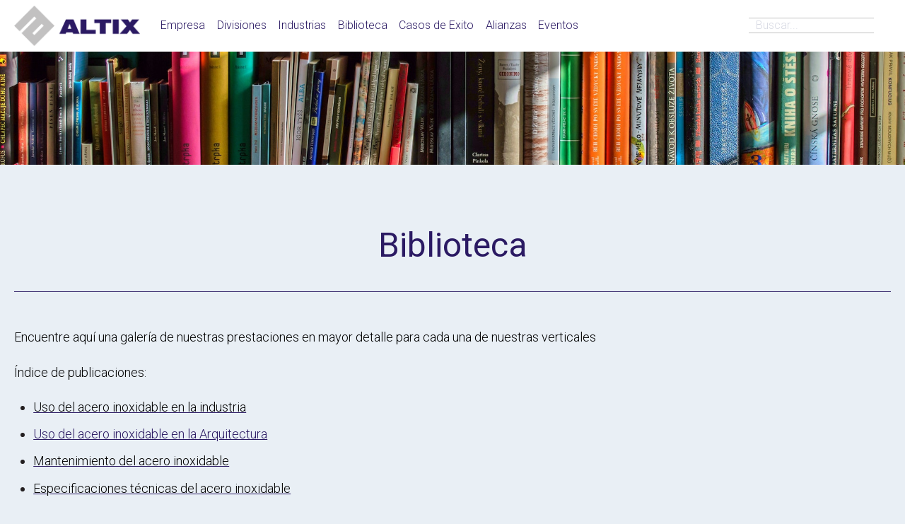

--- FILE ---
content_type: text/html; charset=UTF-8
request_url: https://www.altix.com.uy/biblioteca
body_size: 15986
content:
<!doctype html><html lang="es-uy"><head>
    <meta charset="utf-8">
    
      <title>Biblioteca</title>
    
    
      <link rel="shortcut icon" href="https://www.altix.com.uy/hubfs/favicon.ico">
    
    <meta name="description" content="Nuestra biblioteca es la presentación de nuestros trabajos. Conozca más sobre los mismos, los proyectos a futuro, materiales que utilizamos y resultados finales">
    
    
    
    
    
    <meta name="viewport" content="width=device-width, initial-scale=1">

    
    <meta property="og:description" content="Nuestra biblioteca es la presentación de nuestros trabajos. Conozca más sobre los mismos, los proyectos a futuro, materiales que utilizamos y resultados finales">
    <meta property="og:title" content="Biblioteca">
    <meta name="twitter:description" content="Nuestra biblioteca es la presentación de nuestros trabajos. Conozca más sobre los mismos, los proyectos a futuro, materiales que utilizamos y resultados finales">
    <meta name="twitter:title" content="Biblioteca">

    

    
    <style>
a.cta_button{-moz-box-sizing:content-box !important;-webkit-box-sizing:content-box !important;box-sizing:content-box !important;vertical-align:middle}.hs-breadcrumb-menu{list-style-type:none;margin:0px 0px 0px 0px;padding:0px 0px 0px 0px}.hs-breadcrumb-menu-item{float:left;padding:10px 0px 10px 10px}.hs-breadcrumb-menu-divider:before{content:'›';padding-left:10px}.hs-featured-image-link{border:0}.hs-featured-image{float:right;margin:0 0 20px 20px;max-width:50%}@media (max-width: 568px){.hs-featured-image{float:none;margin:0;width:100%;max-width:100%}}.hs-screen-reader-text{clip:rect(1px, 1px, 1px, 1px);height:1px;overflow:hidden;position:absolute !important;width:1px}
</style>

<link rel="stylesheet" href="https://www.altix.com.uy/hubfs/hub_generated/template_assets/1/92208940919/1762773044745/template_main.min.css">
<link rel="stylesheet" href="https://www.altix.com.uy/hubfs/hub_generated/template_assets/1/92208888111/1762773045900/template_theme-overrides.css">
<link rel="stylesheet" href="https://www.altix.com.uy/hubfs/hub_generated/module_assets/1/92278444665/1743467306165/module_altix-menu.min.css">
<link rel="stylesheet" href="https://www.altix.com.uy/hubfs/hub_generated/module_assets/1/92226806905/1743467304831/module_search_input_copia.min.css">

  <style>
  #hs_cos_wrapper_widget_1670956182746 hr {
  border:0 none;
  border-bottom-width:1px;
  border-bottom-style:solid;
  border-bottom-color:rgba(43,26,99,1.0);
  margin-left:auto;
  margin-right:auto;
  margin-top:10px;
  margin-bottom:10px;
  width:100%;
}

  </style>


<style>
#hs_cos_wrapper_widget_1676917102762 .button-wrapper { text-align:CENTER; }

#hs_cos_wrapper_widget_1676917102762 .button { border-radius:24px; }

#hs_cos_wrapper_widget_1676917102762 .button:hover,
#hs_cos_wrapper_widget_1676917102762 .button:focus {}

#hs_cos_wrapper_widget_1676917102762 .button:active {}

</style>


<style>
#hs_cos_wrapper_module_1677089025125 .button-wrapper { text-align:CENTER; }

#hs_cos_wrapper_module_1677089025125 .button { border-radius:24px; }

#hs_cos_wrapper_module_1677089025125 .button:hover,
#hs_cos_wrapper_module_1677089025125 .button:focus {}

#hs_cos_wrapper_module_1677089025125 .button:active {}

</style>


<style>
#hs_cos_wrapper_module_1677089556885 .button-wrapper { text-align:CENTER; }

#hs_cos_wrapper_module_1677089556885 .button { border-radius:24px; }

#hs_cos_wrapper_module_1677089556885 .button:hover,
#hs_cos_wrapper_module_1677089556885 .button:focus {}

#hs_cos_wrapper_module_1677089556885 .button:active {}

</style>


<style>
#hs_cos_wrapper_module_1677089562004 .button-wrapper { text-align:CENTER; }

#hs_cos_wrapper_module_1677089562004 .button { border-radius:24px; }

#hs_cos_wrapper_module_1677089562004 .button:hover,
#hs_cos_wrapper_module_1677089562004 .button:focus {}

#hs_cos_wrapper_module_1677089562004 .button:active {}

</style>


<style>
#hs_cos_wrapper_module_16770930647947 .button-wrapper { text-align:CENTER; }

#hs_cos_wrapper_module_16770930647947 .button { border-radius:24px; }

#hs_cos_wrapper_module_16770930647947 .button:hover,
#hs_cos_wrapper_module_16770930647947 .button:focus {}

#hs_cos_wrapper_module_16770930647947 .button:active {}

</style>


<style>
#hs_cos_wrapper_module_167709306479411 .button-wrapper { text-align:CENTER; }

#hs_cos_wrapper_module_167709306479411 .button { border-radius:24px; }

#hs_cos_wrapper_module_167709306479411 .button:hover,
#hs_cos_wrapper_module_167709306479411 .button:focus {}

#hs_cos_wrapper_module_167709306479411 .button:active {}

</style>


<style>
#hs_cos_wrapper_module_16771613129497 .button-wrapper { text-align:CENTER; }

#hs_cos_wrapper_module_16771613129497 .button { border-radius:24px; }

#hs_cos_wrapper_module_16771613129497 .button:hover,
#hs_cos_wrapper_module_16771613129497 .button:focus {}

#hs_cos_wrapper_module_16771613129497 .button:active {}

</style>


<style>
#hs_cos_wrapper_module_167716131294911 .button-wrapper { text-align:CENTER; }

#hs_cos_wrapper_module_167716131294911 .button { border-radius:24px; }

#hs_cos_wrapper_module_167716131294911 .button:hover,
#hs_cos_wrapper_module_167716131294911 .button:focus {}

#hs_cos_wrapper_module_167716131294911 .button:active {}

</style>


<style>
#hs_cos_wrapper_module_16771614835277 .button-wrapper { text-align:CENTER; }

#hs_cos_wrapper_module_16771614835277 .button { border-radius:24px; }

#hs_cos_wrapper_module_16771614835277 .button:hover,
#hs_cos_wrapper_module_16771614835277 .button:focus {}

#hs_cos_wrapper_module_16771614835277 .button:active {}

</style>


<style>
#hs_cos_wrapper_module_167716148352711 .button-wrapper { text-align:CENTER; }

#hs_cos_wrapper_module_167716148352711 .button { border-radius:24px; }

#hs_cos_wrapper_module_167716148352711 .button:hover,
#hs_cos_wrapper_module_167716148352711 .button:focus {}

#hs_cos_wrapper_module_167716148352711 .button:active {}

</style>


<style>
#hs_cos_wrapper_module_16771617676877 .button-wrapper { text-align:CENTER; }

#hs_cos_wrapper_module_16771617676877 .button { border-radius:24px; }

#hs_cos_wrapper_module_16771617676877 .button:hover,
#hs_cos_wrapper_module_16771617676877 .button:focus {}

#hs_cos_wrapper_module_16771617676877 .button:active {}

</style>


<style>
#hs_cos_wrapper_module_167716176768711 .button-wrapper { text-align:CENTER; }

#hs_cos_wrapper_module_167716176768711 .button { border-radius:24px; }

#hs_cos_wrapper_module_167716176768711 .button:hover,
#hs_cos_wrapper_module_167716176768711 .button:focus {}

#hs_cos_wrapper_module_167716176768711 .button:active {}

</style>


<style>
#hs_cos_wrapper_module_16771624109037 .button-wrapper { text-align:CENTER; }

#hs_cos_wrapper_module_16771624109037 .button { border-radius:24px; }

#hs_cos_wrapper_module_16771624109037 .button:hover,
#hs_cos_wrapper_module_16771624109037 .button:focus {}

#hs_cos_wrapper_module_16771624109037 .button:active {}

</style>


<style>
#hs_cos_wrapper_module_167716241090311 .button-wrapper { text-align:CENTER; }

#hs_cos_wrapper_module_167716241090311 .button { border-radius:24px; }

#hs_cos_wrapper_module_167716241090311 .button:hover,
#hs_cos_wrapper_module_167716241090311 .button:focus {}

#hs_cos_wrapper_module_167716241090311 .button:active {}

</style>


<style>
#hs_cos_wrapper_module_16771626345367 .button-wrapper { text-align:CENTER; }

#hs_cos_wrapper_module_16771626345367 .button { border-radius:24px; }

#hs_cos_wrapper_module_16771626345367 .button:hover,
#hs_cos_wrapper_module_16771626345367 .button:focus {}

#hs_cos_wrapper_module_16771626345367 .button:active {}

</style>


<style>
#hs_cos_wrapper_module_167716263453611 .button-wrapper { text-align:CENTER; }

#hs_cos_wrapper_module_167716263453611 .button { border-radius:24px; }

#hs_cos_wrapper_module_167716263453611 .button:hover,
#hs_cos_wrapper_module_167716263453611 .button:focus {}

#hs_cos_wrapper_module_167716263453611 .button:active {}

</style>


<style>
#hs_cos_wrapper_module_16771627632287 .button-wrapper { text-align:CENTER; }

#hs_cos_wrapper_module_16771627632287 .button { border-radius:24px; }

#hs_cos_wrapper_module_16771627632287 .button:hover,
#hs_cos_wrapper_module_16771627632287 .button:focus {}

#hs_cos_wrapper_module_16771627632287 .button:active {}

</style>


<style>
#hs_cos_wrapper_module_1683651517671 .button-wrapper { text-align:CENTER; }

#hs_cos_wrapper_module_1683651517671 .button { border-radius:24px; }

#hs_cos_wrapper_module_1683651517671 .button:hover,
#hs_cos_wrapper_module_1683651517671 .button:focus {}

#hs_cos_wrapper_module_1683651517671 .button:active {}

</style>


<style>
#hs_cos_wrapper_widget_1669391193468 .button-wrapper { text-align:CENTER; }

#hs_cos_wrapper_widget_1669391193468 .button {
  background-color:rgba(204,204,204,1.0);
  border:0px none;
  border-radius:50px;
}

#hs_cos_wrapper_widget_1669391193468 .button:hover,
#hs_cos_wrapper_widget_1669391193468 .button:focus { background-color:rgba(43,26,99,1.0); }

#hs_cos_wrapper_widget_1669391193468 .button:active { background-color:rgba(123,106,179,1.0); }

</style>


<style>
#hs_cos_wrapper_widget_1669044264401 .social-follow { justify-content:center; }

#hs_cos_wrapper_widget_1669044264401 .social-follow__link {
  margin-right:12px;
  margin-top:0px;
}

#hs_cos_wrapper_widget_1669044264401 .social-follow__icon { background-color:rgba(102,102,102,1.0); }

#hs_cos_wrapper_widget_1669044264401 .social-follow__icon svg {
  fill:#FFFFFF;
  height:25px;
  width:25px;
}

#hs_cos_wrapper_widget_1669044264401 .social-follow__icon:hover,
#hs_cos_wrapper_widget_1669044264401 .social-follow__icon:focus { background-color:rgba(22,22,22,1.0); }

#hs_cos_wrapper_widget_1669044264401 .social-follow__icon:active { background-color:rgba(182,182,182,1.0); }

</style>

<style>
  @font-face {
    font-family: "Roboto";
    font-weight: 100;
    font-style: normal;
    font-display: swap;
    src: url("/_hcms/googlefonts/Roboto/100.woff2") format("woff2"), url("/_hcms/googlefonts/Roboto/100.woff") format("woff");
  }
  @font-face {
    font-family: "Roboto";
    font-weight: 700;
    font-style: normal;
    font-display: swap;
    src: url("/_hcms/googlefonts/Roboto/700.woff2") format("woff2"), url("/_hcms/googlefonts/Roboto/700.woff") format("woff");
  }
  @font-face {
    font-family: "Roboto";
    font-weight: 300;
    font-style: normal;
    font-display: swap;
    src: url("/_hcms/googlefonts/Roboto/300.woff2") format("woff2"), url("/_hcms/googlefonts/Roboto/300.woff") format("woff");
  }
  @font-face {
    font-family: "Roboto";
    font-weight: 600;
    font-style: normal;
    font-display: swap;
    src: url("/_hcms/googlefonts/Roboto/600.woff2") format("woff2"), url("/_hcms/googlefonts/Roboto/600.woff") format("woff");
  }
  @font-face {
    font-family: "Roboto";
    font-weight: 400;
    font-style: normal;
    font-display: swap;
    src: url("/_hcms/googlefonts/Roboto/regular.woff2") format("woff2"), url("/_hcms/googlefonts/Roboto/regular.woff") format("woff");
  }
  @font-face {
    font-family: "Roboto Flex";
    font-weight: 400;
    font-style: normal;
    font-display: swap;
    src: url("/_hcms/googlefonts/Roboto_Flex/regular.woff2") format("woff2"), url("/_hcms/googlefonts/Roboto_Flex/regular.woff") format("woff");
  }
</style>

<!-- Editor Styles -->
<style id="hs_editor_style" type="text/css">
#hs_cos_wrapper_widget_90055682344 .hs-menu-wrapper > ul  { border-style: none !important; display: block !important }
#hs_cos_wrapper_widget_1675796891165  { background-color: #1818d2 !important; background-image: none !important; border-color: #1818d2 !important; display: block !important; margin-top: -25px !important; padding-top: -20px !important }
#hs_cos_wrapper_widget_1675796891165 input[type="submit"] { background-color: #6E6E6E !important; background-image: none !important }
#hs_cos_wrapper_widget_1675796891165 .hs-button { background-color: #6E6E6E !important; background-image: none !important }
#hs_cos_wrapper_widget_1669039535812  { border-style: none !important; display: block !important }
.header-row-0-force-full-width-section > .row-fluid {
  max-width: none !important;
}
.widget_1669069645178-flexbox-positioning {
  display: -ms-flexbox !important;
  -ms-flex-direction: column !important;
  -ms-flex-align: start !important;
  -ms-flex-pack: start;
  display: flex !important;
  flex-direction: column !important;
  align-items: flex-start !important;
  justify-content: flex-start;
}
.widget_1669069645178-flexbox-positioning > div {
  max-width: 100%;
  flex-shrink: 0 !important;
}
/* HubSpot Non-stacked Media Query Styles */
@media (min-width:768px) {
  .header-row-0-vertical-alignment > .row-fluid {
    display: -ms-flexbox !important;
    -ms-flex-direction: row;
    display: flex !important;
    flex-direction: row;
  }
  .cell_1668794337188-vertical-alignment {
    display: -ms-flexbox !important;
    -ms-flex-direction: column !important;
    -ms-flex-pack: center !important;
    display: flex !important;
    flex-direction: column !important;
    justify-content: center !important;
  }
  .cell_1668794337188-vertical-alignment > div {
    flex-shrink: 0 !important;
  }
  .cell_1668794337188-row-0-vertical-alignment > .row-fluid {
    display: -ms-flexbox !important;
    -ms-flex-direction: row;
    display: flex !important;
    flex-direction: row;
  }
  .cell_16690615662492-vertical-alignment {
    display: -ms-flexbox !important;
    -ms-flex-direction: column !important;
    -ms-flex-pack: center !important;
    display: flex !important;
    flex-direction: column !important;
    justify-content: center !important;
  }
  .cell_16690615662492-vertical-alignment > div {
    flex-shrink: 0 !important;
  }
  .cell_1669061566247-vertical-alignment {
    display: -ms-flexbox !important;
    -ms-flex-direction: column !important;
    -ms-flex-pack: center !important;
    display: flex !important;
    flex-direction: column !important;
    justify-content: center !important;
  }
  .cell_1669061566247-vertical-alignment > div {
    flex-shrink: 0 !important;
  }
  .cell_1669036199488-vertical-alignment {
    display: -ms-flexbox !important;
    -ms-flex-direction: column !important;
    -ms-flex-pack: center !important;
    display: flex !important;
    flex-direction: column !important;
    justify-content: center !important;
  }
  .cell_1669036199488-vertical-alignment > div {
    flex-shrink: 0 !important;
  }
}
/* HubSpot Styles (default) */
.header-row-0-padding {
  padding-top: 0px !important;
  padding-bottom: 0px !important;
  padding-left: 0px !important;
  padding-right: 0px !important;
}
.dnd_area-row-0-background-layers {
  background-image: url('https://www.altix.com.uy/hubfs/pexels-pixabay-159711.jpg') !important;
  background-position: center center !important;
  background-size: cover !important;
  background-repeat: no-repeat !important;
}
.dnd_area-row-1-padding {
  padding-bottom: 0px !important;
}
.dnd_area-row-2-padding {
  padding-top: 0px !important;
  padding-bottom: 0px !important;
}
.dnd_area-row-3-padding {
  padding-top: 40px !important;
  padding-bottom: 40px !important;
}
.dnd_area-row-13-background-layers {
  background-image: linear-gradient(to bottom right, rgba(6, 146, 241, 1), rgba(42, 65, 164, 1)) !important;
  background-position: left top !important;
  background-size: auto !important;
  background-repeat: no-repeat !important;
}
.footer-row-0-padding {
  padding-top: 50px !important;
  padding-bottom: 30px !important;
}
.footer-row-0-background-layers {
  background-image: linear-gradient(rgba(24, 24, 210, 1), rgba(24, 24, 210, 1)) !important;
  background-position: left top !important;
  background-size: auto !important;
  background-repeat: no-repeat !important;
}
.footer-row-1-padding {
  padding-top: 0px !important;
  padding-bottom: 0px !important;
  padding-left: 0px !important;
  padding-right: 0px !important;
}
.footer-row-1-background-layers {
  background-image: linear-gradient(rgba(24, 24, 210, 1), rgba(24, 24, 210, 1)) !important;
  background-position: left top !important;
  background-size: auto !important;
  background-repeat: no-repeat !important;
}
.cell_1669039632770-background-layers {
  background-image: linear-gradient(rgba(24, 24, 210, 1), rgba(24, 24, 210, 1)) !important;
  background-position: left top !important;
  background-size: auto !important;
  background-repeat: no-repeat !important;
}
</style>
    

    
<!--  Added by GoogleAnalytics4 integration -->
<script>
var _hsp = window._hsp = window._hsp || [];
window.dataLayer = window.dataLayer || [];
function gtag(){dataLayer.push(arguments);}

var useGoogleConsentModeV2 = true;
var waitForUpdateMillis = 1000;


if (!window._hsGoogleConsentRunOnce) {
  window._hsGoogleConsentRunOnce = true;

  gtag('consent', 'default', {
    'ad_storage': 'denied',
    'analytics_storage': 'denied',
    'ad_user_data': 'denied',
    'ad_personalization': 'denied',
    'wait_for_update': waitForUpdateMillis
  });

  if (useGoogleConsentModeV2) {
    _hsp.push(['useGoogleConsentModeV2'])
  } else {
    _hsp.push(['addPrivacyConsentListener', function(consent){
      var hasAnalyticsConsent = consent && (consent.allowed || (consent.categories && consent.categories.analytics));
      var hasAdsConsent = consent && (consent.allowed || (consent.categories && consent.categories.advertisement));

      gtag('consent', 'update', {
        'ad_storage': hasAdsConsent ? 'granted' : 'denied',
        'analytics_storage': hasAnalyticsConsent ? 'granted' : 'denied',
        'ad_user_data': hasAdsConsent ? 'granted' : 'denied',
        'ad_personalization': hasAdsConsent ? 'granted' : 'denied'
      });
    }]);
  }
}

gtag('js', new Date());
gtag('set', 'developer_id.dZTQ1Zm', true);
gtag('config', 'G-JKFVPPND90');
</script>
<script async src="https://www.googletagmanager.com/gtag/js?id=G-JKFVPPND90"></script>

<!-- /Added by GoogleAnalytics4 integration -->

<!--  Added by GoogleTagManager integration -->
<script>
var _hsp = window._hsp = window._hsp || [];
window.dataLayer = window.dataLayer || [];
function gtag(){dataLayer.push(arguments);}

var useGoogleConsentModeV2 = true;
var waitForUpdateMillis = 1000;



var hsLoadGtm = function loadGtm() {
    if(window._hsGtmLoadOnce) {
      return;
    }

    if (useGoogleConsentModeV2) {

      gtag('set','developer_id.dZTQ1Zm',true);

      gtag('consent', 'default', {
      'ad_storage': 'denied',
      'analytics_storage': 'denied',
      'ad_user_data': 'denied',
      'ad_personalization': 'denied',
      'wait_for_update': waitForUpdateMillis
      });

      _hsp.push(['useGoogleConsentModeV2'])
    }

    (function(w,d,s,l,i){w[l]=w[l]||[];w[l].push({'gtm.start':
    new Date().getTime(),event:'gtm.js'});var f=d.getElementsByTagName(s)[0],
    j=d.createElement(s),dl=l!='dataLayer'?'&l='+l:'';j.async=true;j.src=
    'https://www.googletagmanager.com/gtm.js?id='+i+dl;f.parentNode.insertBefore(j,f);
    })(window,document,'script','dataLayer','GTM-NNX5ZGV');

    window._hsGtmLoadOnce = true;
};

_hsp.push(['addPrivacyConsentListener', function(consent){
  if(consent.allowed || (consent.categories && consent.categories.analytics)){
    hsLoadGtm();
  }
}]);

</script>

<!-- /Added by GoogleTagManager integration -->

    <link rel="canonical" href="https://www.altix.com.uy/biblioteca">


<meta property="og:url" content="https://www.altix.com.uy/biblioteca">
<meta name="twitter:card" content="summary">
<meta http-equiv="content-language" content="es-uy">






  <meta name="generator" content="HubSpot"></head>
  <body>
<!--  Added by GoogleTagManager integration -->
<noscript><iframe src="https://www.googletagmanager.com/ns.html?id=GTM-NNX5ZGV" height="0" width="0" style="display:none;visibility:hidden"></iframe></noscript>

<!-- /Added by GoogleTagManager integration -->

    <div class="body-wrapper   hs-content-id-92946926931 hs-site-page page ">
      
        <div data-global-resource-path="theme-altix-2/templates/partials/header.html"><header class="header">

  

  <a href="#main-content" class="header__skip">Skip to content</a>

  <div class="container-fluid">
<div class="row-fluid-wrapper">
<div class="row-fluid">
<div class="span12 widget-span widget-type-cell " style="" data-widget-type="cell" data-x="0" data-w="12">

<div class="row-fluid-wrapper row-depth-1 row-number-1 dnd-section header-row-0-padding header-row-0-force-full-width-section header-row-0-vertical-alignment">
<div class="row-fluid ">
<div class="span2 widget-span widget-type-cell cell_1669036199488-vertical-alignment dnd-column" style="" data-widget-type="cell" data-x="0" data-w="2">

<div class="row-fluid-wrapper row-depth-1 row-number-2 dnd-row">
<div class="row-fluid ">
<div class="span12 widget-span widget-type-custom_widget dnd-module" style="" data-widget-type="custom_widget" data-x="0" data-w="12">
<div id="hs_cos_wrapper_widget_1669036199137" class="hs_cos_wrapper hs_cos_wrapper_widget hs_cos_wrapper_type_module widget-type-logo" style="" data-hs-cos-general-type="widget" data-hs-cos-type="module">
  



  <span id="hs_cos_wrapper_widget_1669036199137_hs_logo_widget" class="hs_cos_wrapper hs_cos_wrapper_widget hs_cos_wrapper_type_logo" style="" data-hs-cos-general-type="widget" data-hs-cos-type="logo"><a href="/new-home?hsLang=es-uy" id="hs-link-widget_1669036199137_hs_logo_widget" style="border-width:0px;border:0px;"><img src="https://www.altix.com.uy/hs-fs/hubfs/Logo%20solo%20Altix%202022.png?width=1504&amp;height=481&amp;name=Logo%20solo%20Altix%202022.png" class="hs-image-widget " height="481" style="height: auto;width:1504px;border-width:0px;border:0px;" width="1504" alt="Altix" title="Altix" srcset="https://www.altix.com.uy/hs-fs/hubfs/Logo%20solo%20Altix%202022.png?width=752&amp;height=241&amp;name=Logo%20solo%20Altix%202022.png 752w, https://www.altix.com.uy/hs-fs/hubfs/Logo%20solo%20Altix%202022.png?width=1504&amp;height=481&amp;name=Logo%20solo%20Altix%202022.png 1504w, https://www.altix.com.uy/hs-fs/hubfs/Logo%20solo%20Altix%202022.png?width=2256&amp;height=722&amp;name=Logo%20solo%20Altix%202022.png 2256w, https://www.altix.com.uy/hs-fs/hubfs/Logo%20solo%20Altix%202022.png?width=3008&amp;height=962&amp;name=Logo%20solo%20Altix%202022.png 3008w, https://www.altix.com.uy/hs-fs/hubfs/Logo%20solo%20Altix%202022.png?width=3760&amp;height=1203&amp;name=Logo%20solo%20Altix%202022.png 3760w, https://www.altix.com.uy/hs-fs/hubfs/Logo%20solo%20Altix%202022.png?width=4512&amp;height=1443&amp;name=Logo%20solo%20Altix%202022.png 4512w" sizes="(max-width: 1504px) 100vw, 1504px"></a></span>
</div>

</div><!--end widget-span -->
</div><!--end row-->
</div><!--end row-wrapper -->

</div><!--end widget-span -->
<div class="span10 widget-span widget-type-cell dnd-column cell_1668794337188-vertical-alignment" style="" data-widget-type="cell" data-x="2" data-w="10">

<div class="row-fluid-wrapper row-depth-1 row-number-3 cell_1668794337188-row-0-vertical-alignment dnd-row">
<div class="row-fluid ">
<div class="span7 widget-span widget-type-cell dnd-column cell_1669061566247-vertical-alignment" style="" data-widget-type="cell" data-x="0" data-w="7">

<div class="row-fluid-wrapper row-depth-1 row-number-4 dnd-row">
<div class="row-fluid ">
<div class="span12 widget-span widget-type-custom_widget dnd-module" style="" data-widget-type="custom_widget" data-x="0" data-w="12">
<div id="hs_cos_wrapper_widget_1670589883845" class="hs_cos_wrapper hs_cos_wrapper_widget hs_cos_wrapper_type_module widget-type-menu" style="" data-hs-cos-general-type="widget" data-hs-cos-type="module"><div id="toggleMenu">
  <svg id="menuClosed" version="1.0" xmlns="http://www.w3.org/2000/svg" viewbox="0 0 448 512" width="24" aria-hidden="true"><g id="bars1_layer"><path d="M16 132h416c8.837 0 16-7.163 16-16V76c0-8.837-7.163-16-16-16H16C7.163 60 0 67.163 0 76v40c0 8.837 7.163 16 16 16zm0 160h416c8.837 0 16-7.163 16-16v-40c0-8.837-7.163-16-16-16H16c-8.837 0-16 7.163-16 16v40c0 8.837 7.163 16 16 16zm0 160h416c8.837 0 16-7.163 16-16v-40c0-8.837-7.163-16-16-16H16c-8.837 0-16 7.163-16 16v40c0 8.837 7.163 16 16 16z"></path></g></svg>   
  <svg id="menuOpen" version="1.0" xmlns="http://www.w3.org/2000/svg" viewbox="0 0 384 512" width="24" aria-hidden="true"><g id="times2_layer"><path d="M323.1 441l53.9-53.9c9.4-9.4 9.4-24.5 0-33.9L279.8 256l97.2-97.2c9.4-9.4 9.4-24.5 0-33.9L323.1 71c-9.4-9.4-24.5-9.4-33.9 0L192 168.2 94.8 71c-9.4-9.4-24.5-9.4-33.9 0L7 124.9c-9.4 9.4-9.4 24.5 0 33.9l97.2 97.2L7 353.2c-9.4 9.4-9.4 24.5 0 33.9L60.9 441c9.4 9.4 24.5 9.4 33.9 0l97.2-97.2 97.2 97.2c9.3 9.3 24.5 9.3 33.9 0z"></path></g></svg>
</div>
<div id="rowMenu">
  
  <span id="hs_cos_wrapper_widget_1670589883845_" class="hs_cos_wrapper hs_cos_wrapper_widget hs_cos_wrapper_type_menu" style="" data-hs-cos-general-type="widget" data-hs-cos-type="menu"><div id="hs_menu_wrapper_widget_1670589883845_" class="hs-menu-wrapper active-branch flyouts hs-menu-flow-horizontal" role="navigation" data-sitemap-name="default" data-menu-id="89597944589" aria-label="Navigation Menu">
 <ul role="menu" class="active-branch">
  <li class="hs-menu-item hs-menu-depth-1" role="none"><a href="https://www.altix.com.uy/empresa" role="menuitem">Empresa</a></li>
  <li class="hs-menu-item hs-menu-depth-1 hs-item-has-children" role="none"><a href="javascript:;" aria-haspopup="true" aria-expanded="false" role="menuitem">Divisiones</a>
   <ul role="menu" class="hs-menu-children-wrapper">
    <li class="hs-menu-item hs-menu-depth-2" role="none"><a href="https://tienda.altix.com.uy/" role="menuitem" target="_blank" rel="noopener">Materiales</a></li>
    <li class="hs-menu-item hs-menu-depth-2 hs-item-has-children" role="none"><a href="https://www.altix.com.uy/industrial" role="menuitem">Industrial</a></li>
    <li class="hs-menu-item hs-menu-depth-2 hs-item-has-children" role="none"><a href="https://www.altix.com.uy/ingenieria" role="menuitem">Ingeniería</a></li>
    <li class="hs-menu-item hs-menu-depth-2" role="none"><a href="https://www.altix.com.uy/refrigeracion-industrial" role="menuitem">Refrigeración Industrial</a></li>
    <li class="hs-menu-item hs-menu-depth-2" role="none"><a href="https://www.altix.com.uy/medio-ambiente" role="menuitem">Medio Ambiente</a></li>
    <li class="hs-menu-item hs-menu-depth-2" role="none"><a href="https://www.altix.com.uy/laboratorio" role="menuitem">Laboratorio</a></li>
    <li class="hs-menu-item hs-menu-depth-2" role="none"><a href="https://www.altix.com.uy/servicios" role="menuitem">Servicios</a></li>
    <li class="hs-menu-item hs-menu-depth-2" role="none"><a href="https://www.altix.com.uy/pressinox" role="menuitem">Pressinox</a></li>
   </ul></li>
  <li class="hs-menu-item hs-menu-depth-1 hs-item-has-children" role="none"><a href="javascript:;" aria-haspopup="true" aria-expanded="false" role="menuitem">Industrias</a>
   <ul role="menu" class="hs-menu-children-wrapper">
    <li class="hs-menu-item hs-menu-depth-2" role="none"><a href="https://www.altix.com.uy/industria-frigorifica" role="menuitem">Frigorífica</a></li>
    <li class="hs-menu-item hs-menu-depth-2" role="none"><a href="https://www.altix.com.uy/industria-quimica" role="menuitem">Química</a></li>
    <li class="hs-menu-item hs-menu-depth-2" role="none"><a href="https://www.altix.com.uy/industria-naval-0" role="menuitem">Naval</a></li>
    <li class="hs-menu-item hs-menu-depth-2" role="none"><a href="https://www.altix.com.uy/industria-lactea" role="menuitem">Láctea</a></li>
    <li class="hs-menu-item hs-menu-depth-2" role="none"><a href="https://www.altix.com.uy/industria-alimenticia" role="menuitem">Alimenticia</a></li>
    <li class="hs-menu-item hs-menu-depth-2" role="none"><a href="https://www.altix.com.uy/arquitectura" role="menuitem">Arquitectura</a></li>
   </ul></li>
  <li class="hs-menu-item hs-menu-depth-1 active active-branch" role="none"><a href="https://www.altix.com.uy/biblioteca" role="menuitem">Biblioteca</a></li>
  <li class="hs-menu-item hs-menu-depth-1" role="none"><a href="https://www.altix.com.uy/casos-de-exito" role="menuitem">Casos de Exito</a></li>
  <li class="hs-menu-item hs-menu-depth-1 hs-item-has-children" role="none"><a href="javascript:;" aria-haspopup="true" aria-expanded="false" role="menuitem">Alianzas</a>
   <ul role="menu" class="hs-menu-children-wrapper">
    <li class="hs-menu-item hs-menu-depth-2" role="none"><a href="https://www.altix.com.uy/vmc" role="menuitem"> VMC </a></li>
    <li class="hs-menu-item hs-menu-depth-2" role="none"><a href="https://www.altix.com.uy/ibraflex" role="menuitem"> Ibraflex </a></li>
   </ul></li>
  <li class="hs-menu-item hs-menu-depth-1 hs-item-has-children" role="none"><a href="javascript:;" aria-haspopup="true" aria-expanded="false" role="menuitem">Eventos</a>
   <ul role="menu" class="hs-menu-children-wrapper">
    <li class="hs-menu-item hs-menu-depth-2" role="none"><a href="https://www.altix.com.uy/evento-refrigeracion-industrial" role="menuitem"> Refrigeracion Industrial </a></li>
   </ul></li>
 </ul>
</div></span>
  <div class="search-mobile">
      <div class="hs-search-field">
      <div class="hs-search-field__bar">
        <form data-hs-do-not-collect="true" action="/hs-search-results">
          
          <input type="text" class="hs-search-field__input" name="term" autocomplete="off" aria-label="Search" placeholder="Buscar...">

          
          
          
          

          
        </form>
      </div>
      <ul class="hs-search-field__suggestions"></ul>
</div>
  </div> 
</div></div>

</div><!--end widget-span -->
</div><!--end row-->
</div><!--end row-wrapper -->

</div><!--end widget-span -->
<div class="span5 widget-span widget-type-cell cell_16690615662492-vertical-alignment dnd-column" style="" data-widget-type="cell" data-x="7" data-w="5">

<div class="row-fluid-wrapper row-depth-1 row-number-5 dnd-row">
<div class="row-fluid ">
<div class="span12 widget-span widget-type-custom_widget dnd-module" style="" data-widget-type="custom_widget" data-x="0" data-w="12">
<div id="hs_cos_wrapper_widget_1668809573768" class="hs_cos_wrapper hs_cos_wrapper_widget hs_cos_wrapper_type_module" style="" data-hs-cos-general-type="widget" data-hs-cos-type="module">

<div class="altix-search-field">
    <div class="altix-search-field__bar">
      <form data-hs-do-not-collect="true" action="/hs-search-results">
        
        <input type="text" class="altix-search-field__input" name="term" autocomplete="off" aria-label="Search" placeholder="Buscar...">

        
          <input type="hidden" name="type" value="SITE_PAGE">
        
        
        
          <input type="hidden" name="type" value="BLOG_POST">
          <input type="hidden" name="type" value="LISTING_PAGE">
        
        

        
      </form>
    </div>
    <ul class="altix-search-field__suggestions"></ul>
</div></div>

</div><!--end widget-span -->
</div><!--end row-->
</div><!--end row-wrapper -->

</div><!--end widget-span -->
</div><!--end row-->
</div><!--end row-wrapper -->

</div><!--end widget-span -->
</div><!--end row-->
</div><!--end row-wrapper -->

</div><!--end widget-span -->
</div>
</div>
</div>

</header></div>
      

      
      <main id="main-content">
        
<div class="container-fluid">
<div class="row-fluid-wrapper">
<div class="row-fluid">
<div class="span12 widget-span widget-type-cell " style="" data-widget-type="cell" data-x="0" data-w="12">

<div class="row-fluid-wrapper row-depth-1 row-number-1 dnd_area-row-0-background-layers dnd-section dnd_area-row-0-background-image">
<div class="row-fluid ">
</div><!--end row-->
</div><!--end row-wrapper -->

<div class="row-fluid-wrapper row-depth-1 row-number-2 dnd_area-row-1-padding dnd-section">
<div class="row-fluid ">
<div class="span12 widget-span widget-type-cell dnd-column" style="" data-widget-type="cell" data-x="0" data-w="12">

<div class="row-fluid-wrapper row-depth-1 row-number-3 dnd-row">
<div class="row-fluid ">
<div class="span12 widget-span widget-type-custom_widget dnd-module" style="" data-widget-type="custom_widget" data-x="0" data-w="12">
<div id="hs_cos_wrapper_widget_1669658965833" class="hs_cos_wrapper hs_cos_wrapper_widget hs_cos_wrapper_type_module widget-type-rich_text" style="" data-hs-cos-general-type="widget" data-hs-cos-type="module"><span id="hs_cos_wrapper_widget_1669658965833_" class="hs_cos_wrapper hs_cos_wrapper_widget hs_cos_wrapper_type_rich_text" style="" data-hs-cos-general-type="widget" data-hs-cos-type="rich_text"><h1 style="text-align: center; font-weight: normal;"><span style="color: #2b1a63;">Biblioteca</span></h1></span></div>

</div><!--end widget-span -->
</div><!--end row-->
</div><!--end row-wrapper -->

</div><!--end widget-span -->
</div><!--end row-->
</div><!--end row-wrapper -->

<div class="row-fluid-wrapper row-depth-1 row-number-4 dnd_area-row-2-padding dnd-section">
<div class="row-fluid ">
<div class="span12 widget-span widget-type-cell dnd-column" style="" data-widget-type="cell" data-x="0" data-w="12">

<div class="row-fluid-wrapper row-depth-1 row-number-5 dnd-row">
<div class="row-fluid ">
<div class="span12 widget-span widget-type-custom_widget dnd-module" style="" data-widget-type="custom_widget" data-x="0" data-w="12">
<div id="hs_cos_wrapper_widget_1670956182746" class="hs_cos_wrapper hs_cos_wrapper_widget hs_cos_wrapper_type_module" style="" data-hs-cos-general-type="widget" data-hs-cos-type="module">







<hr></div>

</div><!--end widget-span -->
</div><!--end row-->
</div><!--end row-wrapper -->

</div><!--end widget-span -->
</div><!--end row-->
</div><!--end row-wrapper -->

<div class="row-fluid-wrapper row-depth-1 row-number-6 dnd-section dnd_area-row-3-padding">
<div class="row-fluid ">
<div class="span12 widget-span widget-type-cell dnd-column" style="" data-widget-type="cell" data-x="0" data-w="12">

<div class="row-fluid-wrapper row-depth-1 row-number-7 dnd-row">
<div class="row-fluid ">
<div class="span12 widget-span widget-type-custom_widget dnd-module" style="" data-widget-type="custom_widget" data-x="0" data-w="12">
<div id="hs_cos_wrapper_widget_1670956141876" class="hs_cos_wrapper hs_cos_wrapper_widget hs_cos_wrapper_type_module widget-type-rich_text" style="" data-hs-cos-general-type="widget" data-hs-cos-type="module"><span id="hs_cos_wrapper_widget_1670956141876_" class="hs_cos_wrapper hs_cos_wrapper_widget hs_cos_wrapper_type_rich_text" style="" data-hs-cos-general-type="widget" data-hs-cos-type="rich_text"><p style="font-size: 18px; line-height: 1.5;"><span style="color: #000000;">Encuentre aquí una galería de nuestras prestaciones en mayor detalle para cada una de nuestras verticales</span></p>
<p style="font-size: 18px; line-height: 1.5;"><span style="color: #000000;">Índice de publicaciones: </span></p>
<ul>
<li style="font-size: 18px; line-height: 1.5;"><a href="#uso-acero-inox" rel="noopener"><span style="color: #000000;">Uso del acero inoxidable en la industria</span></a></li>
<li style="font-size: 18px; line-height: 1.5;"><a href="#uso-acero-inox" rel="noopener">Uso del acero inoxidable en la Arquitectura</a></li>
<li style="font-size: 18px; line-height: 1.5;"><a href="#acero-inox-arquitectura" rel="noopener"><span style="color: #000000;">Mantenimiento del acero inoxidable</span></a></li>
<li style="font-size: 18px; line-height: 1.5;"><a href="#acero-inox-arquitectura" rel="noopener"><span style="color: #000000;">Especificaciones técnicas del acero inoxidable</span></a></li>
<li style="font-size: 18px; line-height: 1.5;"><a href="#mantenimiento-acero-inox" rel="noopener"><span style="color: #000000;">¿Qué es la tecnología de corte por plasma?</span></a></li>
<li style="font-size: 18px; line-height: 1.5;"><a href="#mantenimiento-acero-inox" rel="noopener"><span style="color: #000000;">Almacenamiento del acero inoxidable: recomendaciones para hacerlo de manera correcta.</span></a></li>
<li style="font-size: 18px; line-height: 1.5;"><a href="#corte-por-plasma" rel="noopener"><span style="color: #000000;">&nbsp;Diferencias entre el Aluminio y Acero Inoxidable</span></a></li>
<li style="font-size: 18px; line-height: 1.5;"><a href="#corte-por-plasma" rel="noopener"><span style="color: #000000;">Equipamiento industria hospitalaria</span></a></li>
<li style="font-size: 18px; line-height: 1.5;"><a href="#diferencia-acero-aluminio" rel="noopener"><span style="color: #000000;">&nbsp;Equipamiento y Decoración&nbsp;</span></a></li>
<li style="font-size: 18px; line-height: 1.5;"><a href="#diferencia-acero-aluminio" rel="noopener">El descubrimiento del acero inoxidable</a></li>
<li style="font-size: 18px; line-height: 1.5;"><a href="#equipamiento-y-decoracion" rel="noopener"><span style="color: #000000;">&nbsp;Interceptores de grasa</span></a></li>
<li style="font-size: 18px; line-height: 1.5;"><a href="#equipamiento-y-decoracion" rel="noopener"><span style="color: #000000;">Limpieza y secado del acero inoxidable en la cocina</span></a></li>
<li style="font-size: 18px; line-height: 1.5;"><a href="#interceptor-de-grasa" rel="noopener"><span style="color: #000000;">&nbsp;Placas de Polietileno Alta Densidad</span></a></li>
<li style="font-size: 18px; line-height: 1.5;"><a href="#interceptor-de-grasa" rel="noopener"><span style="color: #000000;">Reciclado del acero inoxidable</span></a></li>
<li style="font-size: 18px; line-height: 1.5;"><a href="#placas-polietilieno" rel="noopener"><span style="color: #000000;">Saladero Kosher</span></a></li>
<li style="font-size: 18px; line-height: 1.5;"><a href="#placas-polietilieno" rel="noopener"><span style="color: #000000;">Somos importadores directos de la marca Jakob </span></a></li>
<li style="font-size: 18px; line-height: 1.5;"><a href="#saladero-kosher" rel="noopener"><span style="color: #000000;">Tratamiento térmico en aceros inoxidables Ferríticos y Martensíticos</span></a><br><span style="color: #000000;"></span></li>
<li style="font-size: 18px; line-height: 1.5;"><a href="#Cronograma" rel="noopener">Cronograma presentación de Declaraciones Juradas de residuos sólidos</a></li>
</ul>
<a id="uso-acero-inox" data-hs-anchor="true"></a><span style="color: #cccccc;"><a href="#acero-inox-arquitectura" rel="noopener"><span style="color: #e9eff5;">aaa</span>&nbsp; &nbsp; &nbsp; </a>&nbsp; &nbsp; &nbsp; &nbsp; &nbsp; &nbsp; &nbsp; &nbsp; &nbsp; &nbsp; &nbsp; &nbsp; &nbsp; &nbsp; &nbsp; &nbsp; &nbsp; &nbsp; &nbsp; &nbsp;<span style="color: #e9eff5;"> &nbsp; aaa</span></span></span></div>

</div><!--end widget-span -->
</div><!--end row-->
</div><!--end row-wrapper -->

</div><!--end widget-span -->
</div><!--end row-->
</div><!--end row-wrapper -->

<div class="row-fluid-wrapper row-depth-1 row-number-8 dnd-section">
<div class="row-fluid ">
<div class="span12 widget-span widget-type-cell dnd-column" style="" data-widget-type="cell" data-x="0" data-w="12">

<div class="row-fluid-wrapper row-depth-1 row-number-9 dnd-row">
<div class="row-fluid ">
<div class="span6 widget-span widget-type-cell dnd-column" style="" data-widget-type="cell" data-x="0" data-w="6">

<div class="row-fluid-wrapper row-depth-1 row-number-10 dnd-row">
<div class="row-fluid ">
<div class="span12 widget-span widget-type-custom_widget dnd-module" style="" data-widget-type="custom_widget" data-x="0" data-w="12">
<div id="hs_cos_wrapper_widget_1669390510351" class="hs_cos_wrapper hs_cos_wrapper_widget hs_cos_wrapper_type_module widget-type-rich_text" style="" data-hs-cos-general-type="widget" data-hs-cos-type="module"><span id="hs_cos_wrapper_widget_1669390510351_" class="hs_cos_wrapper hs_cos_wrapper_widget hs_cos_wrapper_type_rich_text" style="" data-hs-cos-general-type="widget" data-hs-cos-type="rich_text"><h3><span><img src="https://www.altix.com.uy/hs-fs/hubfs/pala%201-1.png?width=33&amp;height=33&amp;name=pala%201-1.png" alt="pala 1-1" width="33" height="33" loading="lazy" style="height: auto; max-width: 100%; width: 33px;" srcset="https://www.altix.com.uy/hs-fs/hubfs/pala%201-1.png?width=17&amp;height=17&amp;name=pala%201-1.png 17w, https://www.altix.com.uy/hs-fs/hubfs/pala%201-1.png?width=33&amp;height=33&amp;name=pala%201-1.png 33w, https://www.altix.com.uy/hs-fs/hubfs/pala%201-1.png?width=50&amp;height=50&amp;name=pala%201-1.png 50w, https://www.altix.com.uy/hs-fs/hubfs/pala%201-1.png?width=66&amp;height=66&amp;name=pala%201-1.png 66w, https://www.altix.com.uy/hs-fs/hubfs/pala%201-1.png?width=83&amp;height=83&amp;name=pala%201-1.png 83w, https://www.altix.com.uy/hs-fs/hubfs/pala%201-1.png?width=99&amp;height=99&amp;name=pala%201-1.png 99w" sizes="(max-width: 33px) 100vw, 33px"> <em><span style="font-weight: bold;">Uso del acero inoxidable en la industria</span></em></span></h3>
<p style="font-size: 18px;">Los aceros inoxidables son aleaciones metálicas capaces de presentar un amplio rango de resistencia a la corrosión, resistencia mecánica y posibilidades de ser trabajado.<br><br>Son típicamente aleaciones de hierro (Fe) dónde hay, por lo menos, un tenor de cromo (Cr) de 10,5% agregado. <br><br>Otros elementos metálicos también integran estas aleaciones, pero el Cr es considerado el más importante porque es quien confiere a los aceros....</p></span></div>

</div><!--end widget-span -->
</div><!--end row-->
</div><!--end row-wrapper -->

<div class="row-fluid-wrapper row-depth-1 row-number-11 dnd-row">
<div class="row-fluid ">
<div class="span12 widget-span widget-type-custom_widget dnd-module" style="" data-widget-type="custom_widget" data-x="0" data-w="12">
<div id="hs_cos_wrapper_widget_1676917102762" class="hs_cos_wrapper hs_cos_wrapper_widget hs_cos_wrapper_type_module" style="" data-hs-cos-general-type="widget" data-hs-cos-type="module">


















  




<div class="button-wrapper">
  <a href="https://www.altix.com.uy/biblioteca-altix/uso-del-acero-inoxidable-en-la-industria?hsLang=es-uy" class="button   " target="_blank" rel="noopener">
    
    Continuar leyendo el Articulo
  </a>
</div></div>

</div><!--end widget-span -->
</div><!--end row-->
</div><!--end row-wrapper -->

</div><!--end widget-span -->
<div class="span6 widget-span widget-type-cell dnd-column" style="" data-widget-type="cell" data-x="6" data-w="6">

<div class="row-fluid-wrapper row-depth-1 row-number-12 dnd-row">
<div class="row-fluid ">
<div class="span12 widget-span widget-type-custom_widget dnd-module" style="" data-widget-type="custom_widget" data-x="0" data-w="12">
<div id="hs_cos_wrapper_module_1677088864973" class="hs_cos_wrapper hs_cos_wrapper_widget hs_cos_wrapper_type_module widget-type-rich_text" style="" data-hs-cos-general-type="widget" data-hs-cos-type="module"><span id="hs_cos_wrapper_module_1677088864973_" class="hs_cos_wrapper hs_cos_wrapper_widget hs_cos_wrapper_type_rich_text" style="" data-hs-cos-general-type="widget" data-hs-cos-type="rich_text"><a id="acero-inox-arquitectura" data-hs-anchor="true"></a>
<h3><em><span style="font-weight: bold;"><img src="https://www.altix.com.uy/hs-fs/hubfs/pala%201-1.png?width=33&amp;height=33&amp;name=pala%201-1.png" alt="pala 1-1" width="33" height="33" loading="lazy" style="height: auto; max-width: 100%; width: 33px;" srcset="https://www.altix.com.uy/hs-fs/hubfs/pala%201-1.png?width=17&amp;height=17&amp;name=pala%201-1.png 17w, https://www.altix.com.uy/hs-fs/hubfs/pala%201-1.png?width=33&amp;height=33&amp;name=pala%201-1.png 33w, https://www.altix.com.uy/hs-fs/hubfs/pala%201-1.png?width=50&amp;height=50&amp;name=pala%201-1.png 50w, https://www.altix.com.uy/hs-fs/hubfs/pala%201-1.png?width=66&amp;height=66&amp;name=pala%201-1.png 66w, https://www.altix.com.uy/hs-fs/hubfs/pala%201-1.png?width=83&amp;height=83&amp;name=pala%201-1.png 83w, https://www.altix.com.uy/hs-fs/hubfs/pala%201-1.png?width=99&amp;height=99&amp;name=pala%201-1.png 99w" sizes="(max-width: 33px) 100vw, 33px"> Uso del acero inoxidable en la Arquitectura</span></em></h3>
<p style="font-size: 18px;">Los aceros inoxidables están cada vez más presentes en las soluciones arquitectónicas de estos últimos tiempos.</p>
<p style="font-size: 18px;">En los países desarrollados ya están consagrados las aplicaciones en paneles de revestimiento de interiores y de fachadas, escuadrías para aberturas y vidrieras, escaleras, barandas, cubiertas, etc.</p>
<p style="font-size: 18px;">En las aplicaciones estructurales ya comienzan a utilizarse perfiles laminados en frío, principalmente en Japón, dónde las condiciones de agresividad...</p></span></div>

</div><!--end widget-span -->
</div><!--end row-->
</div><!--end row-wrapper -->

<div class="row-fluid-wrapper row-depth-1 row-number-13 dnd-row">
<div class="row-fluid ">
<div class="span12 widget-span widget-type-custom_widget dnd-module" style="" data-widget-type="custom_widget" data-x="0" data-w="12">
<div id="hs_cos_wrapper_module_1677089025125" class="hs_cos_wrapper hs_cos_wrapper_widget hs_cos_wrapper_type_module" style="" data-hs-cos-general-type="widget" data-hs-cos-type="module">


















  




<div class="button-wrapper">
  <a href="https://www.altix.com.uy/biblioteca-altix/uso-del-acero-inoxidable-en-la-arquitectura?hsLang=es-uy" class="button   " target="_blank" rel="noopener">
    
    Continuar leyendo el Articulo
  </a>
</div></div>

</div><!--end widget-span -->
</div><!--end row-->
</div><!--end row-wrapper -->

</div><!--end widget-span -->
</div><!--end row-->
</div><!--end row-wrapper -->

</div><!--end widget-span -->
</div><!--end row-->
</div><!--end row-wrapper -->

<div class="row-fluid-wrapper row-depth-1 row-number-14 dnd-section">
<div class="row-fluid ">
<div class="span6 widget-span widget-type-cell dnd-column" style="" data-widget-type="cell" data-x="0" data-w="6">

<div class="row-fluid-wrapper row-depth-1 row-number-15 dnd-row">
<div class="row-fluid ">
<div class="span12 widget-span widget-type-custom_widget dnd-module" style="" data-widget-type="custom_widget" data-x="0" data-w="12">
<div id="hs_cos_wrapper_module_1677089448749" class="hs_cos_wrapper hs_cos_wrapper_widget hs_cos_wrapper_type_module widget-type-rich_text" style="" data-hs-cos-general-type="widget" data-hs-cos-type="module"><span id="hs_cos_wrapper_module_1677089448749_" class="hs_cos_wrapper hs_cos_wrapper_widget hs_cos_wrapper_type_rich_text" style="" data-hs-cos-general-type="widget" data-hs-cos-type="rich_text"><a id="mantenimiento-acero-inox" data-hs-anchor="true"></a>
<h3><em><span style="font-weight: bold;"><img src="https://www.altix.com.uy/hs-fs/hubfs/pala%201-1.png?width=33&amp;height=33&amp;name=pala%201-1.png" alt="pala 1-1" width="33" height="33" loading="lazy" style="height: auto; max-width: 100%; width: 33px;" srcset="https://www.altix.com.uy/hs-fs/hubfs/pala%201-1.png?width=17&amp;height=17&amp;name=pala%201-1.png 17w, https://www.altix.com.uy/hs-fs/hubfs/pala%201-1.png?width=33&amp;height=33&amp;name=pala%201-1.png 33w, https://www.altix.com.uy/hs-fs/hubfs/pala%201-1.png?width=50&amp;height=50&amp;name=pala%201-1.png 50w, https://www.altix.com.uy/hs-fs/hubfs/pala%201-1.png?width=66&amp;height=66&amp;name=pala%201-1.png 66w, https://www.altix.com.uy/hs-fs/hubfs/pala%201-1.png?width=83&amp;height=83&amp;name=pala%201-1.png 83w, https://www.altix.com.uy/hs-fs/hubfs/pala%201-1.png?width=99&amp;height=99&amp;name=pala%201-1.png 99w" sizes="(max-width: 33px) 100vw, 33px"> Mantenimiento del acero inoxidable</span></em></h3>
<p style="font-size: 18px;">Es importante elegir el acero adecuado para el ambiente en el que va a ser utilizado, de ello depende el éxito del mismo.</p>
<p style="font-size: 18px;">Si se tienen dudas para una aplicación específica, es conveniente consultar al departamento técnico para obtener un asesoramiento adecuado.</p>
<p style="font-size: 18px;">Muchas veces se contaminan piezas de inoxidable con aceros al carbono (hierro), provocando incrustaciones que derivan en puntos de oxidación...</p></span></div>

</div><!--end widget-span -->
</div><!--end row-->
</div><!--end row-wrapper -->

<div class="row-fluid-wrapper row-depth-1 row-number-16 dnd-row">
<div class="row-fluid ">
<div class="span12 widget-span widget-type-custom_widget dnd-module" style="" data-widget-type="custom_widget" data-x="0" data-w="12">
<div id="hs_cos_wrapper_module_1677089556885" class="hs_cos_wrapper hs_cos_wrapper_widget hs_cos_wrapper_type_module" style="" data-hs-cos-general-type="widget" data-hs-cos-type="module">


















  




<div class="button-wrapper">
  <a href="https://www.altix.com.uy/biblioteca-altix/mantenimiento-del-acero-inoxidable?hsLang=es-uy" class="button   " target="_blank" rel="noopener">
    
    Continuar leyendo el Articulo
  </a>
</div></div>

</div><!--end widget-span -->
</div><!--end row-->
</div><!--end row-wrapper -->

</div><!--end widget-span -->
<div class="span6 widget-span widget-type-cell dnd-column" style="" data-widget-type="cell" data-x="6" data-w="6">

<div class="row-fluid-wrapper row-depth-1 row-number-17 dnd-row">
<div class="row-fluid ">
<div class="span12 widget-span widget-type-custom_widget dnd-module" style="" data-widget-type="custom_widget" data-x="0" data-w="12">
<div id="hs_cos_wrapper_module_16770894916533" class="hs_cos_wrapper hs_cos_wrapper_widget hs_cos_wrapper_type_module widget-type-rich_text" style="" data-hs-cos-general-type="widget" data-hs-cos-type="module"><span id="hs_cos_wrapper_module_16770894916533_" class="hs_cos_wrapper hs_cos_wrapper_widget hs_cos_wrapper_type_rich_text" style="" data-hs-cos-general-type="widget" data-hs-cos-type="rich_text"><a id="especificaciones-acero-inox" data-hs-anchor="true"></a>
<h3><span><img src="https://www.altix.com.uy/hs-fs/hubfs/pala%201-1.png?width=33&amp;height=33&amp;name=pala%201-1.png" alt="pala 1-1" width="33" height="33" loading="lazy" style="height: auto; max-width: 100%; width: 33px;" srcset="https://www.altix.com.uy/hs-fs/hubfs/pala%201-1.png?width=17&amp;height=17&amp;name=pala%201-1.png 17w, https://www.altix.com.uy/hs-fs/hubfs/pala%201-1.png?width=33&amp;height=33&amp;name=pala%201-1.png 33w, https://www.altix.com.uy/hs-fs/hubfs/pala%201-1.png?width=50&amp;height=50&amp;name=pala%201-1.png 50w, https://www.altix.com.uy/hs-fs/hubfs/pala%201-1.png?width=66&amp;height=66&amp;name=pala%201-1.png 66w, https://www.altix.com.uy/hs-fs/hubfs/pala%201-1.png?width=83&amp;height=83&amp;name=pala%201-1.png 83w, https://www.altix.com.uy/hs-fs/hubfs/pala%201-1.png?width=99&amp;height=99&amp;name=pala%201-1.png 99w" sizes="(max-width: 33px) 100vw, 33px"> </span><em><span style="font-weight: bold;">Especificaciones técnicas del acero inoxidable</span></em></h3>
<p style="font-size: 18px;"><span style="color: #000000;">Todos los metales y aleaciones son susceptibles de presentar corrosión en algún ambiente; no existe un metal o aleación indicado para todas las aplicaciones.</span></p>
<p style="font-size: 18px;"><span style="color: #000000;"> Los aceros inoxidables son resistentes a la corrosión en una gran variedad de ambientes; para que tenga un buen desempeño solo hay que mantenerlo libre de contaminaciones que podrían derivar en corrosión, esto se logra mediante métodos muy simples...</span></p></span></div>

</div><!--end widget-span -->
</div><!--end row-->
</div><!--end row-wrapper -->

<div class="row-fluid-wrapper row-depth-1 row-number-18 dnd-row">
<div class="row-fluid ">
<div class="span12 widget-span widget-type-custom_widget dnd-module" style="" data-widget-type="custom_widget" data-x="0" data-w="12">
<div id="hs_cos_wrapper_module_1677089562004" class="hs_cos_wrapper hs_cos_wrapper_widget hs_cos_wrapper_type_module" style="" data-hs-cos-general-type="widget" data-hs-cos-type="module">


















  




<div class="button-wrapper">
  <a href="https://www.altix.com.uy/biblioteca-altix/especificaciones-t%C3%A9cnicas-del-acero-inoxidable?hsLang=es-uy" class="button   " target="_blank" rel="noopener">
    
    Continuar leyendo el Articulo
  </a>
</div></div>

</div><!--end widget-span -->
</div><!--end row-->
</div><!--end row-wrapper -->

</div><!--end widget-span -->
</div><!--end row-->
</div><!--end row-wrapper -->

<div class="row-fluid-wrapper row-depth-1 row-number-19 dnd-section">
<div class="row-fluid ">
<div class="span6 widget-span widget-type-cell dnd-column" style="" data-widget-type="cell" data-x="0" data-w="6">

<div class="row-fluid-wrapper row-depth-1 row-number-20 dnd-row">
<div class="row-fluid ">
<div class="span12 widget-span widget-type-custom_widget dnd-module" style="" data-widget-type="custom_widget" data-x="0" data-w="12">
<div id="hs_cos_wrapper_module_16770930647946" class="hs_cos_wrapper hs_cos_wrapper_widget hs_cos_wrapper_type_module widget-type-rich_text" style="" data-hs-cos-general-type="widget" data-hs-cos-type="module"><span id="hs_cos_wrapper_module_16770930647946_" class="hs_cos_wrapper hs_cos_wrapper_widget hs_cos_wrapper_type_rich_text" style="" data-hs-cos-general-type="widget" data-hs-cos-type="rich_text"><a id="corte-por-plasma" data-hs-anchor="true"></a>
<h3><em><img src="https://www.altix.com.uy/hs-fs/hubfs/pala%201-1.png?width=33&amp;height=33&amp;name=pala%201-1.png" alt="pala 1-1" width="33" height="33" loading="lazy" style="height: auto; max-width: 100%; width: 33px;" srcset="https://www.altix.com.uy/hs-fs/hubfs/pala%201-1.png?width=17&amp;height=17&amp;name=pala%201-1.png 17w, https://www.altix.com.uy/hs-fs/hubfs/pala%201-1.png?width=33&amp;height=33&amp;name=pala%201-1.png 33w, https://www.altix.com.uy/hs-fs/hubfs/pala%201-1.png?width=50&amp;height=50&amp;name=pala%201-1.png 50w, https://www.altix.com.uy/hs-fs/hubfs/pala%201-1.png?width=66&amp;height=66&amp;name=pala%201-1.png 66w, https://www.altix.com.uy/hs-fs/hubfs/pala%201-1.png?width=83&amp;height=83&amp;name=pala%201-1.png 83w, https://www.altix.com.uy/hs-fs/hubfs/pala%201-1.png?width=99&amp;height=99&amp;name=pala%201-1.png 99w" sizes="(max-width: 33px) 100vw, 33px"> <span style="font-weight: bold;">¿Qué es la tecnología de corte por plasma?</span></em></h3>
<p style="font-size: 18px;">El fundamento del corte por plasma se basa en elevar la temperatura del material a cortar de una forma muy localizada y por encima de los 20.000 °C, llevando el gas utilizado hasta el cuarto estado de la materia, el plasma, estado en el que los electrones se disocian del átomo y el gas se ioniza (se vuelve conductor).</p>
<p style="font-size: 18px;">El procedimiento consiste en provocar un arco eléctrico estrangulado a través de la sección de la boquilla del soplete, sumamente pequeña, lo que concentra extraordinariamente la energía cinética del gas empleado, ionizándolo,y por polaridad adquiere la propiedad de cortar...</p></span></div>

</div><!--end widget-span -->
</div><!--end row-->
</div><!--end row-wrapper -->

<div class="row-fluid-wrapper row-depth-1 row-number-21 dnd-row">
<div class="row-fluid ">
<div class="span12 widget-span widget-type-custom_widget dnd-module" style="" data-widget-type="custom_widget" data-x="0" data-w="12">
<div id="hs_cos_wrapper_module_16770930647947" class="hs_cos_wrapper hs_cos_wrapper_widget hs_cos_wrapper_type_module" style="" data-hs-cos-general-type="widget" data-hs-cos-type="module">


















  




<div class="button-wrapper">
  <a href="https://www.altix.com.uy/biblioteca-altix/qu%C3%A9-es-la-tecnolog%C3%ADa-de-corte-por-plasma?hsLang=es-uy" class="button   " target="_blank" rel="noopener">
    
    Continuar leyendo el Articulo
  </a>
</div></div>

</div><!--end widget-span -->
</div><!--end row-->
</div><!--end row-wrapper -->

</div><!--end widget-span -->
<div class="span6 widget-span widget-type-cell dnd-column" style="" data-widget-type="cell" data-x="6" data-w="6">

<div class="row-fluid-wrapper row-depth-1 row-number-22 dnd-row">
<div class="row-fluid ">
<div class="span12 widget-span widget-type-custom_widget dnd-module" style="" data-widget-type="custom_widget" data-x="0" data-w="12">
<div id="hs_cos_wrapper_module_167709306479410" class="hs_cos_wrapper hs_cos_wrapper_widget hs_cos_wrapper_type_module widget-type-rich_text" style="" data-hs-cos-general-type="widget" data-hs-cos-type="module"><span id="hs_cos_wrapper_module_167709306479410_" class="hs_cos_wrapper hs_cos_wrapper_widget hs_cos_wrapper_type_rich_text" style="" data-hs-cos-general-type="widget" data-hs-cos-type="rich_text"><a id="almacenamiento-acero-inox" data-hs-anchor="true"></a>
<h3><span><em><span style="font-weight: bold;"><img src="https://www.altix.com.uy/hs-fs/hubfs/pala%201-1.png?width=33&amp;height=33&amp;name=pala%201-1.png" alt="pala 1-1" width="33" height="33" loading="lazy" style="height: auto; max-width: 100%; width: 33px;" srcset="https://www.altix.com.uy/hs-fs/hubfs/pala%201-1.png?width=17&amp;height=17&amp;name=pala%201-1.png 17w, https://www.altix.com.uy/hs-fs/hubfs/pala%201-1.png?width=33&amp;height=33&amp;name=pala%201-1.png 33w, https://www.altix.com.uy/hs-fs/hubfs/pala%201-1.png?width=50&amp;height=50&amp;name=pala%201-1.png 50w, https://www.altix.com.uy/hs-fs/hubfs/pala%201-1.png?width=66&amp;height=66&amp;name=pala%201-1.png 66w, https://www.altix.com.uy/hs-fs/hubfs/pala%201-1.png?width=83&amp;height=83&amp;name=pala%201-1.png 83w, https://www.altix.com.uy/hs-fs/hubfs/pala%201-1.png?width=99&amp;height=99&amp;name=pala%201-1.png 99w" sizes="(max-width: 33px) 100vw, 33px"> Almacenamiento del acero inoxidable: recomendaciones para hacerlo de manera correcta.</span></em><br></span></h3>
<p style="font-size: 18px;">A pesar de su notable resistencia, los elementos de acero inoxidable deben ser almacenados con precaución, de tal forma que las superficies estén protegidas frente a daños y a contaminaciones del entorno.</p>
<p><span style="font-size: 18px;">Los consejos que siguen a continuación, son una guía para el correcto almacenamiento de este elemento:</span></p>
<ul>
<li><span style="font-size: 18px;">Es preferible guardarlo en un lugar seco y cubierto, especialmente si se ha utilizado una envoltura que pudiera absorber el agua y </span><span style="font-size: 18px;">...</span></li>
</ul></span></div>

</div><!--end widget-span -->
</div><!--end row-->
</div><!--end row-wrapper -->

<div class="row-fluid-wrapper row-depth-1 row-number-23 dnd-row">
<div class="row-fluid ">
<div class="span12 widget-span widget-type-custom_widget dnd-module" style="" data-widget-type="custom_widget" data-x="0" data-w="12">
<div id="hs_cos_wrapper_module_167709306479411" class="hs_cos_wrapper hs_cos_wrapper_widget hs_cos_wrapper_type_module" style="" data-hs-cos-general-type="widget" data-hs-cos-type="module">


















  




<div class="button-wrapper">
  <a href="https://www.altix.com.uy/biblioteca-altix/almacenamiento-del-acero-inoxidable?hsLang=es-uy" class="button   " target="_blank" rel="noopener">
    
    Continuar leyendo el Articulo
  </a>
</div></div>

</div><!--end widget-span -->
</div><!--end row-->
</div><!--end row-wrapper -->

</div><!--end widget-span -->
</div><!--end row-->
</div><!--end row-wrapper -->

<div class="row-fluid-wrapper row-depth-1 row-number-24 dnd-section">
<div class="row-fluid ">
<div class="span6 widget-span widget-type-cell dnd-column" style="" data-widget-type="cell" data-x="0" data-w="6">

<div class="row-fluid-wrapper row-depth-1 row-number-25 dnd-row">
<div class="row-fluid ">
<div class="span12 widget-span widget-type-custom_widget dnd-module" style="" data-widget-type="custom_widget" data-x="0" data-w="12">
<div id="hs_cos_wrapper_module_16771613129496" class="hs_cos_wrapper hs_cos_wrapper_widget hs_cos_wrapper_type_module widget-type-rich_text" style="" data-hs-cos-general-type="widget" data-hs-cos-type="module"><span id="hs_cos_wrapper_module_16771613129496_" class="hs_cos_wrapper hs_cos_wrapper_widget hs_cos_wrapper_type_rich_text" style="" data-hs-cos-general-type="widget" data-hs-cos-type="rich_text"><a id="diferencia-acero-aluminio" data-hs-anchor="true"></a>
<h3><em><span style="font-weight: bold;"><img src="https://www.altix.com.uy/hs-fs/hubfs/pala%201-1.png?width=33&amp;height=33&amp;name=pala%201-1.png" alt="pala 1-1" width="33" height="33" loading="lazy" style="height: auto; max-width: 100%; width: 33px;" srcset="https://www.altix.com.uy/hs-fs/hubfs/pala%201-1.png?width=17&amp;height=17&amp;name=pala%201-1.png 17w, https://www.altix.com.uy/hs-fs/hubfs/pala%201-1.png?width=33&amp;height=33&amp;name=pala%201-1.png 33w, https://www.altix.com.uy/hs-fs/hubfs/pala%201-1.png?width=50&amp;height=50&amp;name=pala%201-1.png 50w, https://www.altix.com.uy/hs-fs/hubfs/pala%201-1.png?width=66&amp;height=66&amp;name=pala%201-1.png 66w, https://www.altix.com.uy/hs-fs/hubfs/pala%201-1.png?width=83&amp;height=83&amp;name=pala%201-1.png 83w, https://www.altix.com.uy/hs-fs/hubfs/pala%201-1.png?width=99&amp;height=99&amp;name=pala%201-1.png 99w" sizes="(max-width: 33px) 100vw, 33px"> Diferencias entre el Aluminio y Acero Inoxidable</span></em></h3>
<p style="font-size: 18px;">Los elementos empleados para uso médico deben cumplir con normas de diseño y Aunque el aluminio y el acero inoxidable parecen fáciles de distinguir, no siempre es el caso. Cuando se trata del valor del aluminio y del acero inoxidable, a menudo están cerca en rango, pero diferentes mercados y grados de materiales tienen una gran influencia en los precios.</p>
<p style="font-size: 18px;"><span style="font-weight: bold;"><em>Diferencia del valor en el mercado</em></span><br><br>Aunque hay varios tipos de acero inoxidable y no tantos de aluminio, el precio de los diversos materiales son muy diferentes respecto a su valor en el mercado...</p></span></div>

</div><!--end widget-span -->
</div><!--end row-->
</div><!--end row-wrapper -->

<div class="row-fluid-wrapper row-depth-1 row-number-26 dnd-row">
<div class="row-fluid ">
<div class="span12 widget-span widget-type-custom_widget dnd-module" style="" data-widget-type="custom_widget" data-x="0" data-w="12">
<div id="hs_cos_wrapper_module_16771613129497" class="hs_cos_wrapper hs_cos_wrapper_widget hs_cos_wrapper_type_module" style="" data-hs-cos-general-type="widget" data-hs-cos-type="module">


















  




<div class="button-wrapper">
  <a href="https://www.altix.com.uy/biblioteca-altix/diferencias-entre-el-aluminio-y-acero-inoxidable?hsLang=es-uy" class="button   " target="_blank" rel="noopener">
    
    Continuar leyendo el Articulo
  </a>
</div></div>

</div><!--end widget-span -->
</div><!--end row-->
</div><!--end row-wrapper -->

</div><!--end widget-span -->
<div class="span6 widget-span widget-type-cell dnd-column" style="" data-widget-type="cell" data-x="6" data-w="6">

<div class="row-fluid-wrapper row-depth-1 row-number-27 dnd-row">
<div class="row-fluid ">
<div class="span12 widget-span widget-type-custom_widget dnd-module" style="" data-widget-type="custom_widget" data-x="0" data-w="12">
<div id="hs_cos_wrapper_module_167716131294910" class="hs_cos_wrapper hs_cos_wrapper_widget hs_cos_wrapper_type_module widget-type-rich_text" style="" data-hs-cos-general-type="widget" data-hs-cos-type="module"><span id="hs_cos_wrapper_module_167716131294910_" class="hs_cos_wrapper hs_cos_wrapper_widget hs_cos_wrapper_type_rich_text" style="" data-hs-cos-general-type="widget" data-hs-cos-type="rich_text"><a id="equipamiento-hospitalario" data-hs-anchor="true"></a>
<h3><em><span style="font-weight: bold;"><img src="https://www.altix.com.uy/hs-fs/hubfs/pala%201-1.png?width=33&amp;height=33&amp;name=pala%201-1.png" alt="pala 1-1" width="33" height="33" loading="lazy" style="height: auto; max-width: 100%; width: 33px;" srcset="https://www.altix.com.uy/hs-fs/hubfs/pala%201-1.png?width=17&amp;height=17&amp;name=pala%201-1.png 17w, https://www.altix.com.uy/hs-fs/hubfs/pala%201-1.png?width=33&amp;height=33&amp;name=pala%201-1.png 33w, https://www.altix.com.uy/hs-fs/hubfs/pala%201-1.png?width=50&amp;height=50&amp;name=pala%201-1.png 50w, https://www.altix.com.uy/hs-fs/hubfs/pala%201-1.png?width=66&amp;height=66&amp;name=pala%201-1.png 66w, https://www.altix.com.uy/hs-fs/hubfs/pala%201-1.png?width=83&amp;height=83&amp;name=pala%201-1.png 83w, https://www.altix.com.uy/hs-fs/hubfs/pala%201-1.png?width=99&amp;height=99&amp;name=pala%201-1.png 99w" sizes="(max-width: 33px) 100vw, 33px"> Equipamiento industria hospitalaria</span></em><span><br></span></h3>
<p style="font-size: 18px;">El acero inoxidable tiene un rol clave en la medicina y en especial en la industria hospitalaria por la capacidad del acero inoxidable de ser fácil de limpiar, la elevada resistencia a la corrosión y a las altas y bajas temperaturas que lo convierte en la primera opción para usar en condiciones de higiene estrictas como las que se encuentran en los hospitales.</p>
<p style="font-size: 18px;">Nuestro objetivo es suministrar instalaciones a medida y darle a su industria las soluciones más avanzadas para satisfacer las necesidades de sus proyectos e instalaciones.<br><br>ALTIX se destaca en la fabricación de mobiliario clínico, equipamiento...</p></span></div>

</div><!--end widget-span -->
</div><!--end row-->
</div><!--end row-wrapper -->

<div class="row-fluid-wrapper row-depth-1 row-number-28 dnd-row">
<div class="row-fluid ">
<div class="span12 widget-span widget-type-custom_widget dnd-module" style="" data-widget-type="custom_widget" data-x="0" data-w="12">
<div id="hs_cos_wrapper_module_167716131294911" class="hs_cos_wrapper hs_cos_wrapper_widget hs_cos_wrapper_type_module" style="" data-hs-cos-general-type="widget" data-hs-cos-type="module">


















  




<div class="button-wrapper">
  <a href="https://www.altix.com.uy/biblioteca-altix/equipamiento-industria-hospitalaria?hsLang=es-uy" class="button   " target="_blank" rel="noopener">
    
    Continuar leyendo el Articulo
  </a>
</div></div>

</div><!--end widget-span -->
</div><!--end row-->
</div><!--end row-wrapper -->

</div><!--end widget-span -->
</div><!--end row-->
</div><!--end row-wrapper -->

<div class="row-fluid-wrapper row-depth-1 row-number-29 dnd-section">
<div class="row-fluid ">
<div class="span6 widget-span widget-type-cell dnd-column" style="" data-widget-type="cell" data-x="0" data-w="6">

<div class="row-fluid-wrapper row-depth-1 row-number-30 dnd-row">
<div class="row-fluid ">
<div class="span12 widget-span widget-type-custom_widget dnd-module" style="" data-widget-type="custom_widget" data-x="0" data-w="12">
<div id="hs_cos_wrapper_module_16771614835276" class="hs_cos_wrapper hs_cos_wrapper_widget hs_cos_wrapper_type_module widget-type-rich_text" style="" data-hs-cos-general-type="widget" data-hs-cos-type="module"><span id="hs_cos_wrapper_module_16771614835276_" class="hs_cos_wrapper hs_cos_wrapper_widget hs_cos_wrapper_type_rich_text" style="" data-hs-cos-general-type="widget" data-hs-cos-type="rich_text"><a id="equipamiento-y-decoracion" data-hs-anchor="true"></a>
<h3><em><img src="https://www.altix.com.uy/hs-fs/hubfs/pala%201-1.png?width=33&amp;height=33&amp;name=pala%201-1.png" alt="pala 1-1" width="33" height="33" loading="lazy" style="height: auto; max-width: 100%; width: 33px;" srcset="https://www.altix.com.uy/hs-fs/hubfs/pala%201-1.png?width=17&amp;height=17&amp;name=pala%201-1.png 17w, https://www.altix.com.uy/hs-fs/hubfs/pala%201-1.png?width=33&amp;height=33&amp;name=pala%201-1.png 33w, https://www.altix.com.uy/hs-fs/hubfs/pala%201-1.png?width=50&amp;height=50&amp;name=pala%201-1.png 50w, https://www.altix.com.uy/hs-fs/hubfs/pala%201-1.png?width=66&amp;height=66&amp;name=pala%201-1.png 66w, https://www.altix.com.uy/hs-fs/hubfs/pala%201-1.png?width=83&amp;height=83&amp;name=pala%201-1.png 83w, https://www.altix.com.uy/hs-fs/hubfs/pala%201-1.png?width=99&amp;height=99&amp;name=pala%201-1.png 99w" sizes="(max-width: 33px) 100vw, 33px"> &nbsp;<span style="font-weight: bold;">Equipamiento y Decoración&nbsp;</span></em></h3>
<p style="font-size: 18px;">En los últimos años, el diseño con estilo moderno en acero inoxidable se ha convertido en protagonista. Estéticamente, brinda excelentes resultados y es fácil de combinar con cualquier material, es una posibilidad interesante en lo que al equipamiento y decoración refiere.</p>
<p style="font-size: 18px;"><br>Algunos ejemplos en decoración de interiores para obras de reforma de vivienda y empresa son: revestimientos, perfiles, aberturas, barandas y equipamiento.</p>
<p style="font-size: 18px;">El acero inoxidable es un material noble, durable, de fácil mantenimiento y limpieza, por estas características es la mejor opción a la hora de elegir el material para tu diseño</p></span></div>

</div><!--end widget-span -->
</div><!--end row-->
</div><!--end row-wrapper -->

<div class="row-fluid-wrapper row-depth-1 row-number-31 dnd-row">
<div class="row-fluid ">
<div class="span12 widget-span widget-type-custom_widget dnd-module" style="" data-widget-type="custom_widget" data-x="0" data-w="12">
<div id="hs_cos_wrapper_module_16771614835277" class="hs_cos_wrapper hs_cos_wrapper_widget hs_cos_wrapper_type_module" style="" data-hs-cos-general-type="widget" data-hs-cos-type="module">


















  




<div class="button-wrapper">
  <a href="https://www.altix.com.uy/biblioteca-altix/equipamiento-y-decoraci%C3%B3n?hsLang=es-uy" class="button   " target="_blank" rel="noopener">
    
    Continuar leyendo el Articulo
  </a>
</div></div>

</div><!--end widget-span -->
</div><!--end row-->
</div><!--end row-wrapper -->

</div><!--end widget-span -->
<div class="span6 widget-span widget-type-cell dnd-column" style="" data-widget-type="cell" data-x="6" data-w="6">

<div class="row-fluid-wrapper row-depth-1 row-number-32 dnd-row">
<div class="row-fluid ">
<div class="span12 widget-span widget-type-custom_widget dnd-module" style="" data-widget-type="custom_widget" data-x="0" data-w="12">
<div id="hs_cos_wrapper_module_167716148352710" class="hs_cos_wrapper hs_cos_wrapper_widget hs_cos_wrapper_type_module widget-type-rich_text" style="" data-hs-cos-general-type="widget" data-hs-cos-type="module"><span id="hs_cos_wrapper_module_167716148352710_" class="hs_cos_wrapper hs_cos_wrapper_widget hs_cos_wrapper_type_rich_text" style="" data-hs-cos-general-type="widget" data-hs-cos-type="rich_text"><a id="descubrimiento-acero-inox" data-hs-anchor="true"></a>
<h3><em><span style="font-weight: bold;"><img src="https://www.altix.com.uy/hs-fs/hubfs/pala%201-1.png?width=33&amp;height=33&amp;name=pala%201-1.png" alt="pala 1-1" width="33" height="33" loading="lazy" style="height: auto; max-width: 100%; width: 33px;" srcset="https://www.altix.com.uy/hs-fs/hubfs/pala%201-1.png?width=17&amp;height=17&amp;name=pala%201-1.png 17w, https://www.altix.com.uy/hs-fs/hubfs/pala%201-1.png?width=33&amp;height=33&amp;name=pala%201-1.png 33w, https://www.altix.com.uy/hs-fs/hubfs/pala%201-1.png?width=50&amp;height=50&amp;name=pala%201-1.png 50w, https://www.altix.com.uy/hs-fs/hubfs/pala%201-1.png?width=66&amp;height=66&amp;name=pala%201-1.png 66w, https://www.altix.com.uy/hs-fs/hubfs/pala%201-1.png?width=83&amp;height=83&amp;name=pala%201-1.png 83w, https://www.altix.com.uy/hs-fs/hubfs/pala%201-1.png?width=99&amp;height=99&amp;name=pala%201-1.png 99w" sizes="(max-width: 33px) 100vw, 33px"> El descubrimiento del acero inoxidable</span></em><span><br></span></h3>
<p style="font-size: 18px;">Los datos históricos aún hoy no muestran con exactitud en que país se inventó el acero inoxidable, ya que varias naciones colaboraron para que este elemento tenga las características que hoy conocemos. Sí se conoce que tuvo origen en Europa en el Siglo XX.&nbsp;<br><br>Un hombre que surge en esta historia, es el inglés Harry Bearly nacido en Sheffield el 18 de febrero de 1871. Su padre era fundidor de acero y gracias a sus estudios se convirtió en un experto en la producción del mismo.</p>
<p style="font-size: 18px;">En 1908, Harry tuvo la oportunidad de dirigir los laboratorios Brown Firth recibiendo la financiación de las dos principales acerías del lugar. Para el año 1912, un fabricante de armas le pidió que revisara los cañones de una pistola altamente erosionados, ésto lo llevó a descubrir, sin querer...</p></span></div>

</div><!--end widget-span -->
</div><!--end row-->
</div><!--end row-wrapper -->

<div class="row-fluid-wrapper row-depth-1 row-number-33 dnd-row">
<div class="row-fluid ">
<div class="span12 widget-span widget-type-custom_widget dnd-module" style="" data-widget-type="custom_widget" data-x="0" data-w="12">
<div id="hs_cos_wrapper_module_167716148352711" class="hs_cos_wrapper hs_cos_wrapper_widget hs_cos_wrapper_type_module" style="" data-hs-cos-general-type="widget" data-hs-cos-type="module">


















  




<div class="button-wrapper">
  <a href="https://www.altix.com.uy/biblioteca-altix/historia-del-acero-inoxidable?hsLang=es-uy" class="button   " target="_blank" rel="noopener">
    
    Continuar leyendo el Articulo
  </a>
</div></div>

</div><!--end widget-span -->
</div><!--end row-->
</div><!--end row-wrapper -->

</div><!--end widget-span -->
</div><!--end row-->
</div><!--end row-wrapper -->

<div class="row-fluid-wrapper row-depth-1 row-number-34 dnd-section">
<div class="row-fluid ">
<div class="span6 widget-span widget-type-cell dnd-column" style="" data-widget-type="cell" data-x="0" data-w="6">

<div class="row-fluid-wrapper row-depth-1 row-number-35 dnd-row">
<div class="row-fluid ">
<div class="span12 widget-span widget-type-custom_widget dnd-module" style="" data-widget-type="custom_widget" data-x="0" data-w="12">
<div id="hs_cos_wrapper_module_16771617676876" class="hs_cos_wrapper hs_cos_wrapper_widget hs_cos_wrapper_type_module widget-type-rich_text" style="" data-hs-cos-general-type="widget" data-hs-cos-type="module"><span id="hs_cos_wrapper_module_16771617676876_" class="hs_cos_wrapper hs_cos_wrapper_widget hs_cos_wrapper_type_rich_text" style="" data-hs-cos-general-type="widget" data-hs-cos-type="rich_text"><a id="interceptor-de-grasa" data-hs-anchor="true"></a>
<h3><em><img src="https://www.altix.com.uy/hs-fs/hubfs/pala%201-1.png?width=33&amp;height=33&amp;name=pala%201-1.png" alt="pala 1-1" width="33" height="33" loading="lazy" style="height: auto; max-width: 100%; width: 33px;" srcset="https://www.altix.com.uy/hs-fs/hubfs/pala%201-1.png?width=17&amp;height=17&amp;name=pala%201-1.png 17w, https://www.altix.com.uy/hs-fs/hubfs/pala%201-1.png?width=33&amp;height=33&amp;name=pala%201-1.png 33w, https://www.altix.com.uy/hs-fs/hubfs/pala%201-1.png?width=50&amp;height=50&amp;name=pala%201-1.png 50w, https://www.altix.com.uy/hs-fs/hubfs/pala%201-1.png?width=66&amp;height=66&amp;name=pala%201-1.png 66w, https://www.altix.com.uy/hs-fs/hubfs/pala%201-1.png?width=83&amp;height=83&amp;name=pala%201-1.png 83w, https://www.altix.com.uy/hs-fs/hubfs/pala%201-1.png?width=99&amp;height=99&amp;name=pala%201-1.png 99w" sizes="(max-width: 33px) 100vw, 33px"> &nbsp;<span style="font-weight: bold;">Interceptores de grasa</span></em></h3>
<p style="font-size: 18px;">El tratamiento de aguas servidas es un tema que ha recibido especial atención en los últimos 30 años, sobre todo en vista de la creciente preocupación ecológica, y la claridad sobre la degradación que el medio ha sufrido por causas derivables de la actividad humana en sus diferentes alcances.</p>
<p style="font-size: 18px;">Ya para mediados del siglo XIX se habían manifestado situaciones que demandaban manejo inteligente de las aguas servidas y uno de los primeros ejemplos data de cuando la Cámara de Lores de Inglaterra debatía entre los problemas políticos en la India y la pestilencia del rio Támesis</p>
<p style="font-size: 18px;">A medida que se ha ido especializando el tratamiento de las aguas servidas (jabonosas, industriales, negras, etc.) se ha mejorado no solo la operación de los elementos que las constituyen...</p></span></div>

</div><!--end widget-span -->
</div><!--end row-->
</div><!--end row-wrapper -->

<div class="row-fluid-wrapper row-depth-1 row-number-36 dnd-row">
<div class="row-fluid ">
<div class="span12 widget-span widget-type-custom_widget dnd-module" style="" data-widget-type="custom_widget" data-x="0" data-w="12">
<div id="hs_cos_wrapper_module_16771617676877" class="hs_cos_wrapper hs_cos_wrapper_widget hs_cos_wrapper_type_module" style="" data-hs-cos-general-type="widget" data-hs-cos-type="module">


















  




<div class="button-wrapper">
  <a href="https://www.altix.com.uy/biblioteca-altix/interceptores-de-grasa?hsLang=es-uy" class="button   " target="_blank" rel="noopener">
    
    Continuar leyendo el Articulo
  </a>
</div></div>

</div><!--end widget-span -->
</div><!--end row-->
</div><!--end row-wrapper -->

</div><!--end widget-span -->
<div class="span6 widget-span widget-type-cell dnd-column" style="" data-widget-type="cell" data-x="6" data-w="6">

<div class="row-fluid-wrapper row-depth-1 row-number-37 dnd-row">
<div class="row-fluid ">
<div class="span12 widget-span widget-type-custom_widget dnd-module" style="" data-widget-type="custom_widget" data-x="0" data-w="12">
<div id="hs_cos_wrapper_module_167716176768710" class="hs_cos_wrapper hs_cos_wrapper_widget hs_cos_wrapper_type_module widget-type-rich_text" style="" data-hs-cos-general-type="widget" data-hs-cos-type="module"><span id="hs_cos_wrapper_module_167716176768710_" class="hs_cos_wrapper hs_cos_wrapper_widget hs_cos_wrapper_type_rich_text" style="" data-hs-cos-general-type="widget" data-hs-cos-type="rich_text"><a id="limpieza-y-secado-acero-inox" data-hs-anchor="true"></a>
<h3><em><span style="font-weight: bold;"><img src="https://www.altix.com.uy/hs-fs/hubfs/pala%201-1.png?width=33&amp;height=33&amp;name=pala%201-1.png" alt="pala 1-1" width="33" height="33" loading="lazy" style="height: auto; max-width: 100%; width: 33px;" srcset="https://www.altix.com.uy/hs-fs/hubfs/pala%201-1.png?width=17&amp;height=17&amp;name=pala%201-1.png 17w, https://www.altix.com.uy/hs-fs/hubfs/pala%201-1.png?width=33&amp;height=33&amp;name=pala%201-1.png 33w, https://www.altix.com.uy/hs-fs/hubfs/pala%201-1.png?width=50&amp;height=50&amp;name=pala%201-1.png 50w, https://www.altix.com.uy/hs-fs/hubfs/pala%201-1.png?width=66&amp;height=66&amp;name=pala%201-1.png 66w, https://www.altix.com.uy/hs-fs/hubfs/pala%201-1.png?width=83&amp;height=83&amp;name=pala%201-1.png 83w, https://www.altix.com.uy/hs-fs/hubfs/pala%201-1.png?width=99&amp;height=99&amp;name=pala%201-1.png 99w" sizes="(max-width: 33px) 100vw, 33px"> Limpieza y secado del acero inoxidable en la cocina</span></em><span><br></span></h3>
<p style="font-size: 18px;">El acero inoxidable es mundialmente utilizado en el rubro gastronómico a causa de su sencilla higiene, esterilización, durabilidad y propiedades químicas.<br><br>Cuando el acero común entra en contacto con el aire o el agua, éste se oxida, Sin embargo, tal efecto no sucede al corto o mediano plazo cuando el acero inoxidable es el que se expone a estas sustancias, gracias a su composición de cromo y que se forma naturalmente sobre su superficie una capa protectora de óxido de cromo llamada capa pasiva que lo protegerá de la corrosión.</p>
<p style="font-size: 18px;">Más allá de su resistencia, hay algunas recomendaciones sencillas para conservar el aspecto original del mismo y prevenir la corrosión...<br><br><br></p></span></div>

</div><!--end widget-span -->
</div><!--end row-->
</div><!--end row-wrapper -->

<div class="row-fluid-wrapper row-depth-1 row-number-38 dnd-row">
<div class="row-fluid ">
<div class="span12 widget-span widget-type-custom_widget dnd-module" style="" data-widget-type="custom_widget" data-x="0" data-w="12">
<div id="hs_cos_wrapper_module_167716176768711" class="hs_cos_wrapper hs_cos_wrapper_widget hs_cos_wrapper_type_module" style="" data-hs-cos-general-type="widget" data-hs-cos-type="module">


















  




<div class="button-wrapper">
  <a href="https://www.altix.com.uy/biblioteca-altix/limpieza-y-secado-del-acero-inoxidable-en-la-cocina?hsLang=es-uy" class="button   " target="_blank" rel="noopener">
    
    Continuar leyendo el Articulo
  </a>
</div></div>

</div><!--end widget-span -->
</div><!--end row-->
</div><!--end row-wrapper -->

</div><!--end widget-span -->
</div><!--end row-->
</div><!--end row-wrapper -->

<div class="row-fluid-wrapper row-depth-1 row-number-39 dnd-section">
<div class="row-fluid ">
<div class="span6 widget-span widget-type-cell dnd-column" style="" data-widget-type="cell" data-x="0" data-w="6">

<div class="row-fluid-wrapper row-depth-1 row-number-40 dnd-row">
<div class="row-fluid ">
<div class="span12 widget-span widget-type-custom_widget dnd-module" style="" data-widget-type="custom_widget" data-x="0" data-w="12">
<div id="hs_cos_wrapper_module_16771624109036" class="hs_cos_wrapper hs_cos_wrapper_widget hs_cos_wrapper_type_module widget-type-rich_text" style="" data-hs-cos-general-type="widget" data-hs-cos-type="module"><span id="hs_cos_wrapper_module_16771624109036_" class="hs_cos_wrapper hs_cos_wrapper_widget hs_cos_wrapper_type_rich_text" style="" data-hs-cos-general-type="widget" data-hs-cos-type="rich_text"><a id="placas-polietilieno" data-hs-anchor="true"></a>
<h3><img src="https://www.altix.com.uy/hs-fs/hubfs/pala%201-1.png?width=33&amp;height=33&amp;name=pala%201-1.png" alt="pala 1-1" width="33" height="33" loading="lazy" style="height: auto; max-width: 100%; width: 33px;" srcset="https://www.altix.com.uy/hs-fs/hubfs/pala%201-1.png?width=17&amp;height=17&amp;name=pala%201-1.png 17w, https://www.altix.com.uy/hs-fs/hubfs/pala%201-1.png?width=33&amp;height=33&amp;name=pala%201-1.png 33w, https://www.altix.com.uy/hs-fs/hubfs/pala%201-1.png?width=50&amp;height=50&amp;name=pala%201-1.png 50w, https://www.altix.com.uy/hs-fs/hubfs/pala%201-1.png?width=66&amp;height=66&amp;name=pala%201-1.png 66w, https://www.altix.com.uy/hs-fs/hubfs/pala%201-1.png?width=83&amp;height=83&amp;name=pala%201-1.png 83w, https://www.altix.com.uy/hs-fs/hubfs/pala%201-1.png?width=99&amp;height=99&amp;name=pala%201-1.png 99w" sizes="(max-width: 33px) 100vw, 33px"> <em><span style="font-weight: bold;">Placas de Polietileno Alta Densidad</span></em></h3>
<p style="font-size: 18px;">El polietileno de alta densidad (PEHD o APM o HDPE) es un termoplástico opaco muy rígido con un coeficiente de fricción muy bajo y con excelentes propiedades mecánicas.</p>
<p style="font-size: 18px;">De gran resistencia al desgaste, a la abrasión, al impacto a cortes y arañazos), es impermeable y no es tóxico (químicamente inerte al contenido y resistente a productos ácidos y alcalinos), por lo que se utiliza para contacto con alimentos y es ampliamente utilizado en la industria en general.</p>
<p style="font-size: 18px;">En bajas temperaturas es muy resistente a la tensión, comprensión y tracción.</p></span></div>

</div><!--end widget-span -->
</div><!--end row-->
</div><!--end row-wrapper -->

<div class="row-fluid-wrapper row-depth-1 row-number-41 dnd-row">
<div class="row-fluid ">
<div class="span12 widget-span widget-type-custom_widget dnd-module" style="" data-widget-type="custom_widget" data-x="0" data-w="12">
<div id="hs_cos_wrapper_module_16771624109037" class="hs_cos_wrapper hs_cos_wrapper_widget hs_cos_wrapper_type_module" style="" data-hs-cos-general-type="widget" data-hs-cos-type="module">


















  




<div class="button-wrapper">
  <a href="https://www.altix.com.uy/biblioteca-altix/polietileno-de-alta-densidad?hsLang=es-uy" class="button   " target="_blank" rel="noopener">
    
    Continuar leyendo el Articulo
  </a>
</div></div>

</div><!--end widget-span -->
</div><!--end row-->
</div><!--end row-wrapper -->

</div><!--end widget-span -->
<div class="span6 widget-span widget-type-cell dnd-column" style="" data-widget-type="cell" data-x="6" data-w="6">

<div class="row-fluid-wrapper row-depth-1 row-number-42 dnd-row">
<div class="row-fluid ">
<div class="span12 widget-span widget-type-custom_widget dnd-module" style="" data-widget-type="custom_widget" data-x="0" data-w="12">
<div id="hs_cos_wrapper_module_167716241090310" class="hs_cos_wrapper hs_cos_wrapper_widget hs_cos_wrapper_type_module widget-type-rich_text" style="" data-hs-cos-general-type="widget" data-hs-cos-type="module"><span id="hs_cos_wrapper_module_167716241090310_" class="hs_cos_wrapper hs_cos_wrapper_widget hs_cos_wrapper_type_rich_text" style="" data-hs-cos-general-type="widget" data-hs-cos-type="rich_text"><a id="reciclado-acero-inox" data-hs-anchor="true"></a>
<h3><em><span style="font-weight: bold;"><img src="https://www.altix.com.uy/hs-fs/hubfs/pala%201-1.png?width=33&amp;height=33&amp;name=pala%201-1.png" alt="pala 1-1" width="33" height="33" loading="lazy" style="height: auto; max-width: 100%; width: 33px;" srcset="https://www.altix.com.uy/hs-fs/hubfs/pala%201-1.png?width=17&amp;height=17&amp;name=pala%201-1.png 17w, https://www.altix.com.uy/hs-fs/hubfs/pala%201-1.png?width=33&amp;height=33&amp;name=pala%201-1.png 33w, https://www.altix.com.uy/hs-fs/hubfs/pala%201-1.png?width=50&amp;height=50&amp;name=pala%201-1.png 50w, https://www.altix.com.uy/hs-fs/hubfs/pala%201-1.png?width=66&amp;height=66&amp;name=pala%201-1.png 66w, https://www.altix.com.uy/hs-fs/hubfs/pala%201-1.png?width=83&amp;height=83&amp;name=pala%201-1.png 83w, https://www.altix.com.uy/hs-fs/hubfs/pala%201-1.png?width=99&amp;height=99&amp;name=pala%201-1.png 99w" sizes="(max-width: 33px) 100vw, 33px"> Reciclado del acero inoxidable</span></em><span><br></span></h3>
<p style="font-size: 18px;">El acero inoxidable es una aleación que contiene hierro, níquel y cromo entre otros elementos, de manera que se halla protegido frente a la corrosión y al óxido. Es un material que posee un óptimo desempeño en condiciones químicas y medioambientales complejas.<br><br>Debido a que la demanda de acero inoxidable se ha duplicado en los últimos diez años con un aumento de producción de más de 25 millones de toneladas al año, es que su reciclaje resulta un elemento de gran importancia a la hora de abastecer materias primas de calidad.&nbsp;<br><br></p></span></div>

</div><!--end widget-span -->
</div><!--end row-->
</div><!--end row-wrapper -->

<div class="row-fluid-wrapper row-depth-1 row-number-43 dnd-row">
<div class="row-fluid ">
<div class="span12 widget-span widget-type-custom_widget dnd-module" style="" data-widget-type="custom_widget" data-x="0" data-w="12">
<div id="hs_cos_wrapper_module_167716241090311" class="hs_cos_wrapper hs_cos_wrapper_widget hs_cos_wrapper_type_module" style="" data-hs-cos-general-type="widget" data-hs-cos-type="module">


















  




<div class="button-wrapper">
  <a href="https://www.altix.com.uy/biblioteca-altix/reciclado-del-acero-inoxidable?hsLang=es-uy" class="button   " target="_blank" rel="noopener">
    
    Continuar leyendo el Articulo
  </a>
</div></div>

</div><!--end widget-span -->
</div><!--end row-->
</div><!--end row-wrapper -->

</div><!--end widget-span -->
</div><!--end row-->
</div><!--end row-wrapper -->

<div class="row-fluid-wrapper row-depth-1 row-number-44 dnd-section">
<div class="row-fluid ">
<div class="span6 widget-span widget-type-cell dnd-column" style="" data-widget-type="cell" data-x="0" data-w="6">

<div class="row-fluid-wrapper row-depth-1 row-number-45 dnd-row">
<div class="row-fluid ">
<div class="span12 widget-span widget-type-custom_widget dnd-module" style="" data-widget-type="custom_widget" data-x="0" data-w="12">
<div id="hs_cos_wrapper_module_16771626345366" class="hs_cos_wrapper hs_cos_wrapper_widget hs_cos_wrapper_type_module widget-type-rich_text" style="" data-hs-cos-general-type="widget" data-hs-cos-type="module"><span id="hs_cos_wrapper_module_16771626345366_" class="hs_cos_wrapper hs_cos_wrapper_widget hs_cos_wrapper_type_rich_text" style="" data-hs-cos-general-type="widget" data-hs-cos-type="rich_text"><a id="saladero-kosher" data-hs-anchor="true"></a>
<h3><em><span style="font-weight: bold;"><img src="https://www.altix.com.uy/hs-fs/hubfs/pala%201-1.png?width=33&amp;height=33&amp;name=pala%201-1.png" alt="pala 1-1" width="33" height="33" loading="lazy" style="height: auto; max-width: 100%; width: 33px;" srcset="https://www.altix.com.uy/hs-fs/hubfs/pala%201-1.png?width=17&amp;height=17&amp;name=pala%201-1.png 17w, https://www.altix.com.uy/hs-fs/hubfs/pala%201-1.png?width=33&amp;height=33&amp;name=pala%201-1.png 33w, https://www.altix.com.uy/hs-fs/hubfs/pala%201-1.png?width=50&amp;height=50&amp;name=pala%201-1.png 50w, https://www.altix.com.uy/hs-fs/hubfs/pala%201-1.png?width=66&amp;height=66&amp;name=pala%201-1.png 66w, https://www.altix.com.uy/hs-fs/hubfs/pala%201-1.png?width=83&amp;height=83&amp;name=pala%201-1.png 83w, https://www.altix.com.uy/hs-fs/hubfs/pala%201-1.png?width=99&amp;height=99&amp;name=pala%201-1.png 99w" sizes="(max-width: 33px) 100vw, 33px"> Saladero Kosher</span></em></h3>
<p style="font-size: 18px;">Se faena bajo las estrictas reglas del ritual kosher, que marca los parámetros según los cuales pueden prepararse los alimentos aptos para el consumo según la religión judía que se aplica en carnes y menudencias.&nbsp;<br><br>Son permitidos para el consumo solo ciertas partes de los animales, esto incluye la sección frontal hasta la doceava costilla.</p>
<p style="font-size: 18px;">Ejemplo de equipamiento para saladero Kosher de 100 cuartos por hora:</p>
<p style="font-size: 18px;">A. Estructura portante construida en perfiles normales y caño de acero inoxidable.</p></span></div>

</div><!--end widget-span -->
</div><!--end row-->
</div><!--end row-wrapper -->

<div class="row-fluid-wrapper row-depth-1 row-number-46 dnd-row">
<div class="row-fluid ">
<div class="span12 widget-span widget-type-custom_widget dnd-module" style="" data-widget-type="custom_widget" data-x="0" data-w="12">
<div id="hs_cos_wrapper_module_16771626345367" class="hs_cos_wrapper hs_cos_wrapper_widget hs_cos_wrapper_type_module" style="" data-hs-cos-general-type="widget" data-hs-cos-type="module">


















  




<div class="button-wrapper">
  <a href="https://www.altix.com.uy/biblioteca-altix/saladero-kosher?hsLang=es-uy" class="button   " target="_blank" rel="noopener">
    
    Continuar leyendo el Articulo
  </a>
</div></div>

</div><!--end widget-span -->
</div><!--end row-->
</div><!--end row-wrapper -->

</div><!--end widget-span -->
<div class="span6 widget-span widget-type-cell dnd-column" style="" data-widget-type="cell" data-x="6" data-w="6">

<div class="row-fluid-wrapper row-depth-1 row-number-47 dnd-row">
<div class="row-fluid ">
<div class="span12 widget-span widget-type-custom_widget dnd-module" style="" data-widget-type="custom_widget" data-x="0" data-w="12">
<div id="hs_cos_wrapper_module_167716263453610" class="hs_cos_wrapper hs_cos_wrapper_widget hs_cos_wrapper_type_module widget-type-rich_text" style="" data-hs-cos-general-type="widget" data-hs-cos-type="module"><span id="hs_cos_wrapper_module_167716263453610_" class="hs_cos_wrapper hs_cos_wrapper_widget hs_cos_wrapper_type_rich_text" style="" data-hs-cos-general-type="widget" data-hs-cos-type="rich_text"><a id="importadores-jakob" data-hs-anchor="true"></a>
<h3><em><span style="font-weight: bold;"><img src="https://www.altix.com.uy/hs-fs/hubfs/pala%201-1.png?width=33&amp;height=33&amp;name=pala%201-1.png" alt="pala 1-1" width="33" height="33" loading="lazy" style="height: auto; max-width: 100%; width: 33px;" srcset="https://www.altix.com.uy/hs-fs/hubfs/pala%201-1.png?width=17&amp;height=17&amp;name=pala%201-1.png 17w, https://www.altix.com.uy/hs-fs/hubfs/pala%201-1.png?width=33&amp;height=33&amp;name=pala%201-1.png 33w, https://www.altix.com.uy/hs-fs/hubfs/pala%201-1.png?width=50&amp;height=50&amp;name=pala%201-1.png 50w, https://www.altix.com.uy/hs-fs/hubfs/pala%201-1.png?width=66&amp;height=66&amp;name=pala%201-1.png 66w, https://www.altix.com.uy/hs-fs/hubfs/pala%201-1.png?width=83&amp;height=83&amp;name=pala%201-1.png 83w, https://www.altix.com.uy/hs-fs/hubfs/pala%201-1.png?width=99&amp;height=99&amp;name=pala%201-1.png 99w" sizes="(max-width: 33px) 100vw, 33px"> Somos importadores directos de la marca Jakob&nbsp;</span></em><span><br></span></h3>
<p style="font-size: 18px;">Altix importa lingas y tensores de acero inoxidable calidad AISI 316. Estos constituyen una excelente solución para ambientes húmedos y salinos entre otros.</p>
<p style="font-size: 18px;">Las lingas son un tipo de cable mecánico formado por un conjunto de alambres de acero o hilos que forman un cuerpo único.</p>
<p style="font-size: 18px;">Estos hilos pueden estar enrollados de forma helicoidal en una o más capas, generalmente alrededor de un hilo central, formando los cables espirales y están hechos de alambre de alta resistencia tensados en frío.<br><br></p></span></div>

</div><!--end widget-span -->
</div><!--end row-->
</div><!--end row-wrapper -->

<div class="row-fluid-wrapper row-depth-1 row-number-48 dnd-row">
<div class="row-fluid ">
<div class="span12 widget-span widget-type-custom_widget dnd-module" style="" data-widget-type="custom_widget" data-x="0" data-w="12">
<div id="hs_cos_wrapper_module_167716263453611" class="hs_cos_wrapper hs_cos_wrapper_widget hs_cos_wrapper_type_module" style="" data-hs-cos-general-type="widget" data-hs-cos-type="module">


















  




<div class="button-wrapper">
  <a href="https://www.altix.com.uy/biblioteca-altix/importadores-directos-de-la-marca-jakob?hsLang=es-uy" class="button   " target="_blank" rel="noopener">
    
    Continuar leyendo el Articulo
  </a>
</div></div>

</div><!--end widget-span -->
</div><!--end row-->
</div><!--end row-wrapper -->

</div><!--end widget-span -->
</div><!--end row-->
</div><!--end row-wrapper -->

<div class="row-fluid-wrapper row-depth-1 row-number-49 dnd-section">
<div class="row-fluid ">
<div class="span6 widget-span widget-type-cell dnd-column" style="" data-widget-type="cell" data-x="0" data-w="6">

<div class="row-fluid-wrapper row-depth-1 row-number-50 dnd-row">
<div class="row-fluid ">
<div class="span12 widget-span widget-type-custom_widget dnd-module" style="" data-widget-type="custom_widget" data-x="0" data-w="12">
<div id="hs_cos_wrapper_module_16771627632286" class="hs_cos_wrapper hs_cos_wrapper_widget hs_cos_wrapper_type_module widget-type-rich_text" style="" data-hs-cos-general-type="widget" data-hs-cos-type="module"><span id="hs_cos_wrapper_module_16771627632286_" class="hs_cos_wrapper hs_cos_wrapper_widget hs_cos_wrapper_type_rich_text" style="" data-hs-cos-general-type="widget" data-hs-cos-type="rich_text"><a id="tratamiento-termico" data-hs-anchor="true"></a>
<h3><em><span style="font-weight: bold;"><img src="https://www.altix.com.uy/hs-fs/hubfs/pala%201-1.png?width=33&amp;height=33&amp;name=pala%201-1.png" alt="pala 1-1" width="33" height="33" loading="lazy" style="height: auto; max-width: 100%; width: 33px;" srcset="https://www.altix.com.uy/hs-fs/hubfs/pala%201-1.png?width=17&amp;height=17&amp;name=pala%201-1.png 17w, https://www.altix.com.uy/hs-fs/hubfs/pala%201-1.png?width=33&amp;height=33&amp;name=pala%201-1.png 33w, https://www.altix.com.uy/hs-fs/hubfs/pala%201-1.png?width=50&amp;height=50&amp;name=pala%201-1.png 50w, https://www.altix.com.uy/hs-fs/hubfs/pala%201-1.png?width=66&amp;height=66&amp;name=pala%201-1.png 66w, https://www.altix.com.uy/hs-fs/hubfs/pala%201-1.png?width=83&amp;height=83&amp;name=pala%201-1.png 83w, https://www.altix.com.uy/hs-fs/hubfs/pala%201-1.png?width=99&amp;height=99&amp;name=pala%201-1.png 99w" sizes="(max-width: 33px) 100vw, 33px"> Tratamiento térmico en aceros inoxidables Ferríticos y Martensíticos</span></em></h3>
<p style="font-size: 18px;">&nbsp;Aceros Ferríticos<br>Los aceros inoxidables ferríticos, son aquellos fabricados con un 12% a 27% de cromo, con el carbono controlado al más bajo porcentaje práctico, de modo que se disminuya su efecto nocivo a la hora de resistir la corrosión.<br>Es poco probable que estos aceros se endurezcan por tratamiento térmico, pero pueden endurecerse moderadamente por el trabajo en frío.<br><br>Tienen la propiedad ferro -magnética y además, se pueden forjar y trabajar en caliente de forma más sencilla que los aceros del siguiente grupo (martensíticos)...</p></span></div>

</div><!--end widget-span -->
</div><!--end row-->
</div><!--end row-wrapper -->

<div class="row-fluid-wrapper row-depth-1 row-number-51 dnd-row">
<div class="row-fluid ">
<div class="span12 widget-span widget-type-custom_widget dnd-module" style="" data-widget-type="custom_widget" data-x="0" data-w="12">
<div id="hs_cos_wrapper_module_16771627632287" class="hs_cos_wrapper hs_cos_wrapper_widget hs_cos_wrapper_type_module" style="" data-hs-cos-general-type="widget" data-hs-cos-type="module">


















  




<div class="button-wrapper">
  <a href="https://www.altix.com.uy/biblioteca-altix/tratamiento-t%C3%A9rmico-aceros-inoxidables-ferr%C3%ADticos-y-martens%C3%ADticos?hsLang=es-uy" class="button   " target="_blank" rel="noopener">
    
    Continuar leyendo el Articulo
  </a>
</div></div>

</div><!--end widget-span -->
</div><!--end row-->
</div><!--end row-wrapper -->

</div><!--end widget-span -->
<div class="span6 widget-span widget-type-cell dnd-column" style="" data-widget-type="cell" data-x="6" data-w="6">

<div class="row-fluid-wrapper row-depth-1 row-number-52 dnd-row">
<div class="row-fluid ">
<div class="span12 widget-span widget-type-custom_widget dnd-module" style="" data-widget-type="custom_widget" data-x="0" data-w="12">
<div id="hs_cos_wrapper_module_1683651506714" class="hs_cos_wrapper hs_cos_wrapper_widget hs_cos_wrapper_type_module widget-type-rich_text" style="" data-hs-cos-general-type="widget" data-hs-cos-type="module"><span id="hs_cos_wrapper_module_1683651506714_" class="hs_cos_wrapper hs_cos_wrapper_widget hs_cos_wrapper_type_rich_text" style="" data-hs-cos-general-type="widget" data-hs-cos-type="rich_text"><a id="Cronograma" data-hs-anchor="true"></a>
<h3><em><span style="font-weight: bold;"><img src="https://www.altix.com.uy/hs-fs/hubfs/pala%201-1.png?width=33&amp;height=33&amp;name=pala%201-1.png" alt="pala 1-1" width="33" height="33" loading="lazy" style="height: auto; max-width: 100%; width: 33px;" srcset="https://www.altix.com.uy/hs-fs/hubfs/pala%201-1.png?width=17&amp;height=17&amp;name=pala%201-1.png 17w, https://www.altix.com.uy/hs-fs/hubfs/pala%201-1.png?width=33&amp;height=33&amp;name=pala%201-1.png 33w, https://www.altix.com.uy/hs-fs/hubfs/pala%201-1.png?width=50&amp;height=50&amp;name=pala%201-1.png 50w, https://www.altix.com.uy/hs-fs/hubfs/pala%201-1.png?width=66&amp;height=66&amp;name=pala%201-1.png 66w, https://www.altix.com.uy/hs-fs/hubfs/pala%201-1.png?width=83&amp;height=83&amp;name=pala%201-1.png 83w, https://www.altix.com.uy/hs-fs/hubfs/pala%201-1.png?width=99&amp;height=99&amp;name=pala%201-1.png 99w" sizes="(max-width: 33px) 100vw, 33px"> Cronograma presentación de Declaraciones Juradas de residuos sólidos</span></em></h3>
<p style="font-size: 18px;">En este artículo te informamos sobre el último decreto emitido por la DINACEA relacionado al calendario para presentar las declaraciones juradas de desechos sólidos.</p>
<p style="font-size: 18px;">Descubre cómo este nuevo reglamento afectará a empresas y particulares, y cuáles son las fechas límite para presentar tu declaración. Mantente al día con las últimas regulaciones y asegúrate de cumplir con tus obligaciones legales en relación a la gestión de residuos.</p>
<p style="font-size: 18px;">&nbsp;</p></span></div>

</div><!--end widget-span -->
</div><!--end row-->
</div><!--end row-wrapper -->

<div class="row-fluid-wrapper row-depth-1 row-number-53 dnd-row">
<div class="row-fluid ">
<div class="span12 widget-span widget-type-custom_widget dnd-module" style="" data-widget-type="custom_widget" data-x="0" data-w="12">
<div id="hs_cos_wrapper_module_1683651517671" class="hs_cos_wrapper hs_cos_wrapper_widget hs_cos_wrapper_type_module" style="" data-hs-cos-general-type="widget" data-hs-cos-type="module">


















  




<div class="button-wrapper">
  <a href="https://www.altix.com.uy/biblioteca-altix/cronograma-presentaci%C3%B3n-de-declaraciones-juradas-de-residuos-s%C3%B3lidos?hsLang=es-uy" class="button   " target="_blank" rel="noopener">
    
    Continuar leyendo el Articulo
  </a>
</div></div>

</div><!--end widget-span -->
</div><!--end row-->
</div><!--end row-wrapper -->

<div class="row-fluid-wrapper row-depth-1 row-number-54 dnd-row">
<div class="row-fluid ">
<div class="span12 widget-span widget-type-custom_widget dnd-module" style="" data-widget-type="custom_widget" data-x="0" data-w="12">
<div id="hs_cos_wrapper_module_167716276322810" class="hs_cos_wrapper hs_cos_wrapper_widget hs_cos_wrapper_type_module widget-type-rich_text" style="" data-hs-cos-general-type="widget" data-hs-cos-type="module"><span id="hs_cos_wrapper_module_167716276322810_" class="hs_cos_wrapper hs_cos_wrapper_widget hs_cos_wrapper_type_rich_text" style="" data-hs-cos-general-type="widget" data-hs-cos-type="rich_text"><h3><span>&nbsp;</span></h3>
<p style="font-size: 18px;"><br><br></p></span></div>

</div><!--end widget-span -->
</div><!--end row-->
</div><!--end row-wrapper -->

</div><!--end widget-span -->
</div><!--end row-->
</div><!--end row-wrapper -->

<div class="row-fluid-wrapper row-depth-1 row-number-55 dnd_area-row-13-background-layers dnd_area-row-13-background-gradient dnd-section">
<div class="row-fluid ">
<div class="span12 widget-span widget-type-cell dnd-column" style="" data-widget-type="cell" data-x="0" data-w="12">

<div class="row-fluid-wrapper row-depth-1 row-number-56 dnd-row">
<div class="row-fluid ">
<div class="span12 widget-span widget-type-custom_widget dnd-module" style="" data-widget-type="custom_widget" data-x="0" data-w="12">
<div id="hs_cos_wrapper_widget_1669391149220" class="hs_cos_wrapper hs_cos_wrapper_widget hs_cos_wrapper_type_module widget-type-rich_text" style="" data-hs-cos-general-type="widget" data-hs-cos-type="module"><span id="hs_cos_wrapper_widget_1669391149220_" class="hs_cos_wrapper hs_cos_wrapper_widget hs_cos_wrapper_type_rich_text" style="" data-hs-cos-general-type="widget" data-hs-cos-type="rich_text"><h2 style="text-align: center;"><span style="color: #ffffff;">Estamos preparados para su desafío</span></h2>
<p style="text-align: center;"><span style="color: #ffffff;">Más de 30 años en el Mercado Uruguayo, en múltiples industrias, nos permiten atender con respaldo a su proyecto.</span></p></span></div>

</div><!--end widget-span -->
</div><!--end row-->
</div><!--end row-wrapper -->

<div class="row-fluid-wrapper row-depth-1 row-number-57 dnd-row">
<div class="row-fluid ">
<div class="span12 widget-span widget-type-custom_widget dnd-module" style="" data-widget-type="custom_widget" data-x="0" data-w="12">
<div id="hs_cos_wrapper_widget_1669391193468" class="hs_cos_wrapper hs_cos_wrapper_widget hs_cos_wrapper_type_module" style="" data-hs-cos-general-type="widget" data-hs-cos-type="module">





















<div class="button-wrapper">
  <a href="https://www.altix.com.uy/contacto?hsLang=es-uy" class="button   ">
    
    Cómo podemos ayudarle?
  </a>
</div></div>

</div><!--end widget-span -->
</div><!--end row-->
</div><!--end row-wrapper -->

</div><!--end widget-span -->
</div><!--end row-->
</div><!--end row-wrapper -->

</div><!--end widget-span -->
</div>
</div>
</div>

      </main>

      
        <div data-global-resource-path="theme-altix-2/templates/partials/footer.html"><footer class="footer">
  <div class="container-fluid">
<div class="row-fluid-wrapper">
<div class="row-fluid">
<div class="span12 widget-span widget-type-cell " style="" data-widget-type="cell" data-x="0" data-w="12">

<div class="row-fluid-wrapper row-depth-1 row-number-1 footer-row-0-background-color dnd-section footer-row-0-padding footer-row-0-background-layers">
<div class="row-fluid ">
<div class="span3 widget-span widget-type-cell dnd-column" style="" data-widget-type="cell" data-x="0" data-w="3">

<div class="row-fluid-wrapper row-depth-1 row-number-2 dnd-row">
<div class="row-fluid ">
<div class="span12 widget-span widget-type-custom_widget widget_1669069645178-flexbox-positioning dnd-module" style="" data-widget-type="custom_widget" data-x="0" data-w="12">
<div id="hs_cos_wrapper_widget_1669069645178" class="hs_cos_wrapper hs_cos_wrapper_widget hs_cos_wrapper_type_module widget-type-linked_image" style="" data-hs-cos-general-type="widget" data-hs-cos-type="module">
    






  



<span id="hs_cos_wrapper_widget_1669069645178_" class="hs_cos_wrapper hs_cos_wrapper_widget hs_cos_wrapper_type_linked_image" style="" data-hs-cos-general-type="widget" data-hs-cos-type="linked_image"><a href="/?hsLang=es-uy" target="_parent" id="hs-link-widget_1669069645178_" style="border-width:0px;border:0px;"><img src="https://www.altix.com.uy/hs-fs/hubfs/Logo_solo_Altix_2022%20(1).png?width=200&amp;height=46&amp;name=Logo_solo_Altix_2022%20(1).png" class="hs-image-widget " width="200" height="46" style="max-width: 100%; height: auto;" alt="Logo_solo_Altix_2022 (1)" title="Logo_solo_Altix_2022 (1)" loading="lazy" srcset="https://www.altix.com.uy/hs-fs/hubfs/Logo_solo_Altix_2022%20(1).png?width=100&amp;height=23&amp;name=Logo_solo_Altix_2022%20(1).png 100w, https://www.altix.com.uy/hs-fs/hubfs/Logo_solo_Altix_2022%20(1).png?width=200&amp;height=46&amp;name=Logo_solo_Altix_2022%20(1).png 200w, https://www.altix.com.uy/hs-fs/hubfs/Logo_solo_Altix_2022%20(1).png?width=300&amp;height=69&amp;name=Logo_solo_Altix_2022%20(1).png 300w, https://www.altix.com.uy/hs-fs/hubfs/Logo_solo_Altix_2022%20(1).png?width=400&amp;height=92&amp;name=Logo_solo_Altix_2022%20(1).png 400w, https://www.altix.com.uy/hs-fs/hubfs/Logo_solo_Altix_2022%20(1).png?width=500&amp;height=115&amp;name=Logo_solo_Altix_2022%20(1).png 500w, https://www.altix.com.uy/hs-fs/hubfs/Logo_solo_Altix_2022%20(1).png?width=600&amp;height=138&amp;name=Logo_solo_Altix_2022%20(1).png 600w" sizes="(max-width: 200px) 100vw, 200px"></a></span></div>

</div><!--end widget-span -->
</div><!--end row-->
</div><!--end row-wrapper -->

<div class="row-fluid-wrapper row-depth-1 row-number-3 dnd-row">
<div class="row-fluid ">
<div class="span12 widget-span widget-type-custom_widget dnd-module" style="" data-widget-type="custom_widget" data-x="0" data-w="12">
<div id="hs_cos_wrapper_widget_1669039062446" class="hs_cos_wrapper hs_cos_wrapper_widget hs_cos_wrapper_type_module widget-type-rich_text" style="" data-hs-cos-general-type="widget" data-hs-cos-type="module"><span id="hs_cos_wrapper_widget_1669039062446_" class="hs_cos_wrapper hs_cos_wrapper_widget hs_cos_wrapper_type_rich_text" style="" data-hs-cos-general-type="widget" data-hs-cos-type="rich_text"><p><span style="color: #ffffff;">&nbsp; Dr. Pablo Ehrlich No. 3974<br>&nbsp; Tel : (598) 2208 6700<br>&nbsp; Montevideo, Uruguay</span><span style="color: #ffffff;"></span></p></span></div>

</div><!--end widget-span -->
</div><!--end row-->
</div><!--end row-wrapper -->

<div class="row-fluid-wrapper row-depth-1 row-number-4 dnd-row">
<div class="row-fluid ">
<div class="span12 widget-span widget-type-custom_widget dnd-module" style="" data-widget-type="custom_widget" data-x="0" data-w="12">
<div id="hs_cos_wrapper_widget_1669044264401" class="hs_cos_wrapper hs_cos_wrapper_widget hs_cos_wrapper_type_module" style="" data-hs-cos-general-type="widget" data-hs-cos-type="module">








  






<div class="social-follow">

  

  

    

    
      
    

    

    
    
    
    
    
      
    

    

    <a href="https://www.linkedin.com/company/altix-s-a-/" class="social-follow__link" target="_blank" rel="noopener">
      <span class=" icon--light ">
        <span id="hs_cos_wrapper_widget_1669044264401_" class="hs_cos_wrapper hs_cos_wrapper_widget hs_cos_wrapper_type_icon social-follow__icon icon" style="" data-hs-cos-general-type="widget" data-hs-cos-type="icon"><svg version="1.0" xmlns="http://www.w3.org/2000/svg" viewbox="0 0 448 512" aria-labelledby="linkedin-in1" role="img"><title id="linkedin-in1">Síguenos en LikedIn</title><g id="linkedin-in1_layer"><path d="M100.3 480H7.4V180.9h92.9V480zM53.8 140.1C24.1 140.1 0 115.5 0 85.8 0 56.1 24.1 32 53.8 32c29.7 0 53.8 24.1 53.8 53.8 0 29.7-24.1 54.3-53.8 54.3zM448 480h-92.7V334.4c0-34.7-.7-79.2-48.3-79.2-48.3 0-55.7 37.7-55.7 76.7V480h-92.8V180.9h89.1v40.8h1.3c12.4-23.5 42.7-48.3 87.9-48.3 94 0 111.3 61.9 111.3 142.3V480z" /></g></svg></span>
      </span>
    </a>

  

    

    
      
    

    

    
    
    
    
    
      
    

    

    <a href="https://www.facebook.com/profile.php?id=61554700546826" class="social-follow__link" target="_blank" rel="noopener">
      <span class=" icon--light ">
        <span id="hs_cos_wrapper_widget_1669044264401_" class="hs_cos_wrapper hs_cos_wrapper_widget hs_cos_wrapper_type_icon social-follow__icon icon" style="" data-hs-cos-general-type="widget" data-hs-cos-type="icon"><svg version="1.0" xmlns="http://www.w3.org/2000/svg" viewbox="0 0 264 512" aria-labelledby="facebook-f2" role="img"><title id="facebook-f2">Follow us on Facebook</title><g id="facebook-f2_layer"><path d="M76.7 512V283H0v-91h76.7v-71.7C76.7 42.4 124.3 0 193.8 0c33.3 0 61.9 2.5 70.2 3.6V85h-48.2c-37.8 0-45.1 18-45.1 44.3V192H256l-11.7 91h-73.6v229" /></g></svg></span>
      </span>
    </a>

  

    

    
      
    

    

    
    
    
    
    
      
    

    

    <a href="https://www.instagram.com/altixsa/" class="social-follow__link" target="_blank" rel="noopener">
      <span class=" icon--light ">
        <span id="hs_cos_wrapper_widget_1669044264401_" class="hs_cos_wrapper hs_cos_wrapper_widget hs_cos_wrapper_type_icon social-follow__icon icon" style="" data-hs-cos-general-type="widget" data-hs-cos-type="icon"><svg version="1.0" xmlns="http://www.w3.org/2000/svg" viewbox="0 0 448 512" aria-labelledby="instagram3" role="img"><title id="instagram3">Follow us on Facebook</title><g id="instagram3_layer"><path d="M224.1 141c-63.6 0-114.9 51.3-114.9 114.9s51.3 114.9 114.9 114.9S339 319.5 339 255.9 287.7 141 224.1 141zm0 189.6c-41.1 0-74.7-33.5-74.7-74.7s33.5-74.7 74.7-74.7 74.7 33.5 74.7 74.7-33.6 74.7-74.7 74.7zm146.4-194.3c0 14.9-12 26.8-26.8 26.8-14.9 0-26.8-12-26.8-26.8s12-26.8 26.8-26.8 26.8 12 26.8 26.8zm76.1 27.2c-1.7-35.9-9.9-67.7-36.2-93.9-26.2-26.2-58-34.4-93.9-36.2-37-2.1-147.9-2.1-184.9 0-35.8 1.7-67.6 9.9-93.9 36.1s-34.4 58-36.2 93.9c-2.1 37-2.1 147.9 0 184.9 1.7 35.9 9.9 67.7 36.2 93.9s58 34.4 93.9 36.2c37 2.1 147.9 2.1 184.9 0 35.9-1.7 67.7-9.9 93.9-36.2 26.2-26.2 34.4-58 36.2-93.9 2.1-37 2.1-147.8 0-184.8zM398.8 388c-7.8 19.6-22.9 34.7-42.6 42.6-29.5 11.7-99.5 9-132.1 9s-102.7 2.6-132.1-9c-19.6-7.8-34.7-22.9-42.6-42.6-11.7-29.5-9-99.5-9-132.1s-2.6-102.7 9-132.1c7.8-19.6 22.9-34.7 42.6-42.6 29.5-11.7 99.5-9 132.1-9s102.7-2.6 132.1 9c19.6 7.8 34.7 22.9 42.6 42.6 11.7 29.5 9 99.5 9 132.1s2.7 102.7-9 132.1z" /></g></svg></span>
      </span>
    </a>

  
</div></div>

</div><!--end widget-span -->
</div><!--end row-->
</div><!--end row-wrapper -->

</div><!--end widget-span -->
<div class="span3 widget-span widget-type-cell dnd-column" style="" data-widget-type="cell" data-x="3" data-w="3">

<div class="row-fluid-wrapper row-depth-1 row-number-5 dnd-row">
<div class="row-fluid ">
<div class="span12 widget-span widget-type-custom_widget dnd-module" style="" data-widget-type="custom_widget" data-x="0" data-w="12">
<div id="hs_cos_wrapper_widget_1669039076158" class="hs_cos_wrapper hs_cos_wrapper_widget hs_cos_wrapper_type_module widget-type-rich_text" style="" data-hs-cos-general-type="widget" data-hs-cos-type="module"><span id="hs_cos_wrapper_widget_1669039076158_" class="hs_cos_wrapper hs_cos_wrapper_widget hs_cos_wrapper_type_rich_text" style="" data-hs-cos-general-type="widget" data-hs-cos-type="rich_text"><h5><span style="color: #ffffff;">Divisiones</span></h5></span></div>

</div><!--end widget-span -->
</div><!--end row-->
</div><!--end row-wrapper -->

<div class="row-fluid-wrapper row-depth-1 row-number-6 dnd-row">
<div class="row-fluid ">
<div class="span12 widget-span widget-type-custom_widget dnd-module" style="" data-widget-type="custom_widget" data-x="0" data-w="12">
<div id="hs_cos_wrapper_widget_1669039535812" class="hs_cos_wrapper hs_cos_wrapper_widget hs_cos_wrapper_type_module widget-type-menu" style="" data-hs-cos-general-type="widget" data-hs-cos-type="module">
<span id="hs_cos_wrapper_widget_1669039535812_" class="hs_cos_wrapper hs_cos_wrapper_widget hs_cos_wrapper_type_menu" style="" data-hs-cos-general-type="widget" data-hs-cos-type="menu"><div id="hs_menu_wrapper_widget_1669039535812_" class="hs-menu-wrapper active-branch flyouts hs-menu-flow-vertical" role="navigation" data-sitemap-name="default" data-menu-id="90055682344" aria-label="Navigation Menu">
 <ul role="menu">
  <li class="hs-menu-item hs-menu-depth-1" role="none"><a href="https://tienda.altix.com.uy/" role="menuitem">Materiales</a></li>
  <li class="hs-menu-item hs-menu-depth-1" role="none"><a href="https://www.altix.com.uy/industrial" role="menuitem">Industrial</a></li>
  <li class="hs-menu-item hs-menu-depth-1" role="none"><a href="https://www.altix.com.uy/ingenieria" role="menuitem">Ingeniería</a></li>
  <li class="hs-menu-item hs-menu-depth-1" role="none"><a href="javascript:;" role="menuitem">Refrigeracion Industrial</a></li>
  <li class="hs-menu-item hs-menu-depth-1" role="none"><a href="https://www.altix.com.uy/medio-ambiente" role="menuitem">Medio Ambiente</a></li>
  <li class="hs-menu-item hs-menu-depth-1" role="none"><a href="https://www.altix.com.uy/laboratorio" role="menuitem">Laboratorio</a></li>
  <li class="hs-menu-item hs-menu-depth-1" role="none"><a href="https://www.altix.com.uy/servicios" role="menuitem">Servicios</a></li>
  <li class="hs-menu-item hs-menu-depth-1" role="none"><a href="https://www.altix.com.uy/pressinox" role="menuitem">Pressinox</a></li>
 </ul>
</div></span></div>

</div><!--end widget-span -->
</div><!--end row-->
</div><!--end row-wrapper -->

</div><!--end widget-span -->
<div class="span3 widget-span widget-type-cell dnd-column" style="" data-widget-type="cell" data-x="6" data-w="3">

<div class="row-fluid-wrapper row-depth-1 row-number-7 dnd-row">
<div class="row-fluid ">
<div class="span12 widget-span widget-type-custom_widget dnd-module" style="" data-widget-type="custom_widget" data-x="0" data-w="12">
<div id="hs_cos_wrapper_widget_1669039084665" class="hs_cos_wrapper hs_cos_wrapper_widget hs_cos_wrapper_type_module widget-type-rich_text" style="" data-hs-cos-general-type="widget" data-hs-cos-type="module"><span id="hs_cos_wrapper_widget_1669039084665_" class="hs_cos_wrapper hs_cos_wrapper_widget hs_cos_wrapper_type_rich_text" style="" data-hs-cos-general-type="widget" data-hs-cos-type="rich_text"><h5><span style="color: #ffffff;">Nosotros</span></h5></span></div>

</div><!--end widget-span -->
</div><!--end row-->
</div><!--end row-wrapper -->

<div class="row-fluid-wrapper row-depth-1 row-number-8 dnd-row">
<div class="row-fluid ">
<div class="span12 widget-span widget-type-custom_widget dnd-module" style="" data-widget-type="custom_widget" data-x="0" data-w="12">
<div id="hs_cos_wrapper_module_1669040092102" class="hs_cos_wrapper hs_cos_wrapper_widget hs_cos_wrapper_type_module widget-type-menu" style="" data-hs-cos-general-type="widget" data-hs-cos-type="module">
<span id="hs_cos_wrapper_module_1669040092102_" class="hs_cos_wrapper hs_cos_wrapper_widget hs_cos_wrapper_type_menu" style="" data-hs-cos-general-type="widget" data-hs-cos-type="menu"><div id="hs_menu_wrapper_module_1669040092102_" class="hs-menu-wrapper active-branch flyouts hs-menu-flow-vertical" role="navigation" data-sitemap-name="default" data-menu-id="90054018069" aria-label="Navigation Menu">
 <ul role="menu" class="active-branch">
  <li class="hs-menu-item hs-menu-depth-1" role="none"><a href="https://www.altix.com.uy/empresa" role="menuitem">Empresa</a></li>
  <li class="hs-menu-item hs-menu-depth-1 active active-branch" role="none"><a href="https://www.altix.com.uy/biblioteca" role="menuitem">Biblioteca</a></li>
  <li class="hs-menu-item hs-menu-depth-1" role="none"><a href="https://www.altix.com.uy/oportunidades-laborales" role="menuitem">Oportunidades laborales</a></li>
  <li class="hs-menu-item hs-menu-depth-1" role="none"><a href="https://www.altix.com.uy/contacto" role="menuitem">Contacto</a></li>
 </ul>
</div></span></div>

</div><!--end widget-span -->
</div><!--end row-->
</div><!--end row-wrapper -->

</div><!--end widget-span -->
<div class="span3 widget-span widget-type-cell dnd-column" style="" data-widget-type="cell" data-x="9" data-w="3">

<div class="row-fluid-wrapper row-depth-1 row-number-9 dnd-row">
<div class="row-fluid ">
<div class="span12 widget-span widget-type-custom_widget dnd-module" style="" data-widget-type="custom_widget" data-x="0" data-w="12">
<div id="hs_cos_wrapper_widget_1669039191831" class="hs_cos_wrapper hs_cos_wrapper_widget hs_cos_wrapper_type_module widget-type-rich_text" style="" data-hs-cos-general-type="widget" data-hs-cos-type="module"><span id="hs_cos_wrapper_widget_1669039191831_" class="hs_cos_wrapper hs_cos_wrapper_widget hs_cos_wrapper_type_rich_text" style="" data-hs-cos-general-type="widget" data-hs-cos-type="rich_text"><h5><span style="color: #ffffff;">Regístrese a nuestras novedades</span></h5></span></div>

</div><!--end widget-span -->
</div><!--end row-->
</div><!--end row-wrapper -->

<div class="row-fluid-wrapper row-depth-1 row-number-10 dnd-row">
<div class="row-fluid ">
<div class="span12 widget-span widget-type-custom_widget dnd-module" style="" data-widget-type="custom_widget" data-x="0" data-w="12">
<div id="hs_cos_wrapper_widget_1675796891165" class="hs_cos_wrapper hs_cos_wrapper_widget hs_cos_wrapper_type_module widget-type-form" style="" data-hs-cos-general-type="widget" data-hs-cos-type="module">


	



	<span id="hs_cos_wrapper_widget_1675796891165_" class="hs_cos_wrapper hs_cos_wrapper_widget hs_cos_wrapper_type_form" style="" data-hs-cos-general-type="widget" data-hs-cos-type="form">
<div id="hs_form_target_widget_1675796891165"></div>








</span>
</div>

</div><!--end widget-span -->
</div><!--end row-->
</div><!--end row-wrapper -->

</div><!--end widget-span -->
</div><!--end row-->
</div><!--end row-wrapper -->

<div class="row-fluid-wrapper row-depth-1 row-number-11 dnd-section footer-row-1-padding footer-row-1-background-layers footer-row-1-background-color">
<div class="row-fluid ">
<div class="span12 widget-span widget-type-cell cell_1669039632770-background-color cell_1669039632770-background-layers dnd-column" style="" data-widget-type="cell" data-x="0" data-w="12">

<div class="row-fluid-wrapper row-depth-1 row-number-12 dnd-row">
<div class="row-fluid ">
<div class="span12 widget-span widget-type-custom_widget dnd-module" style="" data-widget-type="custom_widget" data-x="0" data-w="12">
<div id="hs_cos_wrapper_module_1669039713930" class="hs_cos_wrapper hs_cos_wrapper_widget hs_cos_wrapper_type_module widget-type-rich_text" style="" data-hs-cos-general-type="widget" data-hs-cos-type="module"><span id="hs_cos_wrapper_module_1669039713930_" class="hs_cos_wrapper hs_cos_wrapper_widget hs_cos_wrapper_type_rich_text" style="" data-hs-cos-general-type="widget" data-hs-cos-type="rich_text"><p style="text-align: center; padding: 0 0.75rem;"><span style="color: #ffffff;">Copyright © 2024. Todos los derechos reservados. <a href="//www.pocimadigital.com" rel="noopener" target="_blank"><img src="https://www.altix.com.uy/hs-fs/hubfs/logo-white.png?width=112&amp;height=20&amp;name=logo-white.png" alt="logo-white" width="112" height="20" loading="lazy" style="height: auto; max-width: 100%; width: 112px;" srcset="https://www.altix.com.uy/hs-fs/hubfs/logo-white.png?width=56&amp;height=10&amp;name=logo-white.png 56w, https://www.altix.com.uy/hs-fs/hubfs/logo-white.png?width=112&amp;height=20&amp;name=logo-white.png 112w, https://www.altix.com.uy/hs-fs/hubfs/logo-white.png?width=168&amp;height=30&amp;name=logo-white.png 168w, https://www.altix.com.uy/hs-fs/hubfs/logo-white.png?width=224&amp;height=40&amp;name=logo-white.png 224w, https://www.altix.com.uy/hs-fs/hubfs/logo-white.png?width=280&amp;height=50&amp;name=logo-white.png 280w, https://www.altix.com.uy/hs-fs/hubfs/logo-white.png?width=336&amp;height=60&amp;name=logo-white.png 336w" sizes="(max-width: 112px) 100vw, 112px"></a></span></p></span></div>

</div><!--end widget-span -->
</div><!--end row-->
</div><!--end row-wrapper -->

</div><!--end widget-span -->
</div><!--end row-->
</div><!--end row-wrapper -->

</div><!--end widget-span -->
</div>
</div>
</div>
</footer></div>
      
    </div>
    
    
    
    
<!-- HubSpot performance collection script -->
<script defer src="/hs/hsstatic/content-cwv-embed/static-1.1293/embed.js"></script>
<script>
var hsVars = hsVars || {}; hsVars['language'] = 'es-uy';
</script>

<script src="/hs/hsstatic/cos-i18n/static-1.53/bundles/project.js"></script>
<script src="https://www.altix.com.uy/hubfs/hub_generated/module_assets/1/92278444665/1743467306165/module_altix-menu.min.js"></script>
<script src="/hs/hsstatic/keyboard-accessible-menu-flyouts/static-1.17/bundles/project.js"></script>
<script src="https://www.altix.com.uy/hubfs/hub_generated/module_assets/1/92226806905/1743467304831/module_search_input_copia.min.js"></script>

    <!--[if lte IE 8]>
    <script charset="utf-8" src="https://js.hsforms.net/forms/v2-legacy.js"></script>
    <![endif]-->

<script data-hs-allowed="true" src="/_hcms/forms/v2.js"></script>

    <script data-hs-allowed="true">
        var options = {
            portalId: '23224607',
            formId: '4d734724-900d-46b4-b15d-74c78ae90979',
            formInstanceId: '4899',
            
            pageId: '92946926931',
            
            region: 'na1',
            
            
            
            
            pageName: "Biblioteca",
            
            
            
            inlineMessage: "Gracias por enviar el formulario.",
            
            
            rawInlineMessage: "Gracias por enviar el formulario.",
            
            
            hsFormKey: "b43420ecee776d32db9fe84f38866b30",
            
            
            css: '',
            target: '#hs_form_target_widget_1675796891165',
            
            
            
            
            
            
            
            contentType: "standard-page",
            
            
            
            formsBaseUrl: '/_hcms/forms/',
            
            
            
            formData: {
                cssClass: 'hs-form stacked hs-custom-form'
            }
        };

        options.getExtraMetaDataBeforeSubmit = function() {
            var metadata = {};
            

            if (hbspt.targetedContentMetadata) {
                var count = hbspt.targetedContentMetadata.length;
                var targetedContentData = [];
                for (var i = 0; i < count; i++) {
                    var tc = hbspt.targetedContentMetadata[i];
                     if ( tc.length !== 3) {
                        continue;
                     }
                     targetedContentData.push({
                        definitionId: tc[0],
                        criterionId: tc[1],
                        smartTypeId: tc[2]
                     });
                }
                metadata["targetedContentMetadata"] = JSON.stringify(targetedContentData);
            }

            return metadata;
        };

        hbspt.forms.create(options);
    </script>


<!-- Start of HubSpot Analytics Code -->
<script type="text/javascript">
var _hsq = _hsq || [];
_hsq.push(["setContentType", "standard-page"]);
_hsq.push(["setCanonicalUrl", "https:\/\/www.altix.com.uy\/biblioteca"]);
_hsq.push(["setPageId", "92946926931"]);
_hsq.push(["setContentMetadata", {
    "contentPageId": 92946926931,
    "legacyPageId": "92946926931",
    "contentFolderId": null,
    "contentGroupId": null,
    "abTestId": null,
    "languageVariantId": 92946926931,
    "languageCode": "es-uy",
    
    
}]);
</script>

<script type="text/javascript" id="hs-script-loader" async defer src="/hs/scriptloader/23224607.js"></script>
<!-- End of HubSpot Analytics Code -->


<script type="text/javascript">
var hsVars = {
    render_id: "7ae33967-cee4-4f4e-a14f-d884d1b97a35",
    ticks: 1766291480414,
    page_id: 92946926931,
    
    content_group_id: 0,
    portal_id: 23224607,
    app_hs_base_url: "https://app.hubspot.com",
    cp_hs_base_url: "https://cp.hubspot.com",
    language: "es-uy",
    analytics_page_type: "standard-page",
    scp_content_type: "",
    
    analytics_page_id: "92946926931",
    category_id: 1,
    folder_id: 0,
    is_hubspot_user: false
}
</script>


<script defer src="/hs/hsstatic/HubspotToolsMenu/static-1.432/js/index.js"></script>




  
</body></html>

--- FILE ---
content_type: text/css
request_url: https://www.altix.com.uy/hubfs/hub_generated/template_assets/1/92208888111/1762773045900/template_theme-overrides.css
body_size: 3285
content:








/* 1a. Containers */


  



  


/* 1b. Colors */







/* 1c. Typography */





























/* 1d. Buttons */






























/* 1e. Forms */

#hs_form_target_widget_1669318602315 form {
    background-color: #E9EFF5!important;
}































/* 1f. Icons */
















/* 1g. Cards */











/* 1h. Tables */













/* 1i. Website header */



























/* 1j. Website footer */













/* Drag and drop layout styles */

.dnd-section {
  padding: 80px 20px;
}

/* Padding on blog post sections */

.blog-post-section {
  padding: 80px 0;
}

/* .content-wrapper is used for blog post and system templates and .header-wrapper is used for the website header module */

.dnd-section > .row-fluid,
.content-wrapper,
.header__wrapper {
  max-width: 1280px;
}





html {
  font-size: 16px;
}

body {
  font-family: Roboto, sans-serif; font-style: normal; font-weight: 300; text-decoration: none;
  background-color: #e9eff5;
  color: #231f20;
  font-size: 16px;
}

/* Paragraphs */

p {
  font-family: Roboto, sans-serif; font-style: normal; font-weight: 300; text-decoration: none;
}

/* Anchors */

a {
  font-weight: 300; text-decoration: underline; font-family: Roboto, sans-serif; font-style: normal;
  color: #2b1a63;
}

a:hover,
a:focus {
  font-weight: 300; text-decoration: underline; font-family: Roboto, sans-serif; font-style: normal;
  color: #415239;
}

a:active {
  font-weight: 300; text-decoration: underline; font-family: Roboto, sans-serif; font-style: normal;
  color: #91a289;
}

/* Headings */

h1 {
  font-family: Roboto, sans-serif; font-style: normal; font-weight: 100; text-decoration: none;
  color: #2b1a63;
  font-size: 48px;
  text-transform: none;
}

h2 {
  font-family: Roboto, sans-serif; font-style: normal; font-weight: 300; text-decoration: none;
  color: #FFFFFF;
  font-size: 23px;
  text-transform: none;
}

h3 {
  font-family: Roboto, sans-serif; font-style: normal; font-weight: 300; text-decoration: none;
  color: #2b1a63;
  font-size: 24px;
  text-transform: none;
}

h4 {
  font-family: 'Roboto Flex', sans-serif; font-style: normal; font-weight: normal; text-decoration: none;
  color: #231f20;
  font-size: 24px;
  text-transform: none;
}

h5 {
  font-family: 'Roboto Flex', sans-serif; font-style: normal; font-weight: normal; text-decoration: none;
  color: #231f20;
  font-size: 20px;
  text-transform: none;
}

h6 {
  font-family: 'Roboto Flex', sans-serif; font-style: normal; font-weight: normal; text-decoration: none;
  color: #231f20;
  font-size: 16px;
  text-transform: none;
}

/* Blockquotes */

blockquote {
  font-family: 'Roboto Flex', sans-serif; font-style: normal; font-weight: normal; text-decoration: none;
  border-left-color: #c1c1c1;
  color: #231f20;
  font-size: 24px;
}

blockquote > footer {
  font-family: Roboto, sans-serif; font-style: normal; font-weight: 300; text-decoration: none;
  font-size: 16px;
}

/* Horizontal rules */

hr {
  border-bottom-color: #d7d9e3;
}





/* Primary button */

button,
.button,
.hs-button {
  border: 1px solid #2b1a63;

  padding-top: 10px;
padding-right: 20px;
padding-bottom: 10px;
padding-left: 20px;

  font-family: Roboto, sans-serif; font-style: normal; font-weight: 600; text-decoration: none;
  background-color: 

  
  
    
  


  rgba(43, 26, 99, 1.0)

;
  border-radius: 0px;
  color: #ffffff;
  fill: #ffffff;
  font-size: 16px;
  text-transform: none;
}

button:hover,
button:focus,
button:active,
.button:hover,
.button:focus,
.button:active,
.hs-button:hover,
.hs-button:focus,
.hs-button:active {
  border: 1px solid #2b1a63;

  font-family: Roboto, sans-serif; font-style: normal; font-weight: 600; text-decoration: none;
  background-color: 

  
  
    
  


  rgba(65, 82, 57, 1.0)

;
  color: #ffffff;
  fill: #ffffff;
}

button:active,
.button:active,
.hs-button:active {
  border: 1px solid #2b1a63;

  font-family: Roboto, sans-serif; font-style: normal; font-weight: 600; text-decoration: none;
  background-color: rgba(145, 162, 137, 100);
  border-color: #7b6ab3;
  color: #ffffff;
  fill: #ffffff;
}

/* Secondary button */

.button.button--secondary {
  border: 1px solid #2b1a63;

  font-family: Roboto, sans-serif; font-style: normal; font-weight: 600; text-decoration: none;
  background-color: 

  
  
    
  


  rgba(233, 239, 245, 0.0)

;
  border-radius: 0px;
  color: #2b1a63;
  fill: #2b1a63;
  text-transform: none;
}

.button.button--secondary:hover,
.button.button--secondary:focus,
.button.button--secondary:active {
  border: 1px solid #2b1a63;

  font-family: Roboto, sans-serif; font-style: normal; font-weight: 600; text-decoration: none;
  background-color: 

  
  
    
  


  rgba(43, 26, 99, 1.0)

;
  color: #ffffff;
  fill: #ffffff;
}

.button.button--secondary:active {
  font-family: Roboto, sans-serif; font-style: normal; font-weight: 600; text-decoration: none;
  background-color: rgba(123, 106, 179, 100);
  border: 1px solid #2b1a63;

  border-color: #7b6ab3;
  color: #ffffff;
  fill: #ffffff;
}

/* Simple button */

.button.button--simple {
  font-weight: 300; text-decoration: underline; font-family: Roboto, sans-serif; font-style: normal;
  color: #2b1a63;
  fill: #2b1a63;
}

.button.button--simple:hover,
.button.button--simple:focus {
  font-weight: 300; text-decoration: underline; font-family: Roboto, sans-serif; font-style: normal;
  color: #415239;
  fill: #415239;
}

.button.button--simple:active {
  font-weight: 300; text-decoration: underline; font-family: Roboto, sans-serif; font-style: normal;
  color: #91a289;
  fill: #91a289;
}

/* Button sizing */

.button.button--small {
  padding-top: 10px;
padding-right: 20px;
padding-bottom: 10px;
padding-left: 20px;

  font-size: 14px;
}

.button.button--large {
  padding-top: 10px;
padding-right: 20px;
padding-bottom: 10px;
padding-left: 20px;

  font-size: 18px;
}





/* Form */

form {
  border: 1px none #c1c1c1;

  padding: 45px;

  background-color: 

  
  
    
  


  rgba(193, 193, 193, 1.0)

;
  border-radius: 0px;
}

/* Form title */

.form-title {
  border: 1px none #2b1a63;

  padding: 25px;

  font-family: Roboto, sans-serif; font-style: normal; font-weight: 300; text-decoration: none;
  background-color: 

  
  
    
  


  rgba(43, 26, 99, 1.0)

;
  border-top-left-radius: 0px;
  border-top-right-radius: 0px;
  color: #ffffff;
  font-size: 24px;
  text-transform: ;
}

/* Labels */

form label {
  padding-top: 6px;
padding-right: 0px;
padding-bottom: 6px;
padding-left: 0px;

  font-family: Roboto, sans-serif; font-style: normal; font-weight: normal; text-decoration: none;
  color: #231f20;
  font-size: 16px;
}

/* Help text */

form legend {
  font-family: Roboto, sans-serif; font-style: normal; font-weight: 300; text-decoration: none;
  color: #231f20;
  font-size: 14px;
}

/* Form fields */

form input[type='text'],
form input[type='email'],
form input[type='password'],
form input[type='tel'],
form input[type='number'],
form input[type='search'],
form select,
form textarea {
  border: 1px none #d7d9e3;

  padding: 10px;

  font-family: Roboto, sans-serif; font-style: normal; font-weight: 300; text-decoration: none;
  background-color: 

  
  
    
  


  rgba(255, 255, 255, 1.0)

;
  border-radius: 0px;
  color: #231f20;
  font-size: 16px;
}

/* Form fields - placeholders */

::-webkit-input-placeholder {
  color: #d7d9e3;
}

::-moz-placeholder {
  color: #d7d9e3;
}

:-ms-input-placeholder {
  color: #d7d9e3;
}

:-moz-placeholder {
  color: #d7d9e3;
}

::placeholder {
  color: #d7d9e3;
}

/* Form fields - date picker */

form .hs-dateinput:before {
  right: 10px;
}

form .pika-table thead th {
  background-color: 

  
  
    
  


  rgba(43, 26, 99, 1.0)

;
  color: #ffffff;
}

form td.is-today .pika-button {
  color: #231f20;
}

form .is-selected .pika-button {
  background-color: #c1c1c1;
  color: #231f20;
}

form .pika-button:hover {
  background-color: #2b1a63 !important;
}

/* Headings and text */

form .hs-richtext,
form .hs-richtext *,
form .hs-richtext p,
form .hs-richtext h1,
form .hs-richtext h2,
form .hs-richtext h3,
form .hs-richtext h4,
form .hs-richtext h5,
form .hs-richtext h6 {
  font-family: Roboto, sans-serif; font-style: normal; font-weight: 300; text-decoration: none;
  color: #231f20;
}

form .hs-richtext a {
  font-family: Roboto, sans-serif; font-style: normal; font-weight: 300; text-decoration: none;
  color: #231f20;
}

/* GDPR */

form .legal-consent-container,
form .legal-consent-container .hs-richtext,
form .legal-consent-container .hs-richtext p {
  font-family: Roboto, sans-serif; font-style: normal; font-weight: 300; text-decoration: none;
  color: #231f20;
  font-size: 14px;
}

/* Submit button */



  form input[type='submit'],
  form .hs-button {
    border: 1px solid #2b1a63;

    font-family: Roboto, sans-serif; font-style: normal; font-weight: 600; text-decoration: none;
    background-color: 

  
  
    
  


  rgba(43, 26, 99, 1.0)

;
    border-radius: 0px;
    color: #ffffff;
    text-transform: none;
  }

  form input[type='submit']:hover,
  form input[type='submit']:focus,
  form .hs-button:hover,
  form .hs-button:focus {
    border: 1px solid #2b1a63;

    font-family: Roboto, sans-serif; font-style: normal; font-weight: 600; text-decoration: none;
    background-color: 

  
  
    
  


  rgba(65, 82, 57, 1.0)

;
    color: #ffffff;
  }

  form input[type='submit']:active,
  form .hs-button:active {
    border: 1px solid #2b1a63;

    font-family: Roboto, sans-serif; font-style: normal; font-weight: 600; text-decoration: none;
    background-color: rgba(145, 162, 137, 100);
    border-color: #7b6ab3;
    color: #ffffff;
}





  form input[type='submit'],
  form .hs-button {
    padding-top: 10px;
padding-right: 20px;
padding-bottom: 10px;
padding-left: 20px;

    font-size: 16px;
  }



/* Inline thank you message */

.submitted-message {
  border: 1px none #c1c1c1;

  padding: 45px;

  background-color: 

  
  
    
  


  rgba(193, 193, 193, 1.0)

;
  border-radius: 0px;
}





/* Default icon (regular/dark) */

.icon {
  padding: 15px;

  background-color: 

  
  
    
  


  rgba(233, 239, 245, 1.0)

;
}

.icon svg {
  fill: #ffffff;
  height: 16px;
  width: 16px;
}

/* Light icon */

.icon--light .icon {
  background-color: 

  
  
    
  


  rgba(255, 255, 255, 1.0)

;
}

.icon--light svg {
  fill: #e9eff5;
}

/* Size */

.icon--small svg {
  height: 12px;
  width: 12px;
}

.icon--small .icon {
  padding: 10px;

}

.icon--large svg {
  height: 24px;
  width: 24px;
}

.icon--large .icon {
  padding: 25px;

}





/* Table */

table {
  border: 1px solid #d7d9e3;

  background-color: 

  
  
    
  


  rgba(233, 239, 245, 1.0)

;
}

/* Table cells */

th,
td {
  border: 1px solid #d7d9e3;

  padding: 10px;

  color: #231f20;
}

/* Table header */

thead th,
thead td {
  background-color: 

  
  
    
  


  rgba(43, 26, 99, 1.0)

;
  color: #ffffff;
}

/* Table footer */

tfoot th,
tfoot td {
  background-color: 

  
  
    
  


  rgba(193, 193, 193, 1.0)

;
  color: #231f20;
}





/* Header container */

.header {
  background-color: 

  
  
    
  


  rgba(255, 255, 255, 1.0)

;
}

/* Header content color */

.header p,
.header h1,
.header h2,
.header h3,
.header h4,
.header h5,
.header h6,
.header a:not(.button),
.header span,
.header div,
.header li,
.header blockquote,
.header .tabs__tab,
.header .tabs__tab:hover,
.header .tabs__tab:focus,
.header .tabs__tab:active {
  color: #2b1a63;
}

/* Header top bar */

.header__top {
  background-color: 

  
  
    
  


  rgba(193, 193, 193, 1.0)

;
}

/* Language switcher */

.header__language-switcher-current-label > span {
  font-family: Roboto, sans-serif; font-style: normal; font-weight: 300; text-decoration: none;
  color: #231f20;
  font-size: 16px;
  text-transform: none;
}

.header__language-switcher:hover .header__language-switcher-current-label > span,
.header__language-switcher:focus .header__language-switcher-current-label > span {
  font-weight: 100; text-decoration: none; font-family: Roboto, sans-serif; font-style: normal;
  color: #000000;
}

.header__language-switcher-child-toggle svg {
  fill: #231f20;
}

/* Language switcher - submenu */

.header__language-switcher .lang_list_class {
  border-color: #d7d9e3;
}

.header__language-switcher .lang_list_class li {
  background-color: 

  
  
    
  


  rgba(255, 255, 255, 1.0)

;
}

.header__language-switcher .lang_list_class a:not(.button) {
  font-family: Roboto, sans-serif; font-style: normal; font-weight: 300; text-decoration: none;
  color: #2b1a63;
  font-size: 16px;
  text-transform: none;
}

.header__language-switcher .lang_list_class a:hover,
.header__language-switcher .lang_list_class a:focus {
  background-color: 

  
  
    
  


  rgba(255, 255, 255, 1.0)

;
  color: #000000;
}

.header__language-switcher .lang_list_class a:active {
  background-color: 

  
  
    
  


  rgba(255, 255, 255, 1.0)

;
}

/* Header bottom */

.header__bottom {
  background-color: 

  
  
    
  


  rgba(255, 255, 255, 1.0)

;
}

/* Logo */

.header__logo-company-name {
  font-family: Roboto, sans-serif; font-style: normal; font-weight: 100; text-decoration: none;
  color: #2b1a63;
  font-size: 48px;
  text-transform: none;
}

a[id*="hs_logo_widget"]{
  display: flex;
  align-items: center;
  padding: 0.25rem 0;
}

/* Menu */
[data-global-resource-path*="header"]{
    position: sticky;
    top: 0;
    z-index: 2;
}


@media (max-width: 767px) {
  .header__menu--mobile {
    background-color: 

  
  
    
  


  rgba(255, 255, 255, 1.0)

;
  }
}
@media (min-width: 768px) and (max-width: 1400px) {
  .hs-menu-depth-1 a:not(.hs-menu-depth-2 a) {
    font-size: 17px;
  }
}
@media (min-width: 1401px) {
  .hs-menu-depth-1 a:not(.hs-menu-depth-2 a) {
    font-size: 20px;
  }
}

/* Menu items */

.header__menu-link {
  font-family: Roboto, sans-serif; font-style: normal; font-weight: 100; text-decoration: none;
  font-size: 20px;
  text-transform: none;
}

@media (max-width: 767px) {
  .header__menu-item--depth-1 {
    border-top: 1px solid #d7d9e3;
  }
}

/* Menu items - top level */

.header__menu-item--depth-1 > .header__menu-link:not(.button) {
  color: #2b1a63;
}

.header__menu-item--depth-1 > .header__menu-link:hover,
.header__menu-item--depth-1 > .header__menu-link:focus {
  font-weight: 100; text-decoration: none; font-family: Roboto, sans-serif; font-style: normal;
  color: #000000;
}

.header__menu-item--depth-1 > .header__menu-link:active {
  font-weight: 100; text-decoration: none; font-family: Roboto, sans-serif; font-style: normal;
  color: #505050;
}

.header__menu-item--depth-1 > .header__menu-link--active-link:not(.button) {
  font-weight: 100; text-decoration: none; font-family: Roboto, sans-serif; font-style: normal;
  color: #000000;
}

.header__menu-item--depth-1 .header__menu-child-toggle svg {
  fill: #2b1a63;
}

/* Menu items - submenus */

.header__menu-submenu {
  background-color: 

  
  
    
  


  rgba(255, 255, 255, 1.0)

;
  border-color: #d7d9e3;
}

.header__menu-submenu .header__menu-link:not(.button) {
  color: #2b1a63;
}

.header__menu-submenu .header__menu-item:hover,
.header__menu-submenu .header__menu-item:focus {
  background-color: 

  
  
    
  


  rgba(255, 255, 255, 1.0)

;
}

.header__menu-submenu .header__menu-link:hover,
.header__menu-submenu .header__menu-link:focus {
  font-weight: 100; text-decoration: none; font-family: Roboto, sans-serif; font-style: normal;
  color: #000000;
}

.header__menu-submenu .header__menu-link:active {
  background-color: 

  
  
    
  


  rgba(255, 255, 255, 1.0)

;
}

.header__menu-submenu .header__menu-link--active-link:not(.button) {
  color: ;
  background-color: 

  
  
    
  


  rgba(255, 255, 255, 1.0)

;
}

/* Menu icons */

.header__menu-toggle svg {
  fill: #2b1a63;
}





/* Footer container */

.footer {
  background-color: 

  
  
    
  


  rgba(43, 26, 99, 1.0)

;
}

.footer-row-0-padding .hs-custom-form {
    background-color: 

  
  
    
  


  rgba(43, 26, 99, 1.0)

;
}

/* Footer content color */

.footer h1,
.footer h2,
.footer h3,
.footer h4,
.footer h5,
.footer h6,
.footer p,
.footer a:not(.button),
.footer span,
.footer div,
.footer li,
.footer blockquote,
.footer .tabs__tab,
.footer .tabs__tab:hover,
.footer .tabs__tab:focus,
.footer .tabs__tab:active {
  color: #FFFFFF;
}

.footer hr {
  border-bottom-color: #FFFFFF !important;
}

/* Footer menu */

.footer .hs-menu-wrapper a {
  font-family: Roboto, sans-serif; font-style: normal; font-weight: normal; text-decoration: none;
  color: #FFFFFF;
  font-size: 16px;
  text-transform: none;
}

.footer .hs-menu-wrapper a:hover,
.footer .hs-menu-wrapper a:focus {
  font-family: Roboto, sans-serif; font-style: normal; font-weight: normal; text-decoration: underline;
  color: #e9eff5;
}

.footer .hs-menu-wrapper a:active {
  font-family: Roboto, sans-serif; font-style: normal; font-weight: normal; text-decoration: underline;
  color: #ffffff;
}

.footer .hs-menu-wrapper .active > a {
  font-weight: bold; text-decoration: underline; font-family: Roboto, sans-serif; font-style: normal;
  color: #e9eff5;
}



@media (max-width: 767px) {
  .footer-row-11-background-color p {
    padding: 0 0.5rem;
  }
}





/* Dark card */

.card--dark {
  border: 1px solid #231f20;

  background-color: 

  
  
    
  


  rgba(35, 31, 32, 1.0)

;
  border-radius: 0px;
  color: #ffffff;
}

.card--dark summary,
.card--dark p,
.card--dark h1,
.card--dark h2,
.card--dark h3,
.card--dark h4,
.card--dark h5,
.card--dark h6,
.card--dark a:not(.button),
.card--dark span,
.card--dark div,
.card--dark li,
.card--dark blockquote {
  color: #ffffff;
}

/* Light card */

.card--light {
  border: 1px solid #d7d9e3;

  background-color: 

  
  
    
  


  rgba(233, 239, 245, 1.0)

;
  border-radius: 0px;
  color: #231f20;
}

.card--light summary,
.card--light p,
.card--light h1,
.card--light h2,
.card--light h3,
.card--light h4,
.card--light h5,
.card--light h6,
.card--light a:not(.button),
.card--light span,
.card--light div,
.card--light li,
.card--light blockquote {
  color: #231f20;
}





/* Error templates */

.error-page:before {
  font-family: Roboto, sans-serif; font-style: normal; font-weight: 300; text-decoration: none;
}

/* System templates */

#email-prefs-form,
#email-prefs-form h1,
#email-prefs-form h2 {
  color: #231f20;
}

/* Search template */

.hs-search-results__title {
  font-size: 23px;
}

/* Backup unsubscribe template */

.backup-unsubscribe input[type='email'] {
  font-size: 16px !important;
  padding: padding: 10px;
 !important;
}





/* Accordion */

.accordion__summary,
.accordion__summary:before {
  font-family: 'Roboto Flex', sans-serif; font-style: normal; font-weight: normal; text-decoration: none;
  font-size: 24px;
}

.card--dark .accordion__summary:before {
  color: #ffffff;
}

.card--light .accordion__summary:before {
  color: #231f20;
}

/* Blog listing, recent posts, related posts, and blog post */

.blog-listing__post-title {
  text-transform: none;
}

.blog-listing__post-title-link {
  font-family: Roboto, sans-serif; font-style: normal; font-weight: 300; text-decoration: none;
  color: #FFFFFF;
}

.blog-listing__post-title-link:hover,
.blog-listing__post-title-link:focus {
  font-family: 'Roboto Flex', sans-serif; font-style: normal; font-weight: normal; text-decoration: none;
  color: #afafaf;
}

.blog-listing__post-title-link:active {
  font-family: 'Roboto Flex', sans-serif; font-style: normal; font-weight: normal; text-decoration: none;
  color: #ffffff;
}

.blog-listing__post-tag {
  color: #231f20;
}

.blog-listing__post-tag:hover,
.blog-listing__post-tag:focus {
  color: #000000;
}

.blog-listing__post-tag:active {
  color: #736f70;
}

.blog-listing__post-author-name,
.blog-post__author-name {
  color: #231f20;
}

.blog-listing__post-author-name :hover,
.blog-listing__post-author-name :focus,
.blog-post__author-name:hover,
.blog-post__author-name:focus {
  color: #000000;
}

.blog-listing__post-author-name :active,
.blog-post__author-name:active {
  color: #736f70;
}

/* Image gallery */

.image-gallery__close-button-icon:hover,
.image-gallery__close-button-icon:focus {
  background-color: rgba(153, 159, 165, 1.0);
}

.image-gallery__close-button-icon:active {
  background-color: rgba(255, 255, 255, 1.0);
}

.icon--light .image-gallery__close-button-icon:hover,
.icon--light .image-gallery__close-button-icon:focus {
  background-color: rgba(175, 175, 175, 1.0);
}

.icon--light .image-gallery__close-button-icon:active {
  background-color: rgba(255, 255, 255, 1.0);
}

/* Pagination */

.pagination__link-icon svg {
  fill: #2b1a63;
  height: 16px;
  width: 16px;
}

.pagination__link:hover .pagination__link-icon svg,
.pagination__link:focus .pagination__link-icon svg {
  fill: #415239;
}

.pagination__link:active .pagination__link-icon svg {
  fill: #7b6ab3;
}

.pagination__link--active {
  border-color: #d7d9e3
}

/* Pricing card */

.pricing-card__heading {
  background-color: #2b1a63;
}
/*Slider home*/
#hs_cos_gallery_widget_1669043888776_Gallery .slick-slider {
    padding: 0;
}
#hs_cos_gallery_widget_1669043888776_Gallery .slick-prev,
#hs_cos_gallery_widget_1669043888776_Gallery .slick-next {
    z-index: 1;
    width: 2rem;
    height: 2rem;
}

#hs_cos_gallery_widget_1669043888776_Gallery .hs_cos_gallery_main .slick-prev {
    left: 2rem; 
}

#hs_cos_gallery_widget_1669043888776_Gallery .hs_cos_gallery_main .slick-next {
    right: 2rem;
}

#hs_cos_gallery_widget_1669043888776_Gallery .slick-prev:before,
#hs_cos_gallery_widget_1669043888776_Gallery .slick-next:before{
    font-size: 2rem;
    color: rgba(110,110,110,1.0);
}

/* Social follow and social sharing */

.social-follow__icon:hover,
.social-follow__icon:focus,
.social-sharing__icon:hover,
.social-sharing__icon:focus {
  background-color: rgba(153, 159, 165, 1.0);
}

.social-follow__icon:active,
.social-sharing__icon:active {
  background-color: rgba(255, 255, 255, 1.0);
}

.icon--light .social-follow__icon:hover,
.icon--light .social-follow__icon:focus,
.icon--light .social-sharing__icon:hover,
.icon--light .social-sharing__icon:focus {
  background-color: rgba(175, 175, 175, 1.0);
}

.icon--light .social-follow__icon:active,
.icon--light .social-sharing__icon:active {
  background-color: rgba(255, 255, 255, 1.0);
}

/* Tabs */

.tabs__tab,
.tabs__tab:hover,
.tabs__tab:focus,
.tabs__tab:active {
  border-color: #231f20;
  color: #231f20;
}

--- FILE ---
content_type: text/css
request_url: https://www.altix.com.uy/hubfs/hub_generated/module_assets/1/92278444665/1743467306165/module_altix-menu.min.css
body_size: -51
content:
#toggleMenu{float:right;position:absolute;right:1rem;top:1.5rem}.widget-type-menu ul li{background-image:linear-gradient(#2b1a63,#2b1a63);background-position:bottom;background-repeat:no-repeat;background-size:0 1px,auto;padding:.5rem .125rem}.widget-type-menu ul li:hover{background-size:32px 1px}.widget-type-menu ul li a{text-decoration:none}.hs-menu-children-wrapper{background:#fff;font-size:.8rem;z-index:9999}.hs-menu-children-wrapper li{background-image:linear-gradient(#c2c1c1,#c2c1c1);background-position:bottom;background-repeat:no-repeat;background-size:0 1px,auto;padding:.1rem .2rem}.hs-menu-children-wrapper li:hover{background-size:32px 1px}.hs-menu-children-wrapper a{padding:0 .25rem;text-align:center}@media screen and (max-width:999px){.widget-type-logo img{height:auto;max-width:50%}#menuOpen,#rowMenu,.altix-search-field__bar{display:none}.hs-menu-wrapper li{margin-bottom:.4rem}.hs-menu-depth-1{border-top:1px solid #d7d9e3}.hs-menu-children-wrapper{display:none}.toggle-submenu{margin:.5rem 1rem 0 0;position:absolute;right:0;top:0;width:1rem}.toggle-submenu.open{transform:rotate(180deg);transform-origin:50% 50%;transition:transform .4s}.search-mobile form{background:#fff;padding:1rem}.search-mobile input{border-bottom:1px solid #c1c1c1!important;border-top:1px solid #c1c1c1!important}li.hs-menu-item.hs-menu-depth-2{font-size:.9rem}}@media screen and (min-width:1000px){#toggleMenu,.search-mobile,.toggle-submenu{display:none}}

--- FILE ---
content_type: text/css
request_url: https://www.altix.com.uy/hubfs/hub_generated/module_assets/1/92226806905/1743467304831/module_search_input_copia.min.css
body_size: -595
content:
.altix-search-field{display:flex;justify-content:flex-end}.altix-search-field__bar form{padding:0;width:80%}.altix-search-field__input{height:.75rem}.altix-search-field__bar button svg{height:10px}.altix-search-field__suggestions{list-style:none;margin:0;padding:0}.altix-search-field--open .altix-search-field__suggestions{border:1px solid #000}.altix-search-field__suggestions li{display:block;margin:0;padding:0}.altix-search-field__suggestions #results-for{font-weight:700}.altix-search-field__suggestions #results-for,.altix-search-field__suggestions a{display:block}.altix-search-field__suggestions a:focus,.altix-search-field__suggestions a:hover{background-color:rgba(0,0,0,.1);outline:none}

--- FILE ---
content_type: application/javascript
request_url: https://www.altix.com.uy/hubfs/hub_generated/module_assets/1/92278444665/1743467306165/module_altix-menu.min.js
body_size: 25542
content:
var module_92278444665=function(){var __hs_messages={af:{"flow.choices.horizontal":{message:"Horisontaal",description:"",placeholders:null},"flow.choices.vertical":{message:"Vertikaal",description:"",placeholders:null},"flow.help_text":{message:"Horisontale kieslyste wys items langs mekaar, en vertikale kieslyste is van bo na onder.",description:"",placeholders:null},"flow.label":{message:"Oriëntasie",description:"",placeholders:null},"flow.placeholder":{message:"Soek",description:"",placeholders:null},"flyouts.help_text":{message:"Kinderkieslysitems sal verskyn as jy die muiswyser oor die ouer hou. Indien dit nie gemerk is nie, sal kinderkieslysitems altyd verskyn",description:"",placeholders:null},"flyouts.label":{message:"Wil jy opspringkieslyste aktiveer?",description:"",placeholders:null},"id.help_text":{message:"Die kieslysboom is die bladsystruktuur wat die items in die kieslys genereer. Een kieslysboom kan vir veelvuldige kieslyste gebruik word. Jy kan veelvoudige kieslyste vir komplekse webwerfstrukture skep. Kieslyste word in jou Inhoudinstellings geskep en bestuur",description:"",placeholders:null},"id.label":{message:"Kieslys",description:"",placeholders:null},"max_levels.choices.1":{message:"1",description:"",placeholders:null},"max_levels.choices.10":{message:"10",description:"",placeholders:null},"max_levels.choices.2":{message:"2",description:"",placeholders:null},"max_levels.choices.3":{message:"3",description:"",placeholders:null},"max_levels.choices.4":{message:"4",description:"",placeholders:null},"max_levels.choices.5":{message:"5",description:"",placeholders:null},"max_levels.choices.6":{message:"6",description:"",placeholders:null},"max_levels.choices.7":{message:"7",description:"",placeholders:null},"max_levels.choices.8":{message:"8",description:"",placeholders:null},"max_levels.choices.9":{message:"9",description:"",placeholders:null},"max_levels.help_text":{message:"Bepaal die aantal kieslysboomkinders wat in die kieslys uitgevou kan word",description:"",placeholders:null},"max_levels.label":{message:"Maksimum vlakke",description:"",placeholders:null},"max_levels.placeholder":{message:"Soek",description:"",placeholders:null},name:{message:"Kieslys",description:"",placeholders:null},"root_type.choices.breadcrumb":{message:"Broodkrummelstylroetekieslys (gebruik horisontale vloei)",description:"",placeholders:null},"root_type.choices.parent":{message:"Dinamika per blad - Wys blaaie in kieslys wat verwant is aan die bladsy wat bekyk word ",description:"",placeholders:null},"root_type.choices.site_root":{message:"Staties - Wys altyd topvlakblaaie in kieslys",description:"",placeholders:null},"root_type.choices.top_parent":{message:"Dinamika per afdeling - Wys blaaie in kieslys wat verwant is aan die afdeling wat bekyk word",description:"",placeholders:null},"root_type.help_text":{message:"Gevorderde kieslyste wys verskillende dele van 'n kieslysboom volgens die bladsy wat bekyk word.",description:"",placeholders:null},"root_type.label":{message:"Gevorderde kieslystipe",description:"",placeholders:null},"root_type.placeholder":{message:"Soek",description:"",placeholders:null}},"ar-eg":{"flow.choices.horizontal":{message:"أفقي",description:"",placeholders:null},"flow.choices.vertical":{message:"رأسي",description:"",placeholders:null},"flow.help_text":{message:"تعرض القوائم الأفقية العناصر جنبًا إلى جنب، والقوائم الرأسية من أعلى إلى أسفل",description:"",placeholders:null},"flow.label":{message:"الاتجاه",description:"",placeholders:null},"flow.placeholder":{message:"بحث",description:"",placeholders:null},"flyouts.help_text":{message:"ستظهر عناصر القائمة الفرعية عند التمرير فوق العنصر الرئيسي. إذا لم يتم تحديده، فستظهر عناصر القائمة الفرعية دائمًا",description:"",placeholders:null},"flyouts.label":{message:"تمكين القوائم المنبثقة؟",description:"",placeholders:null},"id.help_text":{message:'تُعد شجرة القائمة بنية الصفحة التي تولد العناصر في القائمة. ويمكن استخدام شجرة قائمة واحدة مع قوائم متعددة. كما يمكنك إنشاء قوائم متعددة لهياكل مواقع الويب المعقدة. يتم إنشاء القوائم وإدارتها في "إعدادات المحتوى" الخاصة بك',description:"",placeholders:null},"id.label":{message:"قائمة",description:"",placeholders:null},"max_levels.choices.1":{message:"1",description:"",placeholders:null},"max_levels.choices.10":{message:"10",description:"",placeholders:null},"max_levels.choices.2":{message:"2",description:"",placeholders:null},"max_levels.choices.3":{message:"3",description:"",placeholders:null},"max_levels.choices.4":{message:"4",description:"",placeholders:null},"max_levels.choices.5":{message:"5",description:"",placeholders:null},"max_levels.choices.6":{message:"6",description:"",placeholders:null},"max_levels.choices.7":{message:"7",description:"",placeholders:null},"max_levels.choices.8":{message:"8",description:"",placeholders:null},"max_levels.choices.9":{message:"9",description:"",placeholders:null},"max_levels.help_text":{message:"يحدد عدد العناصر الفرعية لشجرة القائمة التي يمكن توسيعها في القائمة",description:"",placeholders:null},"max_levels.label":{message:"المستويات القصوى",description:"",placeholders:null},"max_levels.placeholder":{message:"بحث",description:"",placeholders:null},name:{message:"قائمة",description:"",placeholders:null},"root_type.choices.breadcrumb":{message:"قائمة مسار نمط مسار التنقل المتقدم (تستخدم التدفق الأفقي)",description:"",placeholders:null},"root_type.choices.parent":{message:"الصفحة الديناميكية - إظهار الصفحات في القائمة المتعلقة بالصفحة التي يتم عرضها",description:"",placeholders:null},"root_type.choices.site_root":{message:"ثابتة - عرض الصفحات ذات المستوى الأعلى في القائمة دائمًا",description:"",placeholders:null},"root_type.choices.top_parent":{message:"القسم الديناميكي - إظهار الصفحات في القائمة المتعلقة بالقسم الذي يتم عرضه",description:"",placeholders:null},"root_type.help_text":{message:"تعرض القوائم المتقدمة أجزاءً مختلفة من شجرة القوائم بناءً على الصفحة التي يتم عرضها.",description:"",placeholders:null},"root_type.label":{message:"نوع القائمة المتقدمة",description:"",placeholders:null},"root_type.placeholder":{message:"بحث",description:"",placeholders:null}},bg:{"flow.choices.horizontal":{message:"Хоризонтално",description:"",placeholders:null},"flow.choices.vertical":{message:"Вертикално",description:"",placeholders:null},"flow.help_text":{message:"Хоризонталните менюта показват елементите един до друг, а вертикалните менюта от горе надолу",description:"",placeholders:null},"flow.label":{message:"Ориентация",description:"",placeholders:null},"flow.placeholder":{message:"Търсене",description:"",placeholders:null},"flyouts.help_text":{message:"Дъщерните елементи от менюто ще се показват, когато преминете с курсора през родителския елемент. Ако няма отметка, дъщерните елементи от менюто винаги ще се показват",description:"",placeholders:null},"flyouts.label":{message:"Да се разрешат ли допълнителни менюта?",description:"",placeholders:null},"id.help_text":{message:"Дървото на менюто е структурата на страницата, която генерира елементите в менюто. Едно дърво на меню може да се използва с множество менюта. Можете да създадете много менюта за сложни структури на уеб сайта. Менютата се създават и управляват в „Настройки на съдържанието“",description:"",placeholders:null},"id.label":{message:"Меню",description:"",placeholders:null},"max_levels.choices.1":{message:"1",description:"",placeholders:null},"max_levels.choices.10":{message:"10",description:"",placeholders:null},"max_levels.choices.2":{message:"2",description:"",placeholders:null},"max_levels.choices.3":{message:"3",description:"",placeholders:null},"max_levels.choices.4":{message:"4",description:"",placeholders:null},"max_levels.choices.5":{message:"5",description:"",placeholders:null},"max_levels.choices.6":{message:"6",description:"",placeholders:null},"max_levels.choices.7":{message:"7",description:"",placeholders:null},"max_levels.choices.8":{message:"8",description:"",placeholders:null},"max_levels.choices.9":{message:"9",description:"",placeholders:null},"max_levels.help_text":{message:"Определя броя дъщерни елементи от дървото на менюто, които могат да бъдат разширени в менюто",description:"",placeholders:null},"max_levels.label":{message:"Максимални нива",description:"",placeholders:null},"max_levels.placeholder":{message:"Търсене",description:"",placeholders:null},name:{message:"Меню",description:"",placeholders:null},"root_type.choices.breadcrumb":{message:"Меню с трасиран път (използва хоризонтален поток)",description:"",placeholders:null},"root_type.choices.parent":{message:"Динамичен по страница – показва страниците в меню, които са свързани със страницата, която се преглежда",description:"",placeholders:null},"root_type.choices.site_root":{message:"Статичен – винаги показва страниците от най-горно ниво в менюто",description:"",placeholders:null},"root_type.choices.top_parent":{message:"Динамичен по раздел – показва страниците в меню, които са свързани с раздела, който се преглежда",description:"",placeholders:null},"root_type.help_text":{message:"Разширените менюта показват различни части от дървото на менюто според страницата, която се преглежда.",description:"",placeholders:null},"root_type.label":{message:"Тип разширено меню",description:"",placeholders:null},"root_type.placeholder":{message:"Търсене",description:"",placeholders:null}},bn:{"flow.choices.horizontal":{message:"অনুভূমিক",description:"",placeholders:null},"flow.choices.vertical":{message:"উল্লম্ব",description:"",placeholders:null},"flow.help_text":{message:"আনুভূমিক মেনুগুলি আইটেমগুলিকে পাশাপাশি দেখায়, এবং উল্লম্ব মেনুগুলি উপরে থেকে নীচে দেখায়",description:"",placeholders:null},"flow.label":{message:"ওরিয়েন্টেশন",description:"",placeholders:null},"flow.placeholder":{message:"অনুসন্ধান",description:"",placeholders:null},"flyouts.help_text":{message:"যখন আপনি পেরেন্টে থাকবেন তখন চাইল্ড মেনু আইটেমগুলি উপস্থিত হবে। যদি চেক না করা থাকে, তবে চাইল্ড মেনু আইটেমগুলি সর্বদাই উপস্থিত হবে",description:"",placeholders:null},"flyouts.label":{message:"ফ্লাইআউট সক্রিয় করবেন?",description:"",placeholders:null},"id.help_text":{message:"মেনু ট্রি হ'ল সেই পৃষ্ঠা কাঠামো যা মেনুতে আইটেমগুলি জুড়তে থাকে। একটি মেনু ট্রি একাধিক মেনু সহ ব্যবহার করা যেতে পারে। জটিল ওয়েবসাইট কাঠামোর জন্য আপনি একাধিক মেনু তৈরি করতে পারেন। মেনুগুলি আপনার বিষয়বস্তু সেটিংসে তৈরি এবং পরিচালনা করা হয়",description:"",placeholders:null},"id.label":{message:"মেনু",description:"",placeholders:null},"max_levels.choices.1":{message:"1",description:"",placeholders:null},"max_levels.choices.10":{message:"10",description:"",placeholders:null},"max_levels.choices.2":{message:"2",description:"",placeholders:null},"max_levels.choices.3":{message:"3",description:"",placeholders:null},"max_levels.choices.4":{message:"4",description:"",placeholders:null},"max_levels.choices.5":{message:"5",description:"",placeholders:null},"max_levels.choices.6":{message:"6",description:"",placeholders:null},"max_levels.choices.7":{message:"7",description:"",placeholders:null},"max_levels.choices.8":{message:"8",description:"",placeholders:null},"max_levels.choices.9":{message:"9",description:"",placeholders:null},"max_levels.help_text":{message:"মেনুতে বিস্তৃত করা যাবে এরকম মেনু ট্রি চিল্ড্রেন-এর সংখ্যা নির্ধারণ করে",description:"",placeholders:null},"max_levels.label":{message:"সর্বোচ্চ সীমা",description:"",placeholders:null},"max_levels.placeholder":{message:"অনুসন্ধান",description:"",placeholders:null},name:{message:"মেনু",description:"",placeholders:null},"root_type.choices.breadcrumb":{message:"ব্রেডক্রাম্ব স্টাইলের পাথ মেনু (অনুভূমিক প্রবাহ ব্যবহার করে)",description:"",placeholders:null},"root_type.choices.parent":{message:"পৃষ্ঠার দ্বারা ডায়নামিক - মেনুতে সেই পৃষ্ঠাগুলি দেখায় যেগুলি যে পৃষ্ঠাগুলি দেখা হচ্ছে তার সাথে সম্পর্কিত",description:"",placeholders:null},"root_type.choices.site_root":{message:"স্ট্যাটিক - সর্বদা মেনুর সর্বোচ্চ স্তরের পৃষ্ঠাগুলি দেখায়",description:"",placeholders:null},"root_type.choices.top_parent":{message:"বিভাগ দ্বারা ডায়নামিক - মেনুতে সেইসব পৃষ্ঠাগুলি দেখায় যেগুলি যে বিভাগটি দেখা হচ্ছে তার সাথে সম্পর্কিত",description:"",placeholders:null},"root_type.help_text":{message:"উন্নত মেনুগুলি কোন পৃষ্ঠাটি দেখা হচ্ছে তার উপর ভিত্তি করে মেনু ট্রির বিভিন্ন অংশ দেখায়।",description:"",placeholders:null},"root_type.label":{message:"উন্নত মেনুর প্রকার",description:"",placeholders:null},"root_type.placeholder":{message:"অনুসন্ধান",description:"",placeholders:null}},"ca-es":{"flow.choices.horizontal":{message:"Horitzontal",description:"",placeholders:null},"flow.choices.vertical":{message:"Vertical",description:"",placeholders:null},"flow.help_text":{message:"Els menús horitzontals mostren els elements en paral·lel i els menús verticals els mostren de dalt a baix",description:"",placeholders:null},"flow.label":{message:"Orientació",description:"",placeholders:null},"flow.placeholder":{message:"Cerca",description:"",placeholders:null},"flyouts.help_text":{message:"Els elements secundaris del menú apareixeran quan et desplacis per sobre del principal. Si l'opció està desactivada, els elements secundaris del menú apareixeran sempre.",description:"",placeholders:null},"flyouts.label":{message:"Vols habilitar els desplegables?",description:"",placeholders:null},"id.help_text":{message:"L'arbre de menú és l'estructura de pàgines que genera els elements del menú. Un sol arbre de menú es pot utilitzar amb diversos menús. Pots crear diversos menús per a estructures de lloc web complexes. Els menús es creen i es gestionen a Configuració del contingut.",description:"",placeholders:null},"id.label":{message:"Menú",description:"",placeholders:null},"max_levels.choices.1":{message:"1",description:"",placeholders:null},"max_levels.choices.10":{message:"10",description:"",placeholders:null},"max_levels.choices.2":{message:"2",description:"",placeholders:null},"max_levels.choices.3":{message:"3",description:"",placeholders:null},"max_levels.choices.4":{message:"4",description:"",placeholders:null},"max_levels.choices.5":{message:"5",description:"",placeholders:null},"max_levels.choices.6":{message:"6",description:"",placeholders:null},"max_levels.choices.7":{message:"7",description:"",placeholders:null},"max_levels.choices.8":{message:"8",description:"",placeholders:null},"max_levels.choices.9":{message:"9",description:"",placeholders:null},"max_levels.help_text":{message:"Determina el nombre d'elements secundaris de l'arbre de menú que es poden expandir al menú",description:"",placeholders:null},"max_levels.label":{message:"Nivells màxims",description:"",placeholders:null},"max_levels.placeholder":{message:"Cerca",description:"",placeholders:null},name:{message:"Menú",description:"",placeholders:null},"root_type.choices.breadcrumb":{message:"Menú del camí de l'estil de la ruta de navegació (utilitza flux horitzontal)",description:"",placeholders:null},"root_type.choices.parent":{message:"Dinàmic per pàgina: mostra les pàgines del menú que estan relacionades amb la pàgina que s'està visualitzant",description:"",placeholders:null},"root_type.choices.site_root":{message:"Estàtic: mostra sempre les pàgines de nivell superior del menú",description:"",placeholders:null},"root_type.choices.top_parent":{message:"Dinàmic per secció: mostra les pàgines del menú que estan relacionades amb la secció que s'està visualitzant",description:"",placeholders:null},"root_type.help_text":{message:"Els menús avançats mostren diferents parts d'un arbre de menú en funció de la pàgina que s'està visualitzant.",description:"",placeholders:null},"root_type.label":{message:"Tipus de menú avançat",description:"",placeholders:null},"root_type.placeholder":{message:"Cerca",description:"",placeholders:null}},cs:{"flow.choices.horizontal":{message:"Vodorovná",description:"",placeholders:null},"flow.choices.vertical":{message:"Svislá",description:"",placeholders:null},"flow.help_text":{message:"Ve vodorovných nabídkách se položky zobrazují vedle sebe, ve svislých nabídkách pod sebou",description:"",placeholders:null},"flow.label":{message:"Orientace",description:"",placeholders:null},"flow.placeholder":{message:"Hledat",description:"",placeholders:null},"flyouts.help_text":{message:"Podřízené položky se v nabídce zobrazí po najetí na nadřazenou položku. Pokud tuto možnost nezvolíte, podřízené položky se budou zobrazovat vždy",description:"",placeholders:null},"flyouts.label":{message:"Povolit vysouvací panely?",description:"",placeholders:null},"id.help_text":{message:"Strom nabídky je struktura stránky, na jejímž základě se volí položky nabídky. Jeden strom nabídky lze použít pro několik nabídek. Pro webové stránky se složitou strukturou lze vytvořit více nabídek. Nabídky se vytvářejí a spravují v části Nastavení obsahu",description:"",placeholders:null},"id.label":{message:"Nabídka",description:"",placeholders:null},"max_levels.choices.1":{message:"1",description:"",placeholders:null},"max_levels.choices.10":{message:"10",description:"",placeholders:null},"max_levels.choices.2":{message:"2",description:"",placeholders:null},"max_levels.choices.3":{message:"3",description:"",placeholders:null},"max_levels.choices.4":{message:"4",description:"",placeholders:null},"max_levels.choices.5":{message:"5",description:"",placeholders:null},"max_levels.choices.6":{message:"6",description:"",placeholders:null},"max_levels.choices.7":{message:"7",description:"",placeholders:null},"max_levels.choices.8":{message:"8",description:"",placeholders:null},"max_levels.choices.9":{message:"9",description:"",placeholders:null},"max_levels.help_text":{message:"Toto nastavení určuje, kolik podřízených položek ze stromu nabídky lze v nabídce rozbalit",description:"",placeholders:null},"max_levels.label":{message:"Maximální počet úrovní",description:"",placeholders:null},"max_levels.placeholder":{message:"Hledat",description:"",placeholders:null},name:{message:"Nabídka",description:"",placeholders:null},"root_type.choices.breadcrumb":{message:"Nabídka s popisem cesty (s vodorovným výpisem)",description:"",placeholders:null},"root_type.choices.parent":{message:"Dynamická podle stránky – V nabídce se zobrazují stránky, které souvisejí s právě prohlíženou stránkou",description:"",placeholders:null},"root_type.choices.site_root":{message:"Statická – V nabídce se vždy zobrazují stránky nejvyšší úrovně",description:"",placeholders:null},"root_type.choices.top_parent":{message:"Dynamická podle oddílu – V nabídce se zobrazují stránky, které souvisejí s právě prohlíženým oddílem",description:"",placeholders:null},"root_type.help_text":{message:"V pokročilých nabídkách se zobrazují různé části stromu nabídky podle toho, na které stránce se nabídka otevře.",description:"",placeholders:null},"root_type.label":{message:"Typ pokročilé nabídky",description:"",placeholders:null},"root_type.placeholder":{message:"Hledat",description:"",placeholders:null}},da:{"flow.choices.horizontal":{message:"Vandret",description:"",placeholders:null},"flow.choices.vertical":{message:"Lodret",description:"",placeholders:null},"flow.help_text":{message:"Vandrette menuer viser elementerne ved siden af hinanden, mens lodrette menuer viser dem under hinanden",description:"",placeholders:null},"flow.label":{message:"Retning",description:"",placeholders:null},"flow.placeholder":{message:"Søg",description:"",placeholders:null},"flyouts.help_text":{message:"Undermenuelementer vises, når du holder musen over den primære menu. Uden afkrydsning, vil undermenuelementerne altid være synlige",description:"",placeholders:null},"flyouts.label":{message:"Aktiver flyv ud?",description:"",placeholders:null},"id.help_text":{message:"Menutræet er den sidestruktur, der genererer elementerne i menuen. Et enkelt menutræ kan bruges sammen med flere menuer. Du kan lave flere menuer ved komplekse website-strukturer. Menuer oprettes og administreres i dine Indholdsindstillinger",description:"",placeholders:null},"id.label":{message:"Menu",description:"",placeholders:null},"max_levels.choices.1":{message:"1",description:"",placeholders:null},"max_levels.choices.10":{message:"10",description:"",placeholders:null},"max_levels.choices.2":{message:"2",description:"",placeholders:null},"max_levels.choices.3":{message:"3",description:"",placeholders:null},"max_levels.choices.4":{message:"4",description:"",placeholders:null},"max_levels.choices.5":{message:"5",description:"",placeholders:null},"max_levels.choices.6":{message:"6",description:"",placeholders:null},"max_levels.choices.7":{message:"7",description:"",placeholders:null},"max_levels.choices.8":{message:"8",description:"",placeholders:null},"max_levels.choices.9":{message:"9",description:"",placeholders:null},"max_levels.help_text":{message:"Fastsætter antallet af underniveauer, menuen kan udvides til",description:"",placeholders:null},"max_levels.label":{message:"Maks. antal niveauer",description:"",placeholders:null},"max_levels.placeholder":{message:"Søg",description:"",placeholders:null},name:{message:"Menu",description:"",placeholders:null},"root_type.choices.breadcrumb":{message:"Brødkrummemenu (vises vandret)",description:"",placeholders:null},"root_type.choices.parent":{message:"Dynamisk efter side - Vis sider i menuen, som relaterer sig til den side, der vises",description:"",placeholders:null},"root_type.choices.site_root":{message:"Statisk - Vis altid sider fra øverste niveau i menuen",description:"",placeholders:null},"root_type.choices.top_parent":{message:"Dynamisk efter afsnit - Vis sider i menuen, som relaterer sig til den side, der vises.",description:"",placeholders:null},"root_type.help_text":{message:"Avancerede menuer viser forskellige dele af menutræet ud fra den aktuelle side.",description:"",placeholders:null},"root_type.label":{message:"Avanceret menutype",description:"",placeholders:null},"root_type.placeholder":{message:"Søg",description:"",placeholders:null}},de:{"flow.choices.horizontal":{message:"Horizontal",description:"",placeholders:null},"flow.choices.vertical":{message:"Vertikal",description:"",placeholders:null},"flow.help_text":{message:"Horizontale Menüs zeigen Elemente nebeneinander und vertikale Menüs zeigen Elemente untereinander an.",description:"",placeholders:null},"flow.label":{message:"Ausrichtung",description:"",placeholders:null},"flow.placeholder":{message:"Suchen",description:"",placeholders:null},"flyouts.help_text":{message:"Untergeordnete Menüeinträge werden nur angezeigt, wenn Sie den Mauszeiger über das übergeordnete Menü bewegen. Wenn nicht aktiviert, werden untergeordnete Menüs immer angezeigt.",description:"",placeholders:null},"flyouts.label":{message:"Ausklappmenüs aktivieren?",description:"",placeholders:null},"id.help_text":{message:"Die Menüstruktur repräsentiert die Seitenstruktur, die die Menüeinträge erzeugt. Eine einzige Menüstruktur kann mit mehreren Menüs verwendet werden. Sie können mehrere Menüs für komplexe Website-Strukturen erstellen. Menüs werden in Ihren „Content-Einstellungen“ erstellt und verwaltet.",description:"",placeholders:null},"id.label":{message:"Menü",description:"",placeholders:null},"max_levels.choices.1":{message:"1",description:"",placeholders:null},"max_levels.choices.10":{message:"10",description:"",placeholders:null},"max_levels.choices.2":{message:"2",description:"",placeholders:null},"max_levels.choices.3":{message:"3",description:"",placeholders:null},"max_levels.choices.4":{message:"4",description:"",placeholders:null},"max_levels.choices.5":{message:"5",description:"",placeholders:null},"max_levels.choices.6":{message:"6",description:"",placeholders:null},"max_levels.choices.7":{message:"7",description:"",placeholders:null},"max_levels.choices.8":{message:"8",description:"",placeholders:null},"max_levels.choices.9":{message:"9",description:"",placeholders:null},"max_levels.help_text":{message:"Gibt die Anzahl der untergeordneten Menüebenen an, auf die erweitert werden kann.",description:"",placeholders:null},"max_levels.label":{message:"Max. Ebenen",description:"",placeholders:null},"max_levels.placeholder":{message:"Suchen",description:"",placeholders:null},name:{message:"Menü",description:"",placeholders:null},"root_type.choices.breadcrumb":{message:"Pfadmenü (horizontaler Verlauf)",description:"",placeholders:null},"root_type.choices.parent":{message:"Dynamisch nach Seite – Seiten im Menü anzeigen, die mit der angezeigten Seite in Zusammenhang stehen",description:"",placeholders:null},"root_type.choices.site_root":{message:"Statisch – Immer Top-Level-Seiten im Menü anzeigen",description:"",placeholders:null},"root_type.choices.top_parent":{message:"Dynamisch nach Bereich – Seiten im Menü abhängig vom angezeigten Bereich anzeigen",description:"",placeholders:null},"root_type.help_text":{message:"Erweiterte Menüs zeigen verschiedene Bereiche einer Menüstruktur abhängig von der angezeigten Seite an.",description:"",placeholders:null},"root_type.label":{message:"Erweiterter Menütyp",description:"",placeholders:null},"root_type.placeholder":{message:"Suchen",description:"",placeholders:null}},el:{"flow.choices.horizontal":{message:"Οριζόντια",description:"",placeholders:null},"flow.choices.vertical":{message:"Κατακόρυφα",description:"",placeholders:null},"flow.help_text":{message:"Στα οριζόντια μενού τα στοιχεία εμφανίζονται πλάι το ένα στο άλλο, ενώ στα κατακόρυφα μενού εμφανίζονται από πάνω προς τα κάτω",description:"",placeholders:null},"flow.label":{message:"Προσανατολισμός",description:"",placeholders:null},"flow.placeholder":{message:"Αναζήτηση",description:"",placeholders:null},"flyouts.help_text":{message:"Οι θυγατρικές επιλογές μενού θα εμφανίζονται όταν περνάτε τον δείκτη επάνω από τον γονέα. Αν δεν επιλεγεί, οι θυγατρικές επιλογές μενού θα εμφανίζονται πάντα",description:"",placeholders:null},"flyouts.label":{message:"Να ενεργοποιηθούν τα αναδυόμενα στοιχεία;",description:"",placeholders:null},"id.help_text":{message:"Το δέντρο μενού είναι η δομή σελίδων που δημιουργεί τα στοιχεία επιλογών του μενού. Ένα μόνο δέντρο μενού μπορεί να χρησιμοποιηθεί με περισσότερα του ενός μενού. Μπορείτε να δημιουργήσετε πολλά μενού για σύνθετες δομές ιστότοπων. Η δημιουργία και διαχείριση των μενού γίνεται στις Ρυθμίσεις περιεχομένου σας",description:"",placeholders:null},"id.label":{message:"Μενού",description:"",placeholders:null},"max_levels.choices.1":{message:"1",description:"",placeholders:null},"max_levels.choices.10":{message:"10",description:"",placeholders:null},"max_levels.choices.2":{message:"2",description:"",placeholders:null},"max_levels.choices.3":{message:"3",description:"",placeholders:null},"max_levels.choices.4":{message:"4",description:"",placeholders:null},"max_levels.choices.5":{message:"5",description:"",placeholders:null},"max_levels.choices.6":{message:"6",description:"",placeholders:null},"max_levels.choices.7":{message:"7",description:"",placeholders:null},"max_levels.choices.8":{message:"8",description:"",placeholders:null},"max_levels.choices.9":{message:"9",description:"",placeholders:null},"max_levels.help_text":{message:"Καθορίζει πόσοι κλάδοι του δέντρου μενού μπορούν να επεκταθούν στο μενού",description:"",placeholders:null},"max_levels.label":{message:"Μέγ. αρ. επιπέδων",description:"",placeholders:null},"max_levels.placeholder":{message:"Αναζήτηση",description:"",placeholders:null},name:{message:"Μενού",description:"",placeholders:null},"root_type.choices.breadcrumb":{message:"Μενού με αρθρωτή διαδρομή (χρησιμοποιεί οριζόντια ροή)",description:"",placeholders:null},"root_type.choices.parent":{message:"Δυναμικό ανά σελίδα - Να εμφανίζονται στο μενού σελίδες που σχετίζονται με τη σελίδα που προβάλλεται",description:"",placeholders:null},"root_type.choices.site_root":{message:"Στατικό - Πάντα να εμφανίζονται οι σελίδες ανωτάτου επιπέδου στο μενού",description:"",placeholders:null},"root_type.choices.top_parent":{message:"Δυναμικό ανά ενότητα - Να εμφανίζονται στο μενού σελίδες που σχετίζονται με την ενότητα που προβάλλεται",description:"",placeholders:null},"root_type.help_text":{message:"Τα εξελιγμένα μενού εμφανίζουν διαφορετικά τμήματα ενός δέντρου μενού, ανάλογα με το ποια σελίδα προβάλλεται.",description:"",placeholders:null},"root_type.label":{message:"Τύπος εξελιγμένου μενού",description:"",placeholders:null},"root_type.placeholder":{message:"Αναζήτηση",description:"",placeholders:null}},en:{"flow.choices.horizontal":{message:"Horizontal",description:"",placeholders:null},"flow.choices.vertical":{message:"Vertical",description:"",placeholders:null},"flow.help_text":{message:"Horizontal menus display items side-by-side, and vertical menus are top-to-bottom",description:"",placeholders:null},"flow.label":{message:"Orientation",description:"",placeholders:null},"flow.placeholder":{message:"Search",description:"",placeholders:null},"flyouts.help_text":{message:"Child menu items will appear when you hover over the parent. If unchecked, child menu items will always appear",description:"",placeholders:null},"flyouts.label":{message:"Enable flyouts?",description:"",placeholders:null},"id.help_text":{message:"The menu tree is the page structure which generates the items in the menu. A single menu tree can be used with multiple menus. You can create multiple menus for complex website structures. Menus are created and managed in your Content Settings",description:"",placeholders:null},"id.label":{message:"Menu",description:"",placeholders:null},"max_levels.choices.1":{message:"1",description:"",placeholders:null},"max_levels.choices.10":{message:"10",description:"",placeholders:null},"max_levels.choices.2":{message:"2",description:"",placeholders:null},"max_levels.choices.3":{message:"3",description:"",placeholders:null},"max_levels.choices.4":{message:"4",description:"",placeholders:null},"max_levels.choices.5":{message:"5",description:"",placeholders:null},"max_levels.choices.6":{message:"6",description:"",placeholders:null},"max_levels.choices.7":{message:"7",description:"",placeholders:null},"max_levels.choices.8":{message:"8",description:"",placeholders:null},"max_levels.choices.9":{message:"9",description:"",placeholders:null},"max_levels.help_text":{message:"Determines the number of menu tree children that can be expanded in the menu",description:"",placeholders:null},"max_levels.label":{message:"Max levels",description:"",placeholders:null},"max_levels.placeholder":{message:"Search",description:"",placeholders:null},name:{message:"Menu",description:"",placeholders:null},"root_type.choices.breadcrumb":{message:"Breadcrumb style path menu (uses horizontal flow)",description:"",placeholders:null},"root_type.choices.parent":{message:"Dynamic by page - Show pages in menu that are related to page being viewed",description:"",placeholders:null},"root_type.choices.site_root":{message:"Static - Always show top-level pages in menu",description:"",placeholders:null},"root_type.choices.top_parent":{message:"Dynamic by section - Show pages in menu that are related to section being viewed",description:"",placeholders:null},"root_type.help_text":{message:"Advanced menus show different portions of a menu tree based on which page is being viewed.",description:"",placeholders:null},"root_type.label":{message:"Advanced menu type",description:"",placeholders:null},"root_type.placeholder":{message:"Search",description:"",placeholders:null}},"en-gb":{"flow.choices.horizontal":{message:"Horizontal",description:"",placeholders:null},"flow.choices.vertical":{message:"Vertical",description:"",placeholders:null},"flow.help_text":{message:"Horizontal menus display items side-by-side and vertical menus are top-to-bottom",description:"",placeholders:null},"flow.label":{message:"Orientation",description:"",placeholders:null},"flow.placeholder":{message:"Search",description:"",placeholders:null},"flyouts.help_text":{message:"Child menu items will appear when you hover over the parent. If unticked, child menu items will always appear",description:"",placeholders:null},"flyouts.label":{message:"Enable flyouts?",description:"",placeholders:null},"id.help_text":{message:"The menu tree is the page structure which generates the items in the menu. A single menu tree can be used with multiple menus. You can create multiple menus for complex website structures. Menus are created and managed in your Content Settings",description:"",placeholders:null},"id.label":{message:"Menu",description:"",placeholders:null},"max_levels.choices.1":{message:"1",description:"",placeholders:null},"max_levels.choices.10":{message:"10",description:"",placeholders:null},"max_levels.choices.2":{message:"2",description:"",placeholders:null},"max_levels.choices.3":{message:"3",description:"",placeholders:null},"max_levels.choices.4":{message:"4",description:"",placeholders:null},"max_levels.choices.5":{message:"5",description:"",placeholders:null},"max_levels.choices.6":{message:"6",description:"",placeholders:null},"max_levels.choices.7":{message:"7",description:"",placeholders:null},"max_levels.choices.8":{message:"8",description:"",placeholders:null},"max_levels.choices.9":{message:"9",description:"",placeholders:null},"max_levels.help_text":{message:"Determines the number of menu tree children that can be expanded in the menu",description:"",placeholders:null},"max_levels.label":{message:"Max levels",description:"",placeholders:null},"max_levels.placeholder":{message:"Search",description:"",placeholders:null},name:{message:"Menu",description:"",placeholders:null},"root_type.choices.breadcrumb":{message:"Breadcrumb style path menu (uses horizontal flow)",description:"",placeholders:null},"root_type.choices.parent":{message:"Dynamic by page - Show pages in menu that are related to page being viewed",description:"",placeholders:null},"root_type.choices.site_root":{message:"Static - Always show top-level pages in menu",description:"",placeholders:null},"root_type.choices.top_parent":{message:"Dynamic by section - Show pages in menu that are related to section being viewed",description:"",placeholders:null},"root_type.help_text":{message:"Advanced menus show different portions of a menu tree based on which page is being viewed.",description:"",placeholders:null},"root_type.label":{message:"Advanced menu type",description:"",placeholders:null},"root_type.placeholder":{message:"Search",description:"",placeholders:null}},es:{"flow.choices.horizontal":{message:"Horizontal",description:"",placeholders:null},"flow.choices.vertical":{message:"Vertical",description:"",placeholders:null},"flow.help_text":{message:"Los menús horizontales muestran los elementos de lado a lado, y los menús verticales los muestran de arriba hacia abajo",description:"",placeholders:null},"flow.label":{message:"Orientación",description:"",placeholders:null},"flow.placeholder":{message:"Buscar",description:"",placeholders:null},"flyouts.help_text":{message:"Los elementos del menú secundario aparecerán cuando coloques el cursor sobre el elemento primario. Si no está marcado, siempre aparecerán los elementos del menú secundario.",description:"",placeholders:null},"flyouts.label":{message:"¿Activar controles flotantes?",description:"",placeholders:null},"id.help_text":{message:"El árbol de menú es la estructura de la página que genera los elementos del menú. Se puede utilizar un solo árbol de menú con varios menús. Puedes crear varios menús para sitios web con estructuras complejas. Los menús se crean y administran en tu configuración de contenido.",description:"",placeholders:null},"id.label":{message:"Menú",description:"",placeholders:null},"max_levels.choices.1":{message:"1",description:"",placeholders:null},"max_levels.choices.10":{message:"10",description:"",placeholders:null},"max_levels.choices.2":{message:"2",description:"",placeholders:null},"max_levels.choices.3":{message:"3",description:"",placeholders:null},"max_levels.choices.4":{message:"4",description:"",placeholders:null},"max_levels.choices.5":{message:"5",description:"",placeholders:null},"max_levels.choices.6":{message:"6",description:"",placeholders:null},"max_levels.choices.7":{message:"7",description:"",placeholders:null},"max_levels.choices.8":{message:"8",description:"",placeholders:null},"max_levels.choices.9":{message:"9",description:"",placeholders:null},"max_levels.help_text":{message:"Determina el número de opciones secundarias del árbol de menú que se pueden expandir en el menú",description:"",placeholders:null},"max_levels.label":{message:"Niveles máximos",description:"",placeholders:null},"max_levels.placeholder":{message:"Buscar",description:"",placeholders:null},name:{message:"Altix Menú",description:"",placeholders:null},"root_type.choices.breadcrumb":{message:"Menú con estilo de ruta de acceso (utiliza flujo horizontal)",description:"",placeholders:null},"root_type.choices.parent":{message:"Dinámico por página: Muestra en el menú páginas que se relacionan con la página que se está viendo",description:"",placeholders:null},"root_type.choices.site_root":{message:"Estático: siempre muestra páginas del mayor nivel en el menú",description:"",placeholders:null},"root_type.choices.top_parent":{message:"Dinámico por sección: muestra en el menú páginas que se relacionan con la sección que se está viendo",description:"",placeholders:null},"root_type.help_text":{message:"Los menús avanzados muestran diferentes porciones de un árbol de menú en función de qué página se está viendo.",description:"",placeholders:null},"root_type.label":{message:"Tipo de menú avanzado",description:"",placeholders:null},"root_type.placeholder":{message:"Buscar",description:"",placeholders:null}},"es-mx":{"flow.choices.horizontal":{message:"Horizontal",description:"",placeholders:null},"flow.choices.vertical":{message:"Vertical",description:"",placeholders:null},"flow.help_text":{message:"Los menús horizontales muestran los elementos uno al lado del otro y los menús verticales los muestran de arriba hacia abajo",description:"",placeholders:null},"flow.label":{message:"Orientación",description:"",placeholders:null},"flow.placeholder":{message:"Buscar",description:"",placeholders:null},"flyouts.help_text":{message:"Los elementos de menú secundarios aparecerán al pasar el mouse sobre el elemento principal. Si no está seleccionado, los elementos del menú secundario siempre aparecerán.",description:"",placeholders:null},"flyouts.label":{message:"¿Activar controles flotantes?",description:"",placeholders:null},"id.help_text":{message:"El árbol de menús es la estructura de páginas que genera los elementos en el menú. Un solo árbol de menú se puede usar con múltiples menús. Puedes crear múltiples menús para estructuras de sitio web complejas. Los menús se crean y administran en tu configuración de contenido",description:"",placeholders:null},"id.label":{message:"Menú",description:"",placeholders:null},"max_levels.choices.1":{message:"1",description:"",placeholders:null},"max_levels.choices.10":{message:"10",description:"",placeholders:null},"max_levels.choices.2":{message:"2",description:"",placeholders:null},"max_levels.choices.3":{message:"3",description:"",placeholders:null},"max_levels.choices.4":{message:"4",description:"",placeholders:null},"max_levels.choices.5":{message:"5",description:"",placeholders:null},"max_levels.choices.6":{message:"6",description:"",placeholders:null},"max_levels.choices.7":{message:"7",description:"",placeholders:null},"max_levels.choices.8":{message:"8",description:"",placeholders:null},"max_levels.choices.9":{message:"9",description:"",placeholders:null},"max_levels.help_text":{message:"Determina el número de árboles de menús secundarios que se pueden expandir en el menú",description:"",placeholders:null},"max_levels.label":{message:"Niveles máximos",description:"",placeholders:null},"max_levels.placeholder":{message:"Buscar",description:"",placeholders:null},name:{message:"Menú",description:"",placeholders:null},"root_type.choices.breadcrumb":{message:"Menú de ruta de estilo Breadcrumb (usa flujo horizontal)",description:"",placeholders:null},"root_type.choices.parent":{message:"Dinámico por página: muestra las páginas del menú relacionadas con la página que se está viendo",description:"",placeholders:null},"root_type.choices.site_root":{message:"Estático: siempre muestra las páginas de nivel superior en el menú",description:"",placeholders:null},"root_type.choices.top_parent":{message:"Dinámico por sección: muestra páginas en el menú que están relacionadas con la sección que se está viendo",description:"",placeholders:null},"root_type.help_text":{message:"Los menús avanzados muestran diferentes porciones de un árbol de menú en función de qué página se está viendo.",description:"",placeholders:null},"root_type.label":{message:"Tipo de menú avanzado",description:"",placeholders:null},"root_type.placeholder":{message:"Buscar",description:"",placeholders:null}},fi:{"flow.choices.horizontal":{message:"Vaakasuuntainen",description:"",placeholders:null},"flow.choices.vertical":{message:"Pystysuuntainen",description:"",placeholders:null},"flow.help_text":{message:"Vaakasuuntaisissa valikoissa kohteet näkyvät vierekkäin ja pystysuuntaisissa valikoissa allekkain",description:"",placeholders:null},"flow.label":{message:"Suunta",description:"",placeholders:null},"flow.placeholder":{message:"Haku",description:"",placeholders:null},"flyouts.help_text":{message:"Alivalikkokohteet tulevat näkyviin, kun liikut päävalikon valinta-alueen yllä. Jos valintaruutu ei ole valittuna, alivalikkokohteet tulevat aina näkyviin.",description:"",placeholders:null},"flyouts.label":{message:"Haluatko ottaa pikaikkunat käyttöön?",description:"",placeholders:null},"id.help_text":{message:"Valikkopuu toimii sivustorakenteena, jolla luodaan valikkokohteita. Yhtä valikkopuuta voi käyttää useilla valikoilla. Voit luoda useita valikoita monimutkaisille verkkosivustorakenteille. Valikoita voi luoda ja hallita kohdassa Sisältöasetukset.",description:"",placeholders:null},"id.label":{message:"Valikko",description:"",placeholders:null},"max_levels.choices.1":{message:"1",description:"",placeholders:null},"max_levels.choices.10":{message:"10",description:"",placeholders:null},"max_levels.choices.2":{message:"2",description:"",placeholders:null},"max_levels.choices.3":{message:"3",description:"",placeholders:null},"max_levels.choices.4":{message:"4",description:"",placeholders:null},"max_levels.choices.5":{message:"5",description:"",placeholders:null},"max_levels.choices.6":{message:"6",description:"",placeholders:null},"max_levels.choices.7":{message:"7",description:"",placeholders:null},"max_levels.choices.8":{message:"8",description:"",placeholders:null},"max_levels.choices.9":{message:"9",description:"",placeholders:null},"max_levels.help_text":{message:"Määrittää alivalikkopuut, joita valikossa voidaan laajentaa",description:"",placeholders:null},"max_levels.label":{message:"Enimmäistasot",description:"",placeholders:null},"max_levels.placeholder":{message:"Haku",description:"",placeholders:null},name:{message:"Valikko",description:"",placeholders:null},"root_type.choices.breadcrumb":{message:"Navigointityylin polkuvalikko (käyttää vaakasuuntaista kulkua)",description:"",placeholders:null},"root_type.choices.parent":{message:"Dynaaminen ja sivukohtainen –  valikossa näkyy sivuja, jotka liittyvät parhaillaan katsottavaan sivuun",description:"",placeholders:null},"root_type.choices.site_root":{message:"Staattinen – valikossa näkyy aina korkeimman tason sivustoja",description:"",placeholders:null},"root_type.choices.top_parent":{message:"Dynaaminen ja osiokohtainen – valikossa näkyy sivustoja, jotka liittyvät osioon, jota parhaillaan katsotaan",description:"",placeholders:null},"root_type.help_text":{message:"Edistyneissä valikoissa näkyy erilaisia osia valikkopuusta sen mukaan, mitä sivua katsellaan.",description:"",placeholders:null},"root_type.label":{message:"Edistynyt valikkotyyppi",description:"",placeholders:null},"root_type.placeholder":{message:"Haku",description:"",placeholders:null}},fr:{"flow.choices.horizontal":{message:"Horizontale",description:"",placeholders:null},"flow.choices.vertical":{message:"Verticale",description:"",placeholders:null},"flow.help_text":{message:"Les menus horizontaux affichent les éléments côte à côte, et les menus verticaux vont de haut en bas",description:"",placeholders:null},"flow.label":{message:"Orientation",description:"",placeholders:null},"flow.placeholder":{message:"Rechercher",description:"",placeholders:null},"flyouts.help_text":{message:"Les éléments du menu enfant apparaîtront lorsque vous déplacerez le curseur sur le parent. Si cette option n'est pas cochée, les éléments du menu enfant apparaîtront toujours",description:"",placeholders:null},"flyouts.label":{message:"Activer les lanceurs ?",description:"",placeholders:null},"id.help_text":{message:"L'arborescence de menu est la structure de page qui génère les éléments dans le menu. Une arborescence de menu peut être utilisée avec plusieurs menus. Vous pouvez créer plusieurs menus pour des structures de site web complexes. Les menus sont créés et gérés dans vos Paramètres de contenu.",description:"",placeholders:null},"id.label":{message:"Menu",description:"",placeholders:null},"max_levels.choices.1":{message:"1",description:"",placeholders:null},"max_levels.choices.10":{message:"10",description:"",placeholders:null},"max_levels.choices.2":{message:"2",description:"",placeholders:null},"max_levels.choices.3":{message:"3",description:"",placeholders:null},"max_levels.choices.4":{message:"4",description:"",placeholders:null},"max_levels.choices.5":{message:"5",description:"",placeholders:null},"max_levels.choices.6":{message:"6",description:"",placeholders:null},"max_levels.choices.7":{message:"7",description:"",placeholders:null},"max_levels.choices.8":{message:"8",description:"",placeholders:null},"max_levels.choices.9":{message:"9",description:"",placeholders:null},"max_levels.help_text":{message:"Détermine le nombre d'arborescences de menu enfant qui peuvent être étendues dans le menu",description:"",placeholders:null},"max_levels.label":{message:"Niveaux max.",description:"",placeholders:null},"max_levels.placeholder":{message:"Rechercher",description:"",placeholders:null},name:{message:"Menu",description:"",placeholders:null},"root_type.choices.breadcrumb":{message:"Menu de style fil d'Ariane (utilise le flux horizontal)",description:"",placeholders:null},"root_type.choices.parent":{message:"Dynamique par page - Afficher les pages du menu relatives à la page consultée",description:"",placeholders:null},"root_type.choices.site_root":{message:"Statique - Toujours afficher les pages prioritaires dans le menu",description:"",placeholders:null},"root_type.choices.top_parent":{message:"Dynamique par section - Afficher les pages du menu relatives à la section consultée",description:"",placeholders:null},"root_type.help_text":{message:"Les menus avancés affichent différentes portions d'une arborescence de menu en fonction de la page consultée.",description:"",placeholders:null},"root_type.label":{message:"Type de menu avancé",description:"",placeholders:null},"root_type.placeholder":{message:"Rechercher",description:"",placeholders:null}},"fr-ca":{"flow.choices.horizontal":{message:"Horizontal",description:"",placeholders:null},"flow.choices.vertical":{message:"Vertical",description:"",placeholders:null},"flow.help_text":{message:"Les menus horizontaux affichent les éléments côte à côte, et les menus verticaux sont de haut en bas",description:"",placeholders:null},"flow.label":{message:"Orientation",description:"",placeholders:null},"flow.placeholder":{message:"Rechercher",description:"",placeholders:null},"flyouts.help_text":{message:"Les éléments du sous-menu apparaîtront lorsque vous survolerez le menu parent. Si cette option n'est pas cochée, les éléments du sous-menu apparaîtront toujours",description:"",placeholders:null},"flyouts.label":{message:"Autoriser les menus contextuels?",description:"",placeholders:null},"id.help_text":{message:"L'arborescence du menu est la structure de la page qui génère les éléments du menu. Une seule arborescence de menu peut être utilisée avec plusieurs menus. Vous pouvez créer plusieurs menus pour des structures de site Web complexes. Les menus sont créés et gérés dans vos paramètres de contenu",description:"",placeholders:null},"id.label":{message:"Menu",description:"",placeholders:null},"max_levels.choices.1":{message:"1",description:"",placeholders:null},"max_levels.choices.10":{message:"10",description:"",placeholders:null},"max_levels.choices.2":{message:"2",description:"",placeholders:null},"max_levels.choices.3":{message:"3",description:"",placeholders:null},"max_levels.choices.4":{message:"4",description:"",placeholders:null},"max_levels.choices.5":{message:"5",description:"",placeholders:null},"max_levels.choices.6":{message:"6",description:"",placeholders:null},"max_levels.choices.7":{message:"7",description:"",placeholders:null},"max_levels.choices.8":{message:"8",description:"",placeholders:null},"max_levels.choices.9":{message:"9",description:"",placeholders:null},"max_levels.help_text":{message:"Détermine le nombre d'enfants dans l'arborescence du menu qui peuvent être développés dans le menu",description:"",placeholders:null},"max_levels.label":{message:"Niveaux maximaux",description:"",placeholders:null},"max_levels.placeholder":{message:"Rechercher",description:"",placeholders:null},name:{message:"Menu",description:"",placeholders:null},"root_type.choices.breadcrumb":{message:"Chemin de style fil d'Ariane (utilise le flux horizontal)",description:"",placeholders:null},"root_type.choices.parent":{message:"Dynamique par page - Afficher les pages du menu qui sont liées à la page consultée",description:"",placeholders:null},"root_type.choices.site_root":{message:"Statique - Toujours afficher les pages de premier niveau dans le menu",description:"",placeholders:null},"root_type.choices.top_parent":{message:"Dynamique par section - Afficher les pages du menu qui sont liées à la section consultée",description:"",placeholders:null},"root_type.help_text":{message:"Les menus avancés montrent les différentes parties d'une arborescence de menus en fonction de la page qui est consultée.",description:"",placeholders:null},"root_type.label":{message:"Type de menu avancé",description:"",placeholders:null},"root_type.placeholder":{message:"Rechercher",description:"",placeholders:null}},hr:{"flow.choices.horizontal":{message:"Vodoravno",description:"",placeholders:null},"flow.choices.vertical":{message:"Okomito",description:"",placeholders:null},"flow.help_text":{message:"Vodoravni izbornici prikazuju stavke jednu uz drugu, a okomiti izbornici od gore prema dolje",description:"",placeholders:null},"flow.label":{message:"Orijentacija",description:"",placeholders:null},"flow.placeholder":{message:"Traži",description:"",placeholders:null},"flyouts.help_text":{message:"Podređene stavke izbornika prikazat će se kada mišem pređete preko nadređene stavke. Ako nije označeno, podređene stavke izbornika uvijek će se prikazivati",description:"",placeholders:null},"flyouts.label":{message:"Omogućiti potpalete?",description:"",placeholders:null},"id.help_text":{message:"Stablo izbornika je struktura stranice koja generira stavke u izborniku. Jedno stablo izbornika može se upotrebljavati s više izbornika. Možete stvoriti više izbornika za složene strukture web-mjesta. Izbornici se stvaraju i njima se upravlja u vašim postavkama sadržaja",description:"",placeholders:null},"id.label":{message:"Izbornik",description:"",placeholders:null},"max_levels.choices.1":{message:"1",description:"",placeholders:null},"max_levels.choices.10":{message:"10",description:"",placeholders:null},"max_levels.choices.2":{message:"2",description:"",placeholders:null},"max_levels.choices.3":{message:"3",description:"",placeholders:null},"max_levels.choices.4":{message:"4",description:"",placeholders:null},"max_levels.choices.5":{message:"5",description:"",placeholders:null},"max_levels.choices.6":{message:"6",description:"",placeholders:null},"max_levels.choices.7":{message:"7",description:"",placeholders:null},"max_levels.choices.8":{message:"8",description:"",placeholders:null},"max_levels.choices.9":{message:"9",description:"",placeholders:null},"max_levels.help_text":{message:"Određuje broj podređenih stavki stabla izbornika koje se mogu proširiti u izborniku",description:"",placeholders:null},"max_levels.label":{message:"Maksimalne razine",description:"",placeholders:null},"max_levels.placeholder":{message:"Traži",description:"",placeholders:null},name:{message:"Izbornik",description:"",placeholders:null},"root_type.choices.breadcrumb":{message:"Putanja izbornika u hijerarhijskom stilu (upotrebljava se vodoravni tok)",description:"",placeholders:null},"root_type.choices.parent":{message:"Dinamički po stranici - pokazuje stranice u izborniku koje su povezane sa stranicom koja se gleda",description:"",placeholders:null},"root_type.choices.site_root":{message:"Statično - u izborniku uvijek pokazuje stranice najviše razine",description:"",placeholders:null},"root_type.choices.top_parent":{message:"Dinamički po dijelu - pokazuje stranice u izborniku koje su povezane s dijelom koji se gleda",description:"",placeholders:null},"root_type.help_text":{message:"Napredni izbornici prikazuju različite dijelove stabla izbornika na temelju toga koja se stranica gleda.",description:"",placeholders:null},"root_type.label":{message:"Napredna vrsta izbornika",description:"",placeholders:null},"root_type.placeholder":{message:"Traži",description:"",placeholders:null}},hu:{"flow.choices.horizontal":{message:"Vízszintes",description:"",placeholders:null},"flow.choices.vertical":{message:"Függőleges",description:"",placeholders:null},"flow.help_text":{message:"A vízszintes menüben egymás mellett jelennek meg az elemek, míg a függőlegesben egymás alatt.",description:"",placeholders:null},"flow.label":{message:"Tájolás",description:"",placeholders:null},"flow.placeholder":{message:"Keresés",description:"",placeholders:null},"flyouts.help_text":{message:"Az alárendelt menüelemek akkor jelennek meg, ha a fölérendelt elemre viszi a mutatót. Ha ez nincs bejelölve, az alárendelt menüelemek mindig láthatóak lesznek.",description:"",placeholders:null},"flyouts.label":{message:"Engedélyezi az úszó paneleket?",description:"",placeholders:null},"id.help_text":{message:"A menüfa a menü elemeit létrehozó oldalstruktúra. Egy menüfa több menüben is használható. Több menüt is létrehozhat bonyolultabb honlapstruktúrákhoz. A menüket a Tartalombeállításokban kezelheti és hozhatja létre.",description:"",placeholders:null},"id.label":{message:"Menü",description:"",placeholders:null},"max_levels.choices.1":{message:"1",description:"",placeholders:null},"max_levels.choices.10":{message:"10",description:"",placeholders:null},"max_levels.choices.2":{message:"2",description:"",placeholders:null},"max_levels.choices.3":{message:"3",description:"",placeholders:null},"max_levels.choices.4":{message:"4",description:"",placeholders:null},"max_levels.choices.5":{message:"5",description:"",placeholders:null},"max_levels.choices.6":{message:"6",description:"",placeholders:null},"max_levels.choices.7":{message:"7",description:"",placeholders:null},"max_levels.choices.8":{message:"8",description:"",placeholders:null},"max_levels.choices.9":{message:"9",description:"",placeholders:null},"max_levels.help_text":{message:"Ez megállapítja az alárendelt menüfaelemek számát, amelyeket ki lehet bontani a menüben",description:"",placeholders:null},"max_levels.label":{message:"Szintek maximális száma",description:"",placeholders:null},"max_levels.placeholder":{message:"Keresés",description:"",placeholders:null},name:{message:"Menü",description:"",placeholders:null},"root_type.choices.breadcrumb":{message:"Útkövetés stílusú menü (vízszintes haladási irányú)",description:"",placeholders:null},"root_type.choices.parent":{message:"Dinamikus, oldalanként – azokat az oldalakat mutassa a menüben, amelyek kapcsolódnak a megtekintett oldalhoz",description:"",placeholders:null},"root_type.choices.site_root":{message:"Statikus – mindig a legfelső szintű oldalakat mutassa a menüben",description:"",placeholders:null},"root_type.choices.top_parent":{message:"Dinamikus, szakaszonként – azokat az oldalakat mutassa a menüben, amelyek kapcsolódnak a megtekintett szakaszhoz",description:"",placeholders:null},"root_type.help_text":{message:"A speciális menük a menüfa különböző pontjait mutatják attól függően, hogy melyik oldal van megnyitva.",description:"",placeholders:null},"root_type.label":{message:"Speciális menü típusa",description:"",placeholders:null},"root_type.placeholder":{message:"Keresés",description:"",placeholders:null}},id:{"flow.choices.horizontal":{message:"Horizontal",description:"",placeholders:null},"flow.choices.vertical":{message:"Vertikal",description:"",placeholders:null},"flow.help_text":{message:"Menu horizontal menampilkan item secara berdampingan, dan menu vertikal ditampilkan dari atas ke bawah",description:"",placeholders:null},"flow.label":{message:"Orientasi",description:"",placeholders:null},"flow.placeholder":{message:"Cari",description:"",placeholders:null},"flyouts.help_text":{message:"Item submenu akan ditampilkan saat Anda mengarahkan kursor ke induk. Jika tidak dicentang, item submenu akan selalu muncul",description:"",placeholders:null},"flyouts.label":{message:"Aktifkan flyout?",description:"",placeholders:null},"id.help_text":{message:"Pohon menu adalah struktur halaman yang membuat item dalam menu. Satu pohon menu dapat digunakan dengan beberapa menu. Anda dapat membuat beberapa menu untuk struktur situs web yang kompleks. Menu dibuat dan dikelola di Pengaturan Konten.",description:"",placeholders:null},"id.label":{message:"Menu",description:"",placeholders:null},"max_levels.choices.1":{message:"1",description:"",placeholders:null},"max_levels.choices.10":{message:"10",description:"",placeholders:null},"max_levels.choices.2":{message:"2",description:"",placeholders:null},"max_levels.choices.3":{message:"3",description:"",placeholders:null},"max_levels.choices.4":{message:"4",description:"",placeholders:null},"max_levels.choices.5":{message:"5",description:"",placeholders:null},"max_levels.choices.6":{message:"6",description:"",placeholders:null},"max_levels.choices.7":{message:"7",description:"",placeholders:null},"max_levels.choices.8":{message:"8",description:"",placeholders:null},"max_levels.choices.9":{message:"9",description:"",placeholders:null},"max_levels.help_text":{message:"Menentukan jumlah subpohon menu yang dapat diperluas dalam menu",description:"",placeholders:null},"max_levels.label":{message:"Level maks.",description:"",placeholders:null},"max_levels.placeholder":{message:"Cari",description:"",placeholders:null},name:{message:"Menu",description:"",placeholders:null},"root_type.choices.breadcrumb":{message:"Menu jalur gaya breadcrumb (menggunakan alur horizontal)",description:"",placeholders:null},"root_type.choices.parent":{message:"Dinamis menurut halaman - Menampilkan halaman dalam menu yang terkait dengan halaman yang ditampilkan",description:"",placeholders:null},"root_type.choices.site_root":{message:"Statis - Selalu menampilkan halaman level atas dalam menu",description:"",placeholders:null},"root_type.choices.top_parent":{message:"Dinamis menurut bagian - Menampilkan halaman dalam menu yang terkait dengan bagian yang sedang ditampilkan",description:"",placeholders:null},"root_type.help_text":{message:"Menu lanjutan menunjukkan bagian berbeda dari pohon menu berdasarkan halaman mana yang sedang ditampilkan.",description:"",placeholders:null},"root_type.label":{message:"Tipe menu lanjutan",description:"",placeholders:null},"root_type.placeholder":{message:"Cari",description:"",placeholders:null}},it:{"flow.choices.horizontal":{message:"Orizzontale",description:"",placeholders:null},"flow.choices.vertical":{message:"Verticale",description:"",placeholders:null},"flow.help_text":{message:"I menu orizzontali mostrano gli elementi affiancati, i menu verticali hanno una struttura dall'alto in basso",description:"",placeholders:null},"flow.label":{message:"Orientamento",description:"",placeholders:null},"flow.placeholder":{message:"Cerca",description:"",placeholders:null},"flyouts.help_text":{message:"Gli elementi del menu figlio appariranno quando passerai il mouse sul menu padre. Se deselezionati, gli elementi del menu figlio appariranno sempre",description:"",placeholders:null},"flyouts.label":{message:"Abilita riquadri a comparsa?",description:"",placeholders:null},"id.help_text":{message:"La struttura del menu è la struttura della pagina che genera gli elementi nel menu. Una singola struttura del menu può essere usata con più menu. Puoi creare più menu per strutture complesse di siti Web. I menu vengono creati e gestiti nelle Impostazioni del contenuto",description:"",placeholders:null},"id.label":{message:"Menu",description:"",placeholders:null},"max_levels.choices.1":{message:"1",description:"",placeholders:null},"max_levels.choices.10":{message:"10",description:"",placeholders:null},"max_levels.choices.2":{message:"2",description:"",placeholders:null},"max_levels.choices.3":{message:"3",description:"",placeholders:null},"max_levels.choices.4":{message:"4",description:"",placeholders:null},"max_levels.choices.5":{message:"5",description:"",placeholders:null},"max_levels.choices.6":{message:"6",description:"",placeholders:null},"max_levels.choices.7":{message:"7",description:"",placeholders:null},"max_levels.choices.8":{message:"8",description:"",placeholders:null},"max_levels.choices.9":{message:"9",description:"",placeholders:null},"max_levels.help_text":{message:"Determina il numero dei menu figlio che possono essere espansi nel menu",description:"",placeholders:null},"max_levels.label":{message:"Livelli massimi",description:"",placeholders:null},"max_levels.placeholder":{message:"Cerca",description:"",placeholders:null},name:{message:"Menu",description:"",placeholders:null},"root_type.choices.breadcrumb":{message:"Menu a percorso in stile navigazione (usa il flusso orizzontale)",description:"",placeholders:null},"root_type.choices.parent":{message:"Dinamico per pagina - Mostra nel menu le pagine correlate alla pagina visualizzata",description:"",placeholders:null},"root_type.choices.site_root":{message:"Statico - Mostra sempre le pagine di primo livello nel menu",description:"",placeholders:null},"root_type.choices.top_parent":{message:"Dinamico per sezione - Mostra nel menu le pagine correlate alla sezione visualizzata",description:"",placeholders:null},"root_type.help_text":{message:"I menu avanzati mostrano diverse parti della struttura di un menu sulla base della pagina visualizzata.",description:"",placeholders:null},"root_type.label":{message:"Tipi di menu avanzato",description:"",placeholders:null},"root_type.placeholder":{message:"Cerca",description:"",placeholders:null}},"he-il":{"flow.choices.horizontal":{message:"אופקי",description:"",placeholders:null},"flow.choices.vertical":{message:"אנכי",description:"",placeholders:null},"flow.help_text":{message:"תפריטים אופקיים מציגים פריטים זה לצד זה, ותפריטים אנכיים מציגים פריטים מלמעלה למטה",description:"",placeholders:null},"flow.label":{message:"כיוון",description:"",placeholders:null},"flow.placeholder":{message:"חיפוש",description:"",placeholders:null},"flyouts.help_text":{message:"פריטי תפריט צאצא יופיעו בעת הריחוף מעל פריט האב. אם האפשרות אינה מסומנת, פריטי תפריט צאצא יופיעו תמיד",description:"",placeholders:null},"flyouts.label":{message:"לאפשר תפריטים נשלפים?",description:"",placeholders:null},"id.help_text":{message:"עץ התפריט הוא מבנה הדפים שיוצר את הפריטים שבתפריט. עץ תפריט יחיד יכול לשמש לכמה תפריטים מרובים. ניתן ליצור תפריטים מרובים לקבלת מבנה מורכב של אתר אינטרנט. התפריטים נוצרים ומנוהלים בהגדרת התוכן שלך.",description:"",placeholders:null},"id.label":{message:"תפריט",description:"",placeholders:null},"max_levels.choices.1":{message:"1",description:"",placeholders:null},"max_levels.choices.10":{message:"10",description:"",placeholders:null},"max_levels.choices.2":{message:"2",description:"",placeholders:null},"max_levels.choices.3":{message:"3",description:"",placeholders:null},"max_levels.choices.4":{message:"4",description:"",placeholders:null},"max_levels.choices.5":{message:"5",description:"",placeholders:null},"max_levels.choices.6":{message:"6",description:"",placeholders:null},"max_levels.choices.7":{message:"7",description:"",placeholders:null},"max_levels.choices.8":{message:"8",description:"",placeholders:null},"max_levels.choices.9":{message:"9",description:"",placeholders:null},"max_levels.help_text":{message:"קובע את מספר הצאצאים בעץ התפריט שניתן להרחיב בתפריט",description:"",placeholders:null},"max_levels.label":{message:"מקסימום רמות",description:"",placeholders:null},"max_levels.placeholder":{message:"חיפוש",description:"",placeholders:null},name:{message:"תפריט",description:"",placeholders:null},"root_type.choices.breadcrumb":{message:"תפריט נתיב בסגנון סימני דרך (משתמש בזרימה אופקית)",description:"",placeholders:null},"root_type.choices.parent":{message:"דינמי לפי דף - מציג דפים בתפריט הקשורים לדף המוצג",description:"",placeholders:null},"root_type.choices.site_root":{message:"סטטי - מציג תמיד דפים ברמה העליונה בתפריט",description:"",placeholders:null},"root_type.choices.top_parent":{message:"דינמי לפי מקטע - מציג דפים בתפריט הקשורים למקטע המוצג",description:"",placeholders:null},"root_type.help_text":{message:"תפריטים מתקדמים מציגים חלקים שונים של עץ התפריט לפי הדף המוצג.",description:"",placeholders:null},"root_type.label":{message:"סוג תפריט מתקדם",description:"",placeholders:null},"root_type.placeholder":{message:"חיפוש",description:"",placeholders:null}},ja:{"flow.choices.horizontal":{message:"横",description:"",placeholders:null},"flow.choices.vertical":{message:"縦",description:"",placeholders:null},"flow.help_text":{message:"横メニューでは、項目が並んで表示され、縦メニューでは上から下に表示されます",description:"",placeholders:null},"flow.label":{message:"方向",description:"",placeholders:null},"flow.placeholder":{message:"検索",description:"",placeholders:null},"flyouts.help_text":{message:"親の上にカーソルを置くと子メニューが表示されます。チェックを外すと、子メニューは常に表示された状態になります",description:"",placeholders:null},"flyouts.label":{message:"フライアウトを有効にしますか？",description:"",placeholders:null},"id.help_text":{message:"メニューツリーとは、メニューの項目を生成するページ構造のことです。1つのメニューツリーを複数のメニューに使用することができます。複雑なウェブサイト構造には複数のメニューを作成できます。メニューの作成と管理はコンテンツ設定で行います",description:"",placeholders:null},"id.label":{message:"メニュー",description:"",placeholders:null},"max_levels.choices.1":{message:"1",description:"",placeholders:null},"max_levels.choices.10":{message:"10",description:"",placeholders:null},"max_levels.choices.2":{message:"2",description:"",placeholders:null},"max_levels.choices.3":{message:"3",description:"",placeholders:null},"max_levels.choices.4":{message:"4",description:"",placeholders:null},"max_levels.choices.5":{message:"5",description:"",placeholders:null},"max_levels.choices.6":{message:"6",description:"",placeholders:null},"max_levels.choices.7":{message:"7",description:"",placeholders:null},"max_levels.choices.8":{message:"8",description:"",placeholders:null},"max_levels.choices.9":{message:"9",description:"",placeholders:null},"max_levels.help_text":{message:"メニューで展開可能なメニューツリーの子の数を指定します",description:"",placeholders:null},"max_levels.label":{message:"最大レベル数",description:"",placeholders:null},"max_levels.placeholder":{message:"検索",description:"",placeholders:null},name:{message:"メニュー",description:"",placeholders:null},"root_type.choices.breadcrumb":{message:"パンくず形式のパスメニュー（横フローを使用）",description:"",placeholders:null},"root_type.choices.parent":{message:"動的（ページ別） - 表示されているページに関連するメニューのページが表示されます",description:"",placeholders:null},"root_type.choices.site_root":{message:"静的 - 常にメニューの最上位ページが表示されます",description:"",placeholders:null},"root_type.choices.top_parent":{message:"動的（セクション別） - 表示されているセクションに関連するメニューのページが表示されます",description:"",placeholders:null},"root_type.help_text":{message:"詳細メニューには、表示されているページに応じてメニューツリーの異なる部分が表示されます。",description:"",placeholders:null},"root_type.label":{message:"詳細メニュータイプ",description:"",placeholders:null},"root_type.placeholder":{message:"検索",description:"",placeholders:null}},ko:{"flow.choices.horizontal":{message:"가로",description:"",placeholders:null},"flow.choices.vertical":{message:"세로",description:"",placeholders:null},"flow.help_text":{message:"가로 메뉴는 항목들을 나란히 표시하며, 세로 메뉴는 위에서 아래로 표시합니다.",description:"",placeholders:null},"flow.label":{message:"방향",description:"",placeholders:null},"flow.placeholder":{message:"검색",description:"",placeholders:null},"flyouts.help_text":{message:"부모 항목 위에 마우스를 대면 자식 메뉴 항목이 나타납니다. 선택을 취소하면 자식 메뉴 항목이 항상 나타납니다.",description:"",placeholders:null},"flyouts.label":{message:"플라이아웃 사용?",description:"",placeholders:null},"id.help_text":{message:"메뉴 트리는 메뉴에서 항목을 생성하는 페이지 구조입니다. 단일 메뉴 트리를 여러 메뉴와 함께 사용할 수 있습니다. 복잡한 웹사이트 구조를 위해 여러 메뉴를 만들 수 있습니다. 메뉴는 콘텐츠 설정에서 생성 및 관리됩니다.",description:"",placeholders:null},"id.label":{message:"메뉴",description:"",placeholders:null},"max_levels.choices.1":{message:"1",description:"",placeholders:null},"max_levels.choices.10":{message:"10",description:"",placeholders:null},"max_levels.choices.2":{message:"2",description:"",placeholders:null},"max_levels.choices.3":{message:"3",description:"",placeholders:null},"max_levels.choices.4":{message:"4",description:"",placeholders:null},"max_levels.choices.5":{message:"5",description:"",placeholders:null},"max_levels.choices.6":{message:"6",description:"",placeholders:null},"max_levels.choices.7":{message:"7",description:"",placeholders:null},"max_levels.choices.8":{message:"8",description:"",placeholders:null},"max_levels.choices.9":{message:"9",description:"",placeholders:null},"max_levels.help_text":{message:"메뉴에서 확장할 수 있는 메뉴 트리 자식의 수를 결정합니다.",description:"",placeholders:null},"max_levels.label":{message:"최대 레벨 수",description:"",placeholders:null},"max_levels.placeholder":{message:"검색",description:"",placeholders:null},name:{message:"메뉴",description:"",placeholders:null},"root_type.choices.breadcrumb":{message:"Breadcrumb 스타일 경로 메뉴(수평 흐름 사용)",description:"",placeholders:null},"root_type.choices.parent":{message:"페이지별 동적 - 보고 있는 페이지와 관련된 페이지를 메뉴에 표시합니다.",description:"",placeholders:null},"root_type.choices.site_root":{message:"정적 - 항상 메뉴의 최상위 페이지에 표시합니다.",description:"",placeholders:null},"root_type.choices.top_parent":{message:"섹션별 동적 - 보고 있는 섹션과 관련된 페이지를 메뉴에 표시합니다.",description:"",placeholders:null},"root_type.help_text":{message:"고급 메뉴는 어떤 페이지를 보고 있는지에 따라 메뉴 트리의 서로 다른 부분을 표시합니다.",description:"",placeholders:null},"root_type.label":{message:"고급 메뉴 유형",description:"",placeholders:null},"root_type.placeholder":{message:"검색",description:"",placeholders:null}},lt:{"flow.choices.horizontal":{message:"Horizontalus",description:"",placeholders:null},"flow.choices.vertical":{message:"Vertikalus",description:"",placeholders:null},"flow.help_text":{message:"Horizontaliuose meniu elementai rodomi greta, o vertikaliuose – nuo viršaus iki apačios",description:"",placeholders:null},"flow.label":{message:"Padėtis",description:"",placeholders:null},"flow.placeholder":{message:"Paieška",description:"",placeholders:null},"flyouts.help_text":{message:"Antrinio meniu elementai bus rodomi laikant pelės žymeklį virš pirminio elemento. Jei atžymėta, antrinio meniu elementai visada bus rodomi",description:"",placeholders:null},"flyouts.label":{message:"Įjungti iškėlimus?",description:"",placeholders:null},"id.help_text":{message:"Meniu medžio struktūra – tai puslapio struktūra, pagal kurią sugeneruojami meniu elementai. Vieną meniu medį galima taikyti keliems meniu. Galite sukurti keletą sudėtinių svetainės struktūrų meniu. Meniu kuriami ir tvarkomi srityje „Turinio nuostatos“",description:"",placeholders:null},"id.label":{message:"Meniu",description:"",placeholders:null},"max_levels.choices.1":{message:"1",description:"",placeholders:null},"max_levels.choices.10":{message:"10",description:"",placeholders:null},"max_levels.choices.2":{message:"2",description:"",placeholders:null},"max_levels.choices.3":{message:"3",description:"",placeholders:null},"max_levels.choices.4":{message:"4",description:"",placeholders:null},"max_levels.choices.5":{message:"5",description:"",placeholders:null},"max_levels.choices.6":{message:"6",description:"",placeholders:null},"max_levels.choices.7":{message:"7",description:"",placeholders:null},"max_levels.choices.8":{message:"8",description:"",placeholders:null},"max_levels.choices.9":{message:"9",description:"",placeholders:null},"max_levels.help_text":{message:"Nustato meniu medžio antrinių elementų, kuriuos meniu galima išplėsti, skaičių",description:"",placeholders:null},"max_levels.label":{message:"Didžiausi lygiai",description:"",placeholders:null},"max_levels.placeholder":{message:"Paieška",description:"",placeholders:null},name:{message:"Meniu",description:"",placeholders:null},"root_type.choices.breadcrumb":{message:"Naršymo kelio stiliaus kelio meniu (naudojamas horizontalus srautas)",description:"",placeholders:null},"root_type.choices.parent":{message:"Kintantys priklausomai nuo puslapio – rodomi meniu puslapiai, susiję su peržiūrimu puslapiu",description:"",placeholders:null},"root_type.choices.site_root":{message:"Statiniai – visada rodomi aukščiausio lygio meniu puslapiai",description:"",placeholders:null},"root_type.choices.top_parent":{message:"Kintantys priklausomai nuo skirsnio – rodomi meniu puslapiai, susiję su peržiūrimu skirsniu",description:"",placeholders:null},"root_type.help_text":{message:"Papildomuose meniu pateikiamos skirtingos meniu medžio dalys priklausomai nuo to, kuriame puslapyje peržiūrima.",description:"",placeholders:null},"root_type.label":{message:"Papildomo meniu tipas",description:"",placeholders:null},"root_type.placeholder":{message:"Paieška",description:"",placeholders:null}},ms:{"flow.choices.horizontal":{message:"Mendatar",description:"",placeholders:null},"flow.choices.vertical":{message:"Menegak",description:"",placeholders:null},"flow.help_text":{message:"Menu mendatar memaparkan item sebelah-menyebelah dan menu menegak memaparkan item atas ke bawah",description:"",placeholders:null},"flow.label":{message:"Orientasi",description:"",placeholders:null},"flow.placeholder":{message:"Cari",description:"",placeholders:null},"flyouts.help_text":{message:"Item menu anak akan muncul apabila anda tuding di atas induk. Jika tidak ditandakan, item menu anak akan sentiasa dipaparkan",description:"",placeholders:null},"flyouts.label":{message:"Dayakan terbang keluar?",description:"",placeholders:null},"id.help_text":{message:"Pepohon menu ialah struktur halaman yang menjanakan item dalam menu. Satu pepohon menu boleh digunakan dengan berbilang menu. Anda boleh mencipta berbilang menu untuk struktur laman web yang kompleks. Menu dicipta dan diurus dalam Tetapan Kandungan anda",description:"",placeholders:null},"id.label":{message:"Menu",description:"",placeholders:null},"max_levels.choices.1":{message:"1",description:"",placeholders:null},"max_levels.choices.10":{message:"10",description:"",placeholders:null},"max_levels.choices.2":{message:"2",description:"",placeholders:null},"max_levels.choices.3":{message:"3",description:"",placeholders:null},"max_levels.choices.4":{message:"4",description:"",placeholders:null},"max_levels.choices.5":{message:"5",description:"",placeholders:null},"max_levels.choices.6":{message:"6",description:"",placeholders:null},"max_levels.choices.7":{message:"7",description:"",placeholders:null},"max_levels.choices.8":{message:"8",description:"",placeholders:null},"max_levels.choices.9":{message:"9",description:"",placeholders:null},"max_levels.help_text":{message:"Menentukan bilangan anak pepohon menu yang boleh dikembangkan dalam menu",description:"",placeholders:null},"max_levels.label":{message:"Aras maksimum",description:"",placeholders:null},"max_levels.placeholder":{message:"Cari",description:"",placeholders:null},name:{message:"Menu",description:"",placeholders:null},"root_type.choices.breadcrumb":{message:"Menu laluan gaya jejak (menggunakan aliran mendatar)",description:"",placeholders:null},"root_type.choices.parent":{message:"Dinamik mengikut halaman - Menunjukkan halaman dalam menu yang berkaitan dengan halaman yang sedang dilihat",description:"",placeholders:null},"root_type.choices.site_root":{message:"Statik - Sentiasa menunjukkan halaman peringkat tinggi dalam menu",description:"",placeholders:null},"root_type.choices.top_parent":{message:"Dinamik mengikut bahagian - Menunjukkan halaman dalam menu yang berkaitan dengan bahagian yang sedang dilihat",description:"",placeholders:null},"root_type.help_text":{message:"Menu lanjutan menunjukkan pelbagai bahagian pepohon menu berdasarkan halaman yang sedang dilihat.",description:"",placeholders:null},"root_type.label":{message:"Jenis menu lanjutan",description:"",placeholders:null},"root_type.placeholder":{message:"Cari",description:"",placeholders:null}},nl:{"flow.choices.horizontal":{message:"Horizontaal",description:"",placeholders:null},"flow.choices.vertical":{message:"Verticaal",description:"",placeholders:null},"flow.help_text":{message:"Horizontale menu's geven items naast elkaar weer en verticale menu's van boven naar beneden",description:"",placeholders:null},"flow.label":{message:"Richting",description:"",placeholders:null},"flow.placeholder":{message:"Zoeken",description:"",placeholders:null},"flyouts.help_text":{message:"Onderliggende menu-items worden weergeven wanneer je de muis over het bovenliggende item beweegt. Als dit niet is geselecteerd, worden onderliggende items altijd weergegeven",description:"",placeholders:null},"flyouts.label":{message:"Flyouts inschakelen?",description:"",placeholders:null},"id.help_text":{message:"De menustructuur is de paginastructuur die de items in het menu genereert. Een enkele menustructuur kan worden gebruikt voor meerdere menu's. Je kunt meerdere menu's aanmaken voor complexe website-structuren. Menu's worden aangemaakt en beheerd in je Inhoudsinstellingen.",description:"",placeholders:null},"id.label":{message:"Menu",description:"",placeholders:null},"max_levels.choices.1":{message:"1",description:"",placeholders:null},"max_levels.choices.10":{message:"10",description:"",placeholders:null},"max_levels.choices.2":{message:"2",description:"",placeholders:null},"max_levels.choices.3":{message:"3",description:"",placeholders:null},"max_levels.choices.4":{message:"4",description:"",placeholders:null},"max_levels.choices.5":{message:"5",description:"",placeholders:null},"max_levels.choices.6":{message:"6",description:"",placeholders:null},"max_levels.choices.7":{message:"7",description:"",placeholders:null},"max_levels.choices.8":{message:"8",description:"",placeholders:null},"max_levels.choices.9":{message:"9",description:"",placeholders:null},"max_levels.help_text":{message:"Bepaalt het aantal onderliggende items in de menustructuur die in het menu kunnen worden uitgevouwen",description:"",placeholders:null},"max_levels.label":{message:"Maximale niveaus",description:"",placeholders:null},"max_levels.placeholder":{message:"Zoeken",description:"",placeholders:null},name:{message:"Menu",description:"",placeholders:null},"root_type.choices.breadcrumb":{message:"Padmenu in breadcrumb-stijl (gebruikt horizontale flow)",description:"",placeholders:null},"root_type.choices.parent":{message:"Dynamisch per pagina - In het menu de pagina's weergeven die gerelateerd zijn aan de weergegeven pagina",description:"",placeholders:null},"root_type.choices.site_root":{message:"Statisch - De pagina's op het hoogste niveau in het menu altijd weergeven",description:"",placeholders:null},"root_type.choices.top_parent":{message:"Dynamisch per paragraaf - In het menu de pagina's weergeven die gerelateerd zijn aan de weergegeven paragraaf",description:"",placeholders:null},"root_type.help_text":{message:"Geavanceerde menu's geven verschillende delen van de menustructuur weer afhankelijk van welke pagina wordt bekeken",description:"",placeholders:null},"root_type.label":{message:"Geavanceerd menutype",description:"",placeholders:null},"root_type.placeholder":{message:"Zoeken",description:"",placeholders:null}},no:{"flow.choices.horizontal":{message:"Horisontal",description:"",placeholders:null},"flow.choices.vertical":{message:"Vertikal",description:"",placeholders:null},"flow.help_text":{message:"Horisontale menyer viser elementene side ved side, og vertikale menyer vises nedover fra toppen",description:"",placeholders:null},"flow.label":{message:"Retning",description:"",placeholders:null},"flow.placeholder":{message:"Søk",description:"",placeholders:null},"flyouts.help_text":{message:"Underordnede menyelementer vises når du beveger deg over den overordnede menyen. Hvis dette alternativet ikke er merket, vises alltid de underordnede menyelementene.",description:"",placeholders:null},"flyouts.label":{message:"Aktivere undermenyer?",description:"",placeholders:null},"id.help_text":{message:"Menytreet er sidestrukturen som genererer elementene i menyen. Et enkelt menytre kan brukes med flere menyer. Du kan opprette flere menyer for komplekse nettstedstrukturer. Menyene opprettes og administreres i innholdsinnstillingene.",description:"",placeholders:null},"id.label":{message:"Meny",description:"",placeholders:null},"max_levels.choices.1":{message:"1",description:"",placeholders:null},"max_levels.choices.10":{message:"10",description:"",placeholders:null},"max_levels.choices.2":{message:"2",description:"",placeholders:null},"max_levels.choices.3":{message:"3",description:"",placeholders:null},"max_levels.choices.4":{message:"4",description:"",placeholders:null},"max_levels.choices.5":{message:"5",description:"",placeholders:null},"max_levels.choices.6":{message:"6",description:"",placeholders:null},"max_levels.choices.7":{message:"7",description:"",placeholders:null},"max_levels.choices.8":{message:"8",description:"",placeholders:null},"max_levels.choices.9":{message:"9",description:"",placeholders:null},"max_levels.help_text":{message:"Avgjør antall underordnede elementer i menytreet som kan utvides i menyen",description:"",placeholders:null},"max_levels.label":{message:"Maksnivåer",description:"",placeholders:null},"max_levels.placeholder":{message:"Søk",description:"",placeholders:null},name:{message:"Meny",description:"",placeholders:null},"root_type.choices.breadcrumb":{message:"Meny med synlig søkebane (bruker horisontal flyt)",description:"",placeholders:null},"root_type.choices.parent":{message:"Dynamisk etter side  Vis sider i menyen som er knyttet til siden som vises",description:"",placeholders:null},"root_type.choices.site_root":{message:"Statisk - Vis alltid toppsider i menyen",description:"",placeholders:null},"root_type.choices.top_parent":{message:"Dynamisk etter del  Vis sider i menyen som er knyttet til valget som vises",description:"",placeholders:null},"root_type.help_text":{message:"Avanserte menyer viser forskjellige deler av et menytre basert på hvilken side som vises.",description:"",placeholders:null},"root_type.label":{message:"Avansert menytype",description:"",placeholders:null},"root_type.placeholder":{message:"Søk",description:"",placeholders:null}},pl:{"flow.choices.horizontal":{message:"Poziomo",description:"",placeholders:null},"flow.choices.vertical":{message:"Pionowo",description:"",placeholders:null},"flow.help_text":{message:"Menu poziome wyświetla elementy obok siebie, a pionowe od góry do dołu",description:"",placeholders:null},"flow.label":{message:"Orientacja",description:"",placeholders:null},"flow.placeholder":{message:"Szukaj",description:"",placeholders:null},"flyouts.help_text":{message:"Elementy podrzędne menu będą pokazywać się po najechaniu kursorem na element nadrzędny. Jeśli pole nie jest odznaczone, elementy podrzędne zawsze będą wyświetlane",description:"",placeholders:null},"flyouts.label":{message:"Umożliwić rozwijanie?",description:"",placeholders:null},"id.help_text":{message:"Drzewko menu to struktura strony, która generuje elementy menu. Jedno drzewko menu można zastosować do wielu menu. Można stworzyć wielokrotne menu do skomplikowanych struktur strony. Menu można tworzyć i zarządzać nim w ustawieniach treści.",description:"",placeholders:null},"id.label":{message:"Menu",description:"",placeholders:null},"max_levels.choices.1":{message:"1",description:"",placeholders:null},"max_levels.choices.10":{message:"10",description:"",placeholders:null},"max_levels.choices.2":{message:"2",description:"",placeholders:null},"max_levels.choices.3":{message:"3",description:"",placeholders:null},"max_levels.choices.4":{message:"4",description:"",placeholders:null},"max_levels.choices.5":{message:"5",description:"",placeholders:null},"max_levels.choices.6":{message:"6",description:"",placeholders:null},"max_levels.choices.7":{message:"7",description:"",placeholders:null},"max_levels.choices.8":{message:"8",description:"",placeholders:null},"max_levels.choices.9":{message:"9",description:"",placeholders:null},"max_levels.help_text":{message:"Określa liczbę elementów podrzędnych drzewka menu, które mogą być rozwinięte w menu",description:"",placeholders:null},"max_levels.label":{message:"Poziomy maksymalne",description:"",placeholders:null},"max_levels.placeholder":{message:"Szukaj",description:"",placeholders:null},name:{message:"Menu",description:"",placeholders:null},"root_type.choices.breadcrumb":{message:"Nawigacja okruszkowa (wykorzystuje przepływ poziomy)",description:"",placeholders:null},"root_type.choices.parent":{message:"Dynamiczne według strony – pokaż w menu strony powiązane z przeglądaną stroną",description:"",placeholders:null},"root_type.choices.site_root":{message:"Statyczne – zawsze pokazuj strony nadrzędne w menu",description:"",placeholders:null},"root_type.choices.top_parent":{message:"Dynamiczne według sekcji – pokaż w menu strony powiązane z przeglądaną sekcją",description:"",placeholders:null},"root_type.help_text":{message:"Zaawansowane menu pokazuje różne fragmenty drzewa menu w zależności od tego, która strona jest przeglądana.",description:"",placeholders:null},"root_type.label":{message:"Zaawansowany typ menu",description:"",placeholders:null},"root_type.placeholder":{message:"Szukaj",description:"",placeholders:null}},pt:{"flow.choices.horizontal":{message:"Horizontal",description:"",placeholders:null},"flow.choices.vertical":{message:"Vertical",description:"",placeholders:null},"flow.help_text":{message:"Menus horizontais exibem itens lado a lado e menus verticais são de cima para baixo",description:"",placeholders:null},"flow.label":{message:"Orientação",description:"",placeholders:null},"flow.placeholder":{message:"Pesquisar",description:"",placeholders:null},"flyouts.help_text":{message:"Os itens de menu filho serão exibidos ao pairar sobre o pai. Se desmarcado, os itens de menu filho sempre serão exibidos",description:"",placeholders:null},"flyouts.label":{message:"Ativar submenus?",description:"",placeholders:null},"id.help_text":{message:"A árvore de menu é a estrutura de página que gera os itens no menu. Uma única árvore de menu pode ser usada com vários menus. Você pode criar vários menus para estruturas de site complexas. Menus são criados e gerenciados nas Configurações de conteúdo",description:"",placeholders:null},"id.label":{message:"Menu",description:"",placeholders:null},"max_levels.choices.1":{message:"1",description:"",placeholders:null},"max_levels.choices.10":{message:"10",description:"",placeholders:null},"max_levels.choices.2":{message:"2",description:"",placeholders:null},"max_levels.choices.3":{message:"3",description:"",placeholders:null},"max_levels.choices.4":{message:"4",description:"",placeholders:null},"max_levels.choices.5":{message:"5",description:"",placeholders:null},"max_levels.choices.6":{message:"6",description:"",placeholders:null},"max_levels.choices.7":{message:"7",description:"",placeholders:null},"max_levels.choices.8":{message:"8",description:"",placeholders:null},"max_levels.choices.9":{message:"9",description:"",placeholders:null},"max_levels.help_text":{message:"Determina o número de filhos da árvore do menu que podem ser expandidos no menu.",description:"",placeholders:null},"max_levels.label":{message:"Níveis máximos",description:"",placeholders:null},"max_levels.placeholder":{message:"Pesquisar",description:"",placeholders:null},name:{message:"Menu",description:"",placeholders:null},"root_type.choices.breadcrumb":{message:'Menu de caminho de estilo "Breadcrumb" (usa fluxo horizontal)',description:"",placeholders:null},"root_type.choices.parent":{message:"Dinâmico por página - mostra páginas no menu que estão relacionadas à página em visualização",description:"",placeholders:null},"root_type.choices.site_root":{message:"Estático - sempre mostra páginas de nível superior no menu",description:"",placeholders:null},"root_type.choices.top_parent":{message:"Dinâmico por seção - mostra páginas no menu que estão relacionadas à seção em visualização",description:"",placeholders:null},"root_type.help_text":{message:"Menus avançados mostram diferentes partes de uma árvore de menu dependendo da página em visualização.",description:"",placeholders:null},"root_type.label":{message:"Tipo de menu avançado",description:"",placeholders:null},"root_type.placeholder":{message:"Pesquisar",description:"",placeholders:null}},"pt-pt":{"flow.choices.horizontal":{message:"Horizontal",description:"",placeholders:null},"flow.choices.vertical":{message:"Vertical",description:"",placeholders:null},"flow.help_text":{message:"Os menus horizontais apresentam os itens lado a lado e os menus verticais apresentam-nos de cima para baixo",description:"",placeholders:null},"flow.label":{message:"Orientação",description:"",placeholders:null},"flow.placeholder":{message:"Pesquisa",description:"",placeholders:null},"flyouts.help_text":{message:"Os itens de menu subordinados aparecem quando passa com o botão do rato sobre o meu principal. Se não estiver marcado, os itens do menu subordinado aparecem sempre",description:"",placeholders:null},"flyouts.label":{message:"Permitir lista de opções",description:"",placeholders:null},"id.help_text":{message:"A árvore de menus é a estrutura de páginas que gera os itens no menu. Pode utilizar uma única árvore de menus com vários menus. Pode criar múltiplos menus para estruturas complexas de websites. Os menus são criados e geridos nas suas Definições de Conteúdos",description:"",placeholders:null},"id.label":{message:"Menu",description:"",placeholders:null},"max_levels.choices.1":{message:"1",description:"",placeholders:null},"max_levels.choices.10":{message:"10",description:"",placeholders:null},"max_levels.choices.2":{message:"2",description:"",placeholders:null},"max_levels.choices.3":{message:"3",description:"",placeholders:null},"max_levels.choices.4":{message:"4",description:"",placeholders:null},"max_levels.choices.5":{message:"5",description:"",placeholders:null},"max_levels.choices.6":{message:"6",description:"",placeholders:null},"max_levels.choices.7":{message:"7",description:"",placeholders:null},"max_levels.choices.8":{message:"8",description:"",placeholders:null},"max_levels.choices.9":{message:"9",description:"",placeholders:null},"max_levels.help_text":{message:"Determina o número de subordinados na árvore de menus que podem ser expandidos no menu",description:"",placeholders:null},"max_levels.label":{message:"Níveis máx.",description:"",placeholders:null},"max_levels.placeholder":{message:"Pesquisa",description:"",placeholders:null},name:{message:"Menu",description:"",placeholders:null},"root_type.choices.breadcrumb":{message:"Menu de caminho estilo trilho (utiliza fluxo horizontal)",description:"",placeholders:null},"root_type.choices.parent":{message:"Dinâmico por página – Mostra páginas no menu que estão relacionadas com a página que está a ser visualizada",description:"",placeholders:null},"root_type.choices.site_root":{message:"Estático – Mostra sempre as páginas de nível superior no menu",description:"",placeholders:null},"root_type.choices.top_parent":{message:"Dinâmico por secção – Mostra as páginas no menu relacionadas com a secção que está a ser visualizada",description:"",placeholders:null},"root_type.help_text":{message:"Os menus avançados mostram porções diferentes de uma árvore de menus baseada na página em que está a ser visualizada",description:"",placeholders:null},"root_type.label":{message:"Tipo de menu avançado",description:"",placeholders:null},"root_type.placeholder":{message:"Pesquisa",description:"",placeholders:null}},ro:{"flow.choices.horizontal":{message:"Orizontal",description:"",placeholders:null},"flow.choices.vertical":{message:"Vertical",description:"",placeholders:null},"flow.help_text":{message:"Meniurile orizontale afișează elementele unul lângă altul, iar meniurile verticale, de sus în jos",description:"",placeholders:null},"flow.label":{message:"Orientare",description:"",placeholders:null},"flow.placeholder":{message:"Căutare",description:"",placeholders:null},"flyouts.help_text":{message:"Elementele meniurilor secundare vor apărea atunci când treceți cursorul deasupra meniului principal. Dacă nu este bifat, elementele meniurilor secundare vor apărea întotdeauna",description:"",placeholders:null},"flyouts.label":{message:"Activați fișele?",description:"",placeholders:null},"id.help_text":{message:"Arborele de meniu reprezintă structura paginii care generează elementele din meniu. Un singur arbore de meniu poate fi utilizat pentru meniuri multiple. Puteți crea meniuri multiple pentru structuri complexe ale site-ului web. Meniurile sunt create și gestionate în Setări conținut",description:"",placeholders:null},"id.label":{message:"Meniu",description:"",placeholders:null},"max_levels.choices.1":{message:"1",description:"",placeholders:null},"max_levels.choices.10":{message:"10",description:"",placeholders:null},"max_levels.choices.2":{message:"2",description:"",placeholders:null},"max_levels.choices.3":{message:"3",description:"",placeholders:null},"max_levels.choices.4":{message:"4",description:"",placeholders:null},"max_levels.choices.5":{message:"5",description:"",placeholders:null},"max_levels.choices.6":{message:"6",description:"",placeholders:null},"max_levels.choices.7":{message:"7",description:"",placeholders:null},"max_levels.choices.8":{message:"8",description:"",placeholders:null},"max_levels.choices.9":{message:"9",description:"",placeholders:null},"max_levels.help_text":{message:"Determină numărul de meniuri secundare din arbore, care pot fi extinse în meniu",description:"",placeholders:null},"max_levels.label":{message:"Niveluri maxime",description:"",placeholders:null},"max_levels.placeholder":{message:"Căutare",description:"",placeholders:null},name:{message:"Meniu",description:"",placeholders:null},"root_type.choices.breadcrumb":{message:"Meniu cu cale cu urme (folosește fluxul orizontal)",description:"",placeholders:null},"root_type.choices.parent":{message:"Dinamic în funcție de pagină - afișează paginile în meniu care sunt legate de pagina vizualizată",description:"",placeholders:null},"root_type.choices.site_root":{message:"Static - afișează întotdeauna paginile de nivel superior în meniu",description:"",placeholders:null},"root_type.choices.top_parent":{message:"Dinamic în funcție de secțiune - afișează paginile în meniu care sunt legate de secțiunea vizualizată",description:"",placeholders:null},"root_type.help_text":{message:"Meniurile avansate afișează diferite porțiuni ale unui arbore de meniu, în funcție de pagina vizualizată.",description:"",placeholders:null},"root_type.label":{message:"Tip meniu avansat",description:"",placeholders:null},"root_type.placeholder":{message:"Căutare",description:"",placeholders:null}},ru:{"flow.choices.horizontal":{message:"Горизонтальное",description:"",placeholders:null},"flow.choices.vertical":{message:"Вертикальное",description:"",placeholders:null},"flow.help_text":{message:"В горизонтальных меню пункты отображаются рядом друг с другом, в вертикальных — сверху вниз",description:"",placeholders:null},"flow.label":{message:"Ориентация",description:"",placeholders:null},"flow.placeholder":{message:"Поиск",description:"",placeholders:null},"flyouts.help_text":{message:"Дочерние элементы меню будут отображаться при наведении курсора на родительский элемент. Если снять этот флажок, дочерние элементы меню будут всегда отображаться",description:"",placeholders:null},"flyouts.label":{message:"Включить всплывающие элементы?",description:"",placeholders:null},"id.help_text":{message:"Дерево меню — это структура страницы, генерирующая элементы в меню. Можно использовать одно дерево меню для нескольких меню. Можно создавать несколько меню для веб-сайтов со сложной структурой. Создание меню и управление ими осуществляется в настройках содержимого.",description:"",placeholders:null},"id.label":{message:"Меню",description:"",placeholders:null},"max_levels.choices.1":{message:"1",description:"",placeholders:null},"max_levels.choices.10":{message:"10",description:"",placeholders:null},"max_levels.choices.2":{message:"2",description:"",placeholders:null},"max_levels.choices.3":{message:"3",description:"",placeholders:null},"max_levels.choices.4":{message:"4",description:"",placeholders:null},"max_levels.choices.5":{message:"5",description:"",placeholders:null},"max_levels.choices.6":{message:"6",description:"",placeholders:null},"max_levels.choices.7":{message:"7",description:"",placeholders:null},"max_levels.choices.8":{message:"8",description:"",placeholders:null},"max_levels.choices.9":{message:"9",description:"",placeholders:null},"max_levels.help_text":{message:"Определяет, сколько дочерних элементов дерева меню можно развернуть в меню",description:"",placeholders:null},"max_levels.label":{message:"Макс. уровни",description:"",placeholders:null},"max_levels.placeholder":{message:"Поиск",description:"",placeholders:null},name:{message:"Меню",description:"",placeholders:null},"root_type.choices.breadcrumb":{message:"Меню с навигационной цепочкой («хлебные крошки»)",description:"",placeholders:null},"root_type.choices.parent":{message:"Динамическое по странице — показывает страницы в меню, связанные с просматриваемой страницей",description:"",placeholders:null},"root_type.choices.site_root":{message:"Статическое — всегда показывает в меню страницы верхнего уровня",description:"",placeholders:null},"root_type.choices.top_parent":{message:"Динамическое по разделу — показывает страницы в меню, связанные с просматриваемым разделом",description:"",placeholders:null},"root_type.help_text":{message:"Расширенные меню отображают разные части дерева меню, в зависимости от просматриваемой страницы.",description:"",placeholders:null},"root_type.label":{message:"Расширенный тип меню",description:"",placeholders:null},"root_type.placeholder":{message:"Поиск",description:"",placeholders:null}},sk:{"flow.choices.horizontal":{message:"Horizontálne",description:"",placeholders:null},"flow.choices.vertical":{message:"Vertikálne",description:"",placeholders:null},"flow.help_text":{message:"Horizontálne ponuky zobrazujú položky vedľa seba, vertiálne zhora nadol",description:"",placeholders:null},"flow.label":{message:"Orientácia",description:"",placeholders:null},"flow.placeholder":{message:"Hľadať",description:"",placeholders:null},"flyouts.help_text":{message:"Položky podradenej ponuky sa zobrazia, keď podržíte kurzor myši nad nadradenou položkou. Ak možnosť nie je označená, položky podradenej ponuky sa budú zobrazovať vždy",description:"",placeholders:null},"flyouts.label":{message:"Povoliť rozbaľovaciu ponuku?",description:"",placeholders:null},"id.help_text":{message:"Strom ponúk je štruktúra stránky, ktorá generuje položky v ponuke. Možno použiť jeden strom ponúk s viacerými ponukami. Môžete vytvoriť viaceré ponuky pre komplexné štruktúry webu. Ponuky sa vytvárajú a spravujú v nastaveniach obsahu",description:"",placeholders:null},"id.label":{message:"Ponuka",description:"",placeholders:null},"max_levels.choices.1":{message:"1",description:"",placeholders:null},"max_levels.choices.10":{message:"10",description:"",placeholders:null},"max_levels.choices.2":{message:"2",description:"",placeholders:null},"max_levels.choices.3":{message:"3",description:"",placeholders:null},"max_levels.choices.4":{message:"4",description:"",placeholders:null},"max_levels.choices.5":{message:"5",description:"",placeholders:null},"max_levels.choices.6":{message:"6",description:"",placeholders:null},"max_levels.choices.7":{message:"7",description:"",placeholders:null},"max_levels.choices.8":{message:"8",description:"",placeholders:null},"max_levels.choices.9":{message:"9",description:"",placeholders:null},"max_levels.help_text":{message:"Určuje počet podradených položiek stromu ponúk, ktoré možno v ponuke rozbaliť",description:"",placeholders:null},"max_levels.label":{message:"Max. úrovne",description:"",placeholders:null},"max_levels.placeholder":{message:"Hľadať",description:"",placeholders:null},name:{message:"Ponuka",description:"",placeholders:null},"root_type.choices.breadcrumb":{message:"Ponuka štýlu popisu cesty (používa horizontálny tok)",description:"",placeholders:null},"root_type.choices.parent":{message:"Dynamické podľa stránky – zobrazovať stránky v ponuke, ktoré súvisia so zobrazovanou stránkou",description:"",placeholders:null},"root_type.choices.site_root":{message:"Statické – vždy zobrazovať stránky najvyššej úrovne v ponuke",description:"",placeholders:null},"root_type.choices.top_parent":{message:"Dynamické podľa sekcie – zobrazovať stránky v ponuke, ktoré súvisia so zobrazenou sekciou",description:"",placeholders:null},"root_type.help_text":{message:"Pokročilé ponuky zobrazujú rôzne časti stromu ponúk na základe toho, ktorá stránka sa zobrazuje.",description:"",placeholders:null},"root_type.label":{message:"Typ pokročilej ponuky",description:"",placeholders:null},"root_type.placeholder":{message:"Hľadať",description:"",placeholders:null}},sl:{"flow.choices.horizontal":{message:"Vodoravno",description:"",placeholders:null},"flow.choices.vertical":{message:"Navpično",description:"",placeholders:null},"flow.help_text":{message:"Vodoravni meniji prikazujejo elemente drug ob drugem, navpični meniji pa od zgoraj navzdol",description:"",placeholders:null},"flow.label":{message:"Usmerjenost",description:"",placeholders:null},"flow.placeholder":{message:"Išči",description:"",placeholders:null},"flyouts.help_text":{message:"Elementi podrejenega menija se bodo pojavili, ko premaknete miškin kazalec nad glavni meni. Če tega polja ne potrdite, se bodo vedno pojavili podrejeni elementi menija",description:"",placeholders:null},"flyouts.label":{message:"Omogoči pojavni meni?",description:"",placeholders:null},"id.help_text":{message:"Drevo menija je struktura strani, ki generira elemente v meniju. Eno drevo menijev je mogoče uporabiti z več meniji. Za strukture zapletenih spletnih mest lahko ustvarite več menijev. Meniji se ustvarjajo in upravljajo v nastavitvah vsebine.",description:"",placeholders:null},"id.label":{message:"Meni",description:"",placeholders:null},"max_levels.choices.1":{message:"1",description:"",placeholders:null},"max_levels.choices.10":{message:"10",description:"",placeholders:null},"max_levels.choices.2":{message:"2",description:"",placeholders:null},"max_levels.choices.3":{message:"3",description:"",placeholders:null},"max_levels.choices.4":{message:"4",description:"",placeholders:null},"max_levels.choices.5":{message:"5",description:"",placeholders:null},"max_levels.choices.6":{message:"6",description:"",placeholders:null},"max_levels.choices.7":{message:"7",description:"",placeholders:null},"max_levels.choices.8":{message:"8",description:"",placeholders:null},"max_levels.choices.9":{message:"9",description:"",placeholders:null},"max_levels.help_text":{message:"Določa število podrejenih elementov drevesa menijev, ki jih je mogoče razširiti v meniju",description:"",placeholders:null},"max_levels.label":{message:"Najvišje ravni",description:"",placeholders:null},"max_levels.placeholder":{message:"Išči",description:"",placeholders:null},name:{message:"Meni",description:"",placeholders:null},"root_type.choices.breadcrumb":{message:"Meni v slogu orientacijske poti (uporablja vodoravni tok)",description:"",placeholders:null},"root_type.choices.parent":{message:"Dinamično po strani - v meniju prikaži strani, ki so povezane s stranjo, ki si jo ogledujete",description:"",placeholders:null},"root_type.choices.site_root":{message:"Statično - v meniju vedno prikaži strani najvišje ravni",description:"",placeholders:null},"root_type.choices.top_parent":{message:"Dinamično po odsekih - v meniju prikaži strani, ki so povezane z ogledanim razdelkom",description:"",placeholders:null},"root_type.help_text":{message:"Napredni meniji prikazujejo različne dele drevesa menijev glede na to, katero stran si ogledujete.",description:"",placeholders:null},"root_type.label":{message:"Napredna vrsta menija",description:"",placeholders:null},"root_type.placeholder":{message:"Išči",description:"",placeholders:null}},sv:{"flow.choices.horizontal":{message:"Horisontell",description:"",placeholders:null},"flow.choices.vertical":{message:"Vertikal",description:"",placeholders:null},"flow.help_text":{message:"Hortisontella menyer visar objekt bredvid varandra, och vertikala menyer visar dem uppifrån och ner",description:"",placeholders:null},"flow.label":{message:"Riktning",description:"",placeholders:null},"flow.placeholder":{message:"Sök",description:"",placeholders:null},"flyouts.help_text":{message:"Underordnade menyobjekt visas när du har muspekaren över det överordnade objektet. Om det inte markeras kommer de underordnade menyobjekten alltid att visas",description:"",placeholders:null},"flyouts.label":{message:"Aktivera underordnade verktygsfält?",description:"",placeholders:null},"id.help_text":{message:"Menyträdet är sidstrukturen som genererar objekten i menyn. Ett menyträd kan användas med flera menyer. Du kan skapa flera menyer för komplexa webbplatsstrukturer. Menyerna skapas och hanteras i dina innehållsinställningar",description:"",placeholders:null},"id.label":{message:"Meny",description:"",placeholders:null},"max_levels.choices.1":{message:"1",description:"",placeholders:null},"max_levels.choices.10":{message:"10",description:"",placeholders:null},"max_levels.choices.2":{message:"2",description:"",placeholders:null},"max_levels.choices.3":{message:"3",description:"",placeholders:null},"max_levels.choices.4":{message:"4",description:"",placeholders:null},"max_levels.choices.5":{message:"5",description:"",placeholders:null},"max_levels.choices.6":{message:"6",description:"",placeholders:null},"max_levels.choices.7":{message:"7",description:"",placeholders:null},"max_levels.choices.8":{message:"8",description:"",placeholders:null},"max_levels.choices.9":{message:"9",description:"",placeholders:null},"max_levels.help_text":{message:"Fastställer antalet underordnade menyträd som kan expanderas i menyn",description:"",placeholders:null},"max_levels.label":{message:"Maxnivåer",description:"",placeholders:null},"max_levels.placeholder":{message:"Sök",description:"",placeholders:null},name:{message:"Meny",description:"",placeholders:null},"root_type.choices.breadcrumb":{message:"En filstrukturmeny (använder horisontellt flöde)",description:"",placeholders:null},"root_type.choices.parent":{message:"Dynamisk efter sida - Visa sidor på menyn som har anknytning till sidan som visas",description:"",placeholders:null},"root_type.choices.site_root":{message:"Statisk - Visa alltid sidor från högre nivåer på menyn",description:"",placeholders:null},"root_type.choices.top_parent":{message:"Dynamisk efter avsnitt - Visa sidor på menyn som har anknytning till avsnittet som visas",description:"",placeholders:null},"root_type.help_text":{message:"Avancerade menyer visar olika delar av ett menyträd baserat på vilken sida som visas.",description:"",placeholders:null},"root_type.label":{message:"Avancerad menytyp",description:"",placeholders:null},"root_type.placeholder":{message:"Sök",description:"",placeholders:null}},th:{"flow.choices.horizontal":{message:"แนวนอน",description:"",placeholders:null},"flow.choices.vertical":{message:"แนวตั้ง",description:"",placeholders:null},"flow.help_text":{message:"เมนูแนวนอนแสดงรายการต่างๆ เรียงข้างกัน ส่วนเมนูแนวตั้งแสดงรายการต่างๆ จากบนลงล่าง",description:"",placeholders:null},"flow.label":{message:"การวางแนว",description:"",placeholders:null},"flow.placeholder":{message:"ค้นหา",description:"",placeholders:null},"flyouts.help_text":{message:"รายการเมนูสำหรับเด็กจะปรากฏขึ้นเมื่อคุณวางเมาส์เหนือเมนูพ่อแม่ หากไม่ทำเครื่องหมาย รายการเมนูสำหรับเด็กจะปรากฏขึ้นเสมอ",description:"",placeholders:null},"flyouts.label":{message:"เปิดใช้งานเมนูแบบลอยขึ้นหรือไม่",description:"",placeholders:null},"id.help_text":{message:"แผนภูมิเมนูเป็นโครงสร้างเพจที่สร้างรายการต่างๆ ในเมนู แผนภูมิเมนูเดี่ยวสามารถใช้ได้กับหลายเมนู คุณสามารถสร้างหลายเมนูสำหรับโครงสร้างเว็บไซต์ที่ซับซ้อน โดยสามารถสร้างและจัดการเมนูต่างๆ ได้ใน การตั้งค่าเนื้อหา",description:"",placeholders:null},"id.label":{message:"เมนู",description:"",placeholders:null},"max_levels.choices.1":{message:"1",description:"",placeholders:null},"max_levels.choices.10":{message:"10",description:"",placeholders:null},"max_levels.choices.2":{message:"2",description:"",placeholders:null},"max_levels.choices.3":{message:"3",description:"",placeholders:null},"max_levels.choices.4":{message:"4",description:"",placeholders:null},"max_levels.choices.5":{message:"5",description:"",placeholders:null},"max_levels.choices.6":{message:"6",description:"",placeholders:null},"max_levels.choices.7":{message:"7",description:"",placeholders:null},"max_levels.choices.8":{message:"8",description:"",placeholders:null},"max_levels.choices.9":{message:"9",description:"",placeholders:null},"max_levels.help_text":{message:"กำหนดจำนวนแผนภูมิเมนูสำหรับเด็กที่สามารถขยายได้ในเมนู",description:"",placeholders:null},"max_levels.label":{message:"ระดับสูงสุด",description:"",placeholders:null},"max_levels.placeholder":{message:"ค้นหา",description:"",placeholders:null},name:{message:"เมนู",description:"",placeholders:null},"root_type.choices.breadcrumb":{message:"เมนูการแสดงเส้นทางที่แสดงตำแหน่งของหน้าเว็บ (ใช้การแสดงแบบแนวนอน)",description:"",placeholders:null},"root_type.choices.parent":{message:"เปลี่ยนไปตามหน้า - แสดงหน้าต่างๆ ในเมนูที่เกี่ยวข้องกับหน้าที่กำลังดูอยู่",description:"",placeholders:null},"root_type.choices.site_root":{message:"คงที่ - แสดงหน้าในระดับบนสุดในเมนูเสมอ",description:"",placeholders:null},"root_type.choices.top_parent":{message:"เปลี่ยนไปตามส่วน - แสดงหน้าต่างๆ ในเมนูที่เกี่ยวข้องกับส่วนที่กำลังดูอยู่",description:"",placeholders:null},"root_type.help_text":{message:"เมนูขั้นสูงแสดงส่วนต่างๆ ของแผนภูมิเมนูตามหน้าที่กำลังดูอยู่",description:"",placeholders:null},"root_type.label":{message:"ประเภทของเมนูขั้นสูง",description:"",placeholders:null},"root_type.placeholder":{message:"ค้นหา",description:"",placeholders:null}},tl:{"flow.choices.horizontal":{message:"Pahalang",description:"",placeholders:null},"flow.choices.vertical":{message:"Patayo",description:"",placeholders:null},"flow.help_text":{message:"Ipinapakita ng mga pahalang na menu ang mga item nang side-by-side, at nasa top-to-bottom kapag mga pataas na menu",description:"",placeholders:null},"flow.label":{message:"Oryentasyon",description:"",placeholders:null},"flow.placeholder":{message:"Maghanap",description:"",placeholders:null},"flyouts.help_text":{message:"Lilitaw ang mga child menu item kapag nag-hover ka sa parent. Kapag hindi naka-tsek, lilitaw lagi ang mga child menu item",description:"",placeholders:null},"flyouts.label":{message:"I-enable ang mga flyout?",description:"",placeholders:null},"id.help_text":{message:"Ang menu tree ay ang istruktura ng page na nagji-generate ng mga item sa menu. Maaaring gawin ang single menu tree sa maraming menu. Pwede kang gumamit ng maraming menu para sa mga kumplikadong istruktura ng website. Magagawa at mapapangasiwaan ang mga menu sa iyong Mga Setting ng Content.",description:"",placeholders:null},"id.label":{message:"Menu",description:"",placeholders:null},"max_levels.choices.1":{message:"1",description:"",placeholders:null},"max_levels.choices.10":{message:"10",description:"",placeholders:null},"max_levels.choices.2":{message:"2",description:"",placeholders:null},"max_levels.choices.3":{message:"3",description:"",placeholders:null},"max_levels.choices.4":{message:"4",description:"",placeholders:null},"max_levels.choices.5":{message:"5",description:"",placeholders:null},"max_levels.choices.6":{message:"6",description:"",placeholders:null},"max_levels.choices.7":{message:"7",description:"",placeholders:null},"max_levels.choices.8":{message:"8",description:"",placeholders:null},"max_levels.choices.9":{message:"9",description:"",placeholders:null},"max_levels.help_text":{message:"Tinutukoy ang bilang ng menu tree children na pwedeng i-expand sa menu",description:"",placeholders:null},"max_levels.label":{message:"Mga maximum na level",description:"",placeholders:null},"max_levels.placeholder":{message:"Maghanap",description:"",placeholders:null},name:{message:"Menu",description:"",placeholders:null},"root_type.choices.breadcrumb":{message:"Breadcrumb style path menu (gumagamit ng pahalang na flow)",description:"",placeholders:null},"root_type.choices.parent":{message:"Dinamiko ayon sa page - Ipakita  ang mga page sa menu na nauugnay sa tinitingnang page",description:"",placeholders:null},"root_type.choices.site_root":{message:"Static - laging ipakita ang ang mga top-level page sa menu",description:"",placeholders:null},"root_type.choices.top_parent":{message:"Dinamiko ayon sa page - Ipakita  ang mga page sa menu na nauugnay sa tinitingnang page",description:"",placeholders:null},"root_type.help_text":{message:"Nagpapakita ang mga advanced menu ng iba't ibang bahagi ng menu tree batay sa kung aling page ang tinitingnan.",description:"",placeholders:null},"root_type.label":{message:"Advanced menu na uri",description:"",placeholders:null},"root_type.placeholder":{message:"Maghanap",description:"",placeholders:null}},tr:{"flow.choices.horizontal":{message:"Yatay",description:"",placeholders:null},"flow.choices.vertical":{message:"Dikey",description:"",placeholders:null},"flow.help_text":{message:"Yatay menüler öğeleri yan yana görüntüler ve dikey menüler ise yukarıdan aşağıya",description:"",placeholders:null},"flow.label":{message:"Yönelim",description:"",placeholders:null},"flow.placeholder":{message:"Ara",description:"",placeholders:null},"flyouts.help_text":{message:"Üst öğenin üzerine geldiğinizde alt menü öğeleri görünecektir. İşaretlenmemişse alt menü öğeleri her zaman görünecektir",description:"",placeholders:null},"flyouts.label":{message:"Açılır pencereler etkinleştirilsin mi?",description:"",placeholders:null},"id.help_text":{message:"Menü ağacı, menüdeki öğeleri oluşturan sayfa yapısıdır. Birden fazla menü ile tek bir menü ağacı kullanılabilir. Karmaşık web sitesi yapıları için birden çok menü oluşturabilirsiniz. Menüler, İçerik Ayarlarınızda oluşturulur ve yönetilir",description:"",placeholders:null},"id.label":{message:"Menü",description:"",placeholders:null},"max_levels.choices.1":{message:"1",description:"",placeholders:null},"max_levels.choices.10":{message:"10",description:"",placeholders:null},"max_levels.choices.2":{message:"2",description:"",placeholders:null},"max_levels.choices.3":{message:"3",description:"",placeholders:null},"max_levels.choices.4":{message:"4",description:"",placeholders:null},"max_levels.choices.5":{message:"5",description:"",placeholders:null},"max_levels.choices.6":{message:"6",description:"",placeholders:null},"max_levels.choices.7":{message:"7",description:"",placeholders:null},"max_levels.choices.8":{message:"8",description:"",placeholders:null},"max_levels.choices.9":{message:"9",description:"",placeholders:null},"max_levels.help_text":{message:"Menüde genişletilebilen menü ağacı çocuklarının sayısını belirler",description:"",placeholders:null},"max_levels.label":{message:"Maks. seviye",description:"",placeholders:null},"max_levels.placeholder":{message:"Ara",description:"",placeholders:null},name:{message:"Menü",description:"",placeholders:null},"root_type.choices.breadcrumb":{message:"İçerik haritası stili yol menüsü (yatay akışı kullanır)",description:"",placeholders:null},"root_type.choices.parent":{message:"Sayfaya göre dinamik - Görüntülenen sayfayla ilgili sayfaları menüde gösterin",description:"",placeholders:null},"root_type.choices.site_root":{message:"Statik - Her zaman menüde en üst düzey sayfaları göster",description:"",placeholders:null},"root_type.choices.top_parent":{message:"Bölüme göre dinamik - Görüntülenmekte olan bölümle ilgili sayfaları menüde göster",description:"",placeholders:null},"root_type.help_text":{message:"Gelişmiş menüler, görüntülenen sayfaya bağlı olarak bir menü ağacının farklı kısımlarını gösterir.",description:"",placeholders:null},"root_type.label":{message:"Gelişmiş menü türü",description:"",placeholders:null},"root_type.placeholder":{message:"Ara",description:"",placeholders:null}},uk:{"flow.choices.horizontal":{message:"Горизонтальне",description:"",placeholders:null},"flow.choices.vertical":{message:"Вертикальне",description:"",placeholders:null},"flow.help_text":{message:"У горизонтальних меню пункти відображаються поруч один з одним, у вертикальних — зверху вниз",description:"",placeholders:null},"flow.label":{message:"Орієнтація",description:"",placeholders:null},"flow.placeholder":{message:"Пошук",description:"",placeholders:null},"flyouts.help_text":{message:"Дочірні елементи меню з’являться, коли ви наведете курсор на батьківський елемент. Якщо не встановити прапорець, дочірні елементи меню показуватимуться завжди",description:"",placeholders:null},"flyouts.label":{message:"Увімкнути спливні елементи?",description:"",placeholders:null},"id.help_text":{message:"Дерево меню — це структура сторінки, яка генерує елементи в меню. Одне дерево меню можна використовувати з кількома меню. Ви можете створити декілька меню для сайтів зі складною структурою. Створення меню та керування ним здійснюється в налаштуваннях вмісту",description:"",placeholders:null},"id.label":{message:"Меню",description:"",placeholders:null},"max_levels.choices.1":{message:"1",description:"",placeholders:null},"max_levels.choices.10":{message:"10",description:"",placeholders:null},"max_levels.choices.2":{message:"2",description:"",placeholders:null},"max_levels.choices.3":{message:"3",description:"",placeholders:null},"max_levels.choices.4":{message:"4",description:"",placeholders:null},"max_levels.choices.5":{message:"5",description:"",placeholders:null},"max_levels.choices.6":{message:"6",description:"",placeholders:null},"max_levels.choices.7":{message:"7",description:"",placeholders:null},"max_levels.choices.8":{message:"8",description:"",placeholders:null},"max_levels.choices.9":{message:"9",description:"",placeholders:null},"max_levels.help_text":{message:"Визначає кількість дочірніх елементів дерева меню, які можна розгорнути в меню",description:"",placeholders:null},"max_levels.label":{message:"Максимальні рівні",description:"",placeholders:null},"max_levels.placeholder":{message:"Пошук",description:"",placeholders:null},name:{message:"Меню",description:"",placeholders:null},"root_type.choices.breadcrumb":{message:"Меню підказки в стилі навігаційних ланцюжків (використовує горизонтальний потік)",description:"",placeholders:null},"root_type.choices.parent":{message:"Динамічне за сторінкою — Показати сторінки в меню, що пов’язані зі сторінкою, яка переглядається",description:"",placeholders:null},"root_type.choices.site_root":{message:"Статичне — Завжди показувати в меню сторінки верхнього рівня ",description:"",placeholders:null},"root_type.choices.top_parent":{message:"Динамічне за розділами — Показувати сторінки в меню, що пов’язані з розділом, який переглядається",description:"",placeholders:null},"root_type.help_text":{message:"Розширені меню відображають різні частини дерева меню залежно від того, яка сторінка переглядається.",description:"",placeholders:null},"root_type.label":{message:"Розширений тип меню",description:"",placeholders:null},"root_type.placeholder":{message:"Пошук",description:"",placeholders:null}},vi:{"flow.choices.horizontal":{message:"Chiều ngang",description:"",placeholders:null},"flow.choices.vertical":{message:"Chiều dọc",description:"",placeholders:null},"flow.help_text":{message:"Menu ngang hiển thị các mục cạnh nhau, còn menu dọc hiển thị các mục từ trên xuống dưới",description:"",placeholders:null},"flow.label":{message:"Hướng",description:"",placeholders:null},"flow.placeholder":{message:"Tìm kiếm",description:"",placeholders:null},"flyouts.help_text":{message:"Các mục menu con sẽ xuất hiện khi bạn di chuột qua mục mẹ. Nếu không chọn, các mục menu con sẽ luôn xuất hiện",description:"",placeholders:null},"flyouts.label":{message:"Bật ô nổi lên?",description:"",placeholders:null},"id.help_text":{message:"Cây menu là cấu trúc trang tạo ra các mục trong menu. Một cây menu đơn có thể được sử dụng với nhiều menu. Bạn có thể tạo nhiều menu cho các cấu trúc website phức tạp. Menu được tạo và quản lý trong Cài đặt nội dung của bạn",description:"",placeholders:null},"id.label":{message:"Menu",description:"",placeholders:null},"max_levels.choices.1":{message:"1",description:"",placeholders:null},"max_levels.choices.10":{message:"10",description:"",placeholders:null},"max_levels.choices.2":{message:"2",description:"",placeholders:null},"max_levels.choices.3":{message:"3",description:"",placeholders:null},"max_levels.choices.4":{message:"4",description:"",placeholders:null},"max_levels.choices.5":{message:"5",description:"",placeholders:null},"max_levels.choices.6":{message:"6",description:"",placeholders:null},"max_levels.choices.7":{message:"7",description:"",placeholders:null},"max_levels.choices.8":{message:"8",description:"",placeholders:null},"max_levels.choices.9":{message:"9",description:"",placeholders:null},"max_levels.help_text":{message:"Xác định số lượng thành phần con của cây menu có thể được mở rộng trong menu",description:"",placeholders:null},"max_levels.label":{message:"Mức tối đa",description:"",placeholders:null},"max_levels.placeholder":{message:"Tìm kiếm",description:"",placeholders:null},name:{message:"Menu",description:"",placeholders:null},"root_type.choices.breadcrumb":{message:"Menu đường dẫn kiểu breadcrumb (sử dụng luồng theo chiều ngang)",description:"",placeholders:null},"root_type.choices.parent":{message:"Động theo trang - Hiển thị các trang trong menu có liên quan đến trang đang được xem",description:"",placeholders:null},"root_type.choices.site_root":{message:"Tĩnh - Luôn hiển thị các trang mức cao nhất trong menu",description:"",placeholders:null},"root_type.choices.top_parent":{message:"Động theo phần - Hiển thị các trang trong menu có liên quan đến phần đang được xem",description:"",placeholders:null},"root_type.help_text":{message:"Các menu nâng cao hiển thị các phần khác nhau của cây menu dựa trên trang đang được xem.",description:"",placeholders:null},"root_type.label":{message:"Loại menu nâng cao",description:"",placeholders:null},"root_type.placeholder":{message:"Tìm kiếm",description:"",placeholders:null}},"zh-cn":{"flow.choices.horizontal":{message:"水平",description:"",placeholders:null},"flow.choices.vertical":{message:"垂直",description:"",placeholders:null},"flow.help_text":{message:"水平菜单并排显示项目，而垂直菜单是上下显示",description:"",placeholders:null},"flow.label":{message:"方向",description:"",placeholders:null},"flow.placeholder":{message:"搜索",description:"",placeholders:null},"flyouts.help_text":{message:"系统会在您将鼠标悬停在父级菜单上方时显示子菜单项。 如果未选中，系统会始终显示子菜单项",description:"",placeholders:null},"flyouts.label":{message:"启用弹出项目？",description:"",placeholders:null},"id.help_text":{message:"菜单树是在菜单中生成条目的页面结构。多个菜单可以使用相同的菜单树。 您可以为复杂的网站结构创建多个菜单。 创建和管理菜单的工作在“内容设置”中进行",description:"",placeholders:null},"id.label":{message:"菜单",description:"",placeholders:null},"max_levels.choices.1":{message:"1",description:"",placeholders:null},"max_levels.choices.10":{message:"10",description:"",placeholders:null},"max_levels.choices.2":{message:"2",description:"",placeholders:null},"max_levels.choices.3":{message:"3",description:"",placeholders:null},"max_levels.choices.4":{message:"4",description:"",placeholders:null},"max_levels.choices.5":{message:"5",description:"",placeholders:null},"max_levels.choices.6":{message:"6",description:"",placeholders:null},"max_levels.choices.7":{message:"7",description:"",placeholders:null},"max_levels.choices.8":{message:"8",description:"",placeholders:null},"max_levels.choices.9":{message:"9",description:"",placeholders:null},"max_levels.help_text":{message:"确定可以在菜单中展开的菜单树子项的数量",description:"",placeholders:null},"max_levels.label":{message:"菜单最大级数",description:"",placeholders:null},"max_levels.placeholder":{message:"搜索",description:"",placeholders:null},name:{message:"菜单",description:"",placeholders:null},"root_type.choices.breadcrumb":{message:"痕迹导航式路径菜单（使用横向流）",description:"",placeholders:null},"root_type.choices.parent":{message:"按页面动态显示 - 在菜单中显示所查看页面的相关页",description:"",placeholders:null},"root_type.choices.site_root":{message:"静态 - 始终在菜单中显示顶级页面",description:"",placeholders:null},"root_type.choices.top_parent":{message:"按章节动态显示 - 在菜单中显示与所查看部分相关的页面",description:"",placeholders:null},"root_type.help_text":{message:"高级菜单会根据所查看页面显示菜单树的不同部分。",description:"",placeholders:null},"root_type.label":{message:"高级菜单类型",description:"",placeholders:null},"root_type.placeholder":{message:"搜索",description:"",placeholders:null}},"zh-hk":{"flow.choices.horizontal":{message:"水平",description:"",placeholders:null},"flow.choices.vertical":{message:"垂直",description:"",placeholders:null},"flow.help_text":{message:"水平選單並列顯示項目，垂直選單則以上至下顯示",description:"",placeholders:null},"flow.label":{message:"顯示方向",description:"",placeholders:null},"flow.placeholder":{message:"搜尋",description:"",placeholders:null},"flyouts.help_text":{message:"滑鼠暫留在母項上時顯示選單子項。若取消選擇，則永遠顯示選單子項",description:"",placeholders:null},"flyouts.label":{message:"啟用彈出視窗？",description:"",placeholders:null},"id.help_text":{message:"樹狀選單是一種頁面結構，產生選單中的項目。單一的樹狀選單可以與多個選單一同使用。你可以為複雜的網站結構製作多個選單。請在「內容設定」製作及管理選單",description:"",placeholders:null},"id.label":{message:"選單",description:"",placeholders:null},"max_levels.choices.1":{message:"1",description:"",placeholders:null},"max_levels.choices.10":{message:"10",description:"",placeholders:null},"max_levels.choices.2":{message:"2",description:"",placeholders:null},"max_levels.choices.3":{message:"3",description:"",placeholders:null},"max_levels.choices.4":{message:"4",description:"",placeholders:null},"max_levels.choices.5":{message:"5",description:"",placeholders:null},"max_levels.choices.6":{message:"6",description:"",placeholders:null},"max_levels.choices.7":{message:"7",description:"",placeholders:null},"max_levels.choices.8":{message:"8",description:"",placeholders:null},"max_levels.choices.9":{message:"9",description:"",placeholders:null},"max_levels.help_text":{message:"指定選單中可展開的樹狀選單子項數目",description:"",placeholders:null},"max_levels.label":{message:"最大層級",description:"",placeholders:null},"max_levels.placeholder":{message:"搜尋",description:"",placeholders:null},name:{message:"選單",description:"",placeholders:null},"root_type.choices.breadcrumb":{message:"階層連結形式路徑選單 (使用水平顯示)",description:"",placeholders:null},"root_type.choices.parent":{message:"動態頁面 － 選單顯示目前瀏覽頁面的相關頁面",description:"",placeholders:null},"root_type.choices.site_root":{message:"靜止 － 選單永遠顯示最上層頁面",description:"",placeholders:null},"root_type.choices.top_parent":{message:"動態區塊 － 選單顯示目前瀏覽區塊的相關頁面",description:"",placeholders:null},"root_type.help_text":{message:"進階選單根據目前瀏覽的頁面，顯示樹狀選單的不同部分。",description:"",placeholders:null},"root_type.label":{message:"進階選單類型",description:"",placeholders:null},"root_type.placeholder":{message:"搜尋",description:"",placeholders:null}},"zh-tw":{"flow.choices.horizontal":{message:"水平",description:"",placeholders:null},"flow.choices.vertical":{message:"垂直",description:"",placeholders:null},"flow.help_text":{message:"水平功能表會並列顯示項目，垂直功能表則由上而下顯示",description:"",placeholders:null},"flow.label":{message:"顯示方向",description:"",placeholders:null},"flow.placeholder":{message:"搜尋",description:"",placeholders:null},"flyouts.help_text":{message:"將滑鼠暫留在父項上時即顯示子功能表。若取消勾選，則一律顯示子功能表",description:"",placeholders:null},"flyouts.label":{message:"是否啟用飛出視窗？",description:"",placeholders:null},"id.help_text":{message:"功能表結構樹是一種頁面結構，可產生功能表中的項目。單一的功能表結構樹可與多個功能表一同使用。你可以為複雜的網站結構建立多個功能表。請在「內容設定」中建立和管理功能表",description:"",placeholders:null},"id.label":{message:"功能表",description:"",placeholders:null},"max_levels.choices.1":{message:"1",description:"",placeholders:null},"max_levels.choices.10":{message:"10",description:"",placeholders:null},"max_levels.choices.2":{message:"2",description:"",placeholders:null},"max_levels.choices.3":{message:"3",description:"",placeholders:null},"max_levels.choices.4":{message:"4",description:"",placeholders:null},"max_levels.choices.5":{message:"5",description:"",placeholders:null},"max_levels.choices.6":{message:"6",description:"",placeholders:null},"max_levels.choices.7":{message:"7",description:"",placeholders:null},"max_levels.choices.8":{message:"8",description:"",placeholders:null},"max_levels.choices.9":{message:"9",description:"",placeholders:null},"max_levels.help_text":{message:"決定功能表中可展開的功能表結構樹子項數目",description:"",placeholders:null},"max_levels.label":{message:"層級數上限",description:"",placeholders:null},"max_levels.placeholder":{message:"搜尋",description:"",placeholders:null},name:{message:"功能表",description:"",placeholders:null},"root_type.choices.breadcrumb":{message:"階層連結樣式路徑功能表 (使用水平流程)",description:"",placeholders:null},"root_type.choices.parent":{message:"按頁面動態呈現 － 在功能表中顯示與目前所瀏覽頁面相關的頁面",description:"",placeholders:null},"root_type.choices.site_root":{message:"靜態呈現 － 功能表中一律顯示最上層頁面",description:"",placeholders:null},"root_type.choices.top_parent":{message:"按區段動態呈現 － 在功能表中顯示與目前所瀏覽區段相關的頁面",description:"",placeholders:null},"root_type.help_text":{message:"進階功能表會依據目前瀏覽的頁面，顯示功能表結構樹的不同部分。",description:"",placeholders:null},"root_type.label":{message:"進階功能表類型",description:"",placeholders:null},"root_type.placeholder":{message:"搜尋",description:"",placeholders:null}}};i18n_getmessage=function(){return hs_i18n_getMessage(__hs_messages,hsVars.language,arguments)},i18n_getlanguage=function(){return hsVars.language},document.getElementById("toggleMenu").addEventListener("click",(function(){var x=document.getElementById("rowMenu");console.log("el target tiene style en ",x.style.display),"none"===x.style.display||""==x.style.display?(x.style.display="block",document.getElementById("menuClosed").style.display="none",document.getElementById("menuOpen").style.display="block"):(x.style.display="none",document.getElementById("menuClosed").style.display="block",document.getElementById("menuOpen").style.display="none");if(0==document.querySelectorAll(".toggle-submenu").length)for(var lvlOne=document.querySelectorAll(".hs-menu-item.hs-menu-depth-1.hs-item-has-children.hs-item-has-children"),a=0;a<lvlOne.length;a++){var fragment=document.createElement("div");fragment.classList.add("toggle-submenu"),fragment.innerHTML='<svg version="1.0" xmlns="http://www.w3.org/2000/svg" viewBox="0 0 448 512" aria-hidden="true"><g id="chevron-down3_layer"><path d="M207.029 381.476L12.686 187.132c-9.373-9.373-9.373-24.569 0-33.941l22.667-22.667c9.357-9.357 24.522-9.375 33.901-.04L224 284.505l154.745-154.021c9.379-9.335 24.544-9.317 33.901.04l22.667 22.667c9.373 9.373 9.373 24.569 0 33.941L240.971 381.476c-9.373 9.372-24.569 9.372-33.942 0z"></path></g></svg>',lvlOne[a].appendChild(fragment)}for(var toHide=document.querySelectorAll(".hs-menu-children-wrapper"),b=0;b<toHide.length;b++)toHide[b].style.display="none";document.querySelectorAll(".toggle-submenu").forEach((tog=>{tog.addEventListener("click",(function(event){tog.classList.toggle("open");var toShow=tog.previousSibling;""==toShow.style.display||"none"==toShow.style.display||null==toShow.style.display?toShow.style.display="block":toShow.style.display="none"}))}))}))}();